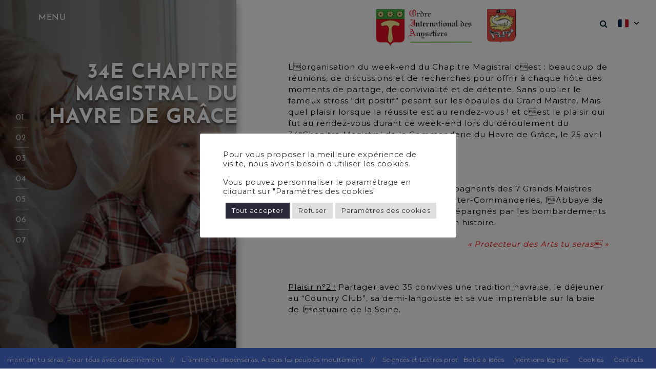

--- FILE ---
content_type: text/css
request_url: https://anysetiers.org/wp-content/plugins/auto-translate/global/css/auto-translate-global.min.css?ver=1.5.3
body_size: 2657
content:
.wpat_hidden{display:none!important}.wpat_closed{height:0}.wpat_invisible{visibility:hidden}
#auto_translate_button_wrapper:not(.wpat_float) .wpat_minimalist_dropdown{position:absolute}.auto_translate_minimalist{padding:0;display:initial;overflow:hidden}.auto_translate_minimalist div.wpat_lang_name{padding-left:5px}.auto_translate_minimalist.wpat_min_style_flags div.wpat_flag{border-radius:1.5px}.auto_translate_minimalist.wpat_min_style_flags div.wpat_flag:before{border:1px solid rgba(0,0,0,.5);content:"";width:20px;height:15px;display:block;mix-blend-mode:overlay;box-sizing:border-box;border-radius:2px}.auto_translate_minimalist.wpat_min_style_clean div.wpat_flag:before,.auto_translate_minimalist.wpat_min_style_flat_flags div.wpat_flag:before{content:""}.auto_translate_minimalist.wpat_min_style_icon .wpat_lang_item.wpat_lang_selected{padding:7.5px 10px}.auto_translate_minimalist.wpat_min_style_icon .wpat_lang_item.wpat_lang_selected .wpat_flag_wrapper{align-items:center}.auto_translate_minimalist.wpat_min_style_icon .wpat_lang_item.wpat_lang_selected .wpat_flag_wrapper div.wpat_flag{height:20px}.auto_translate_minimalist.wpat_min_style_icon .wpat_lang_item.wpat_lang_selected .wpat_flag_wrapper div.wpat_flag:before{font-family:dashicons;font-size:20px;line-height:20px;display:flex;align-items:center;justify-content:center;padding:1px 0 0 1px}.auto_translate_minimalist.wpat_min_style_icon .wpat_lang_item.wpat_lang_selected>span[class*=dashicons-arrow-down]:before{align-items:center;display:flex;height:20px;justify-content:space-around}.auto_translate_minimalist.wpat_min_style_icon div.wpat_lang_name{padding-left:4px}.auto_translate_minimalist.wpat_min_txt_display_name .wpat_lang_item div.wpat_lang_code,.auto_translate_minimalist.wpat_min_txt_display_name .wpat_lang_item div.wpat_lang_name_code{display:none}.auto_translate_minimalist.wpat_min_txt_display_code .wpat_lang_item div.wpat_lang_name,.auto_translate_minimalist.wpat_min_txt_display_code .wpat_lang_item div.wpat_lang_name_code{display:none}.auto_translate_minimalist.wpat_min_txt_display_code .wpat_lang_item div.wpat_lang_code{padding-left:5px}.auto_translate_minimalist.wpat_min_txt_underline .wpat_lang_item:hover{text-decoration:underline;text-decoration-thickness:1px}.auto_translate_minimalist .wpat_minimalist_dropdown{padding:5px 0;max-height:236px;overflow:auto;border-style:solid;box-sizing:border-box}.auto_translate_minimalist .wpat_lang_item{padding:5px 10px;display:flex;flex-direction:row;text-decoration:none}.auto_translate_minimalist .wpat_lang_item:hover{cursor:pointer}.auto_translate_minimalist .wpat_lang_item.wpat_lang_selected{box-sizing:border-box;padding:10px;justify-content:space-between;border-style:solid}.auto_translate_minimalist .wpat_lang_item.wpat_lang_selected:hover{text-decoration:none}.auto_translate_minimalist .wpat_lang_item.wpat_lang_selected span{font-size:15px;height:unset}.auto_translate_minimalist .wpat_lang_item.wpat_lang_selected .wpat_chevron:before{padding-left:4px}.auto_translate_minimalist .wpat_lang_item.wpat_lang_selected .wpat_chevron.dashicons-arrow-down-none{display:none;width:0;height:0}.auto_translate_minimalist .wpat_lang_item div.wpat_flag_wrapper{display:flex;flex-direction:row}.auto_translate_minimalist .wpat_lang_item div.wpat_lang_code,.auto_translate_minimalist .wpat_lang_item div.wpat_lang_name,.auto_translate_minimalist .wpat_lang_item div.wpat_lang_name_code{font-size:15px;line-height:15px}.auto_translate_minimalist .wpat_lang_item div.wpat_lang_code{text-transform:uppercase}.auto_translate_minimalist.wpat_min_style_flags div.wpat_flag,.auto_translate_minimalist.wpat_min_style_flat_flags div.wpat_flag{box-shadow:0 1px 2px 0 rgba(0,0,0,.1);background-repeat:no-repeat;width:20px;height:15px;display:block}.auto_translate_minimalist.wpat_min_style_flags div.wpat_flag.za,.auto_translate_minimalist.wpat_min_style_flat_flags div.wpat_flag.za{background-image:url(../../public/images/flags/svg/za.svg)}.auto_translate_minimalist.wpat_min_style_flags div.wpat_flag.bw,.auto_translate_minimalist.wpat_min_style_flat_flags div.wpat_flag.bw{background-image:url(../../public/images/flags/svg/bw.svg)}.auto_translate_minimalist.wpat_min_style_flags div.wpat_flag.na,.auto_translate_minimalist.wpat_min_style_flat_flags div.wpat_flag.na{background-image:url(../../public/images/flags/svg/na.svg)}.auto_translate_minimalist.wpat_min_style_flags div.wpat_flag.al,.auto_translate_minimalist.wpat_min_style_flat_flags div.wpat_flag.al{background-image:url(../../public/images/flags/svg/al.svg)}.auto_translate_minimalist.wpat_min_style_flags div.wpat_flag.xk,.auto_translate_minimalist.wpat_min_style_flat_flags div.wpat_flag.xk{background-image:url(../../public/images/flags/svg/xk.svg)}.auto_translate_minimalist.wpat_min_style_flags div.wpat_flag.mk,.auto_translate_minimalist.wpat_min_style_flat_flags div.wpat_flag.mk{background-image:url(../../public/images/flags/svg/mk.svg)}.auto_translate_minimalist.wpat_min_style_flags div.wpat_flag.et,.auto_translate_minimalist.wpat_min_style_flat_flags div.wpat_flag.et{background-image:url(../../public/images/flags/svg/et.svg)}.auto_translate_minimalist.wpat_min_style_flags div.wpat_flag.sa,.auto_translate_minimalist.wpat_min_style_flat_flags div.wpat_flag.sa{background-image:url(../../public/images/flags/svg/sa.svg)}.auto_translate_minimalist.wpat_min_style_flags div.wpat_flag.dz,.auto_translate_minimalist.wpat_min_style_flat_flags div.wpat_flag.dz{background-image:url(../../public/images/flags/svg/dz.svg)}.auto_translate_minimalist.wpat_min_style_flags div.wpat_flag.bh,.auto_translate_minimalist.wpat_min_style_flat_flags div.wpat_flag.bh{background-image:url(../../public/images/flags/svg/bh.svg)}.auto_translate_minimalist.wpat_min_style_flags div.wpat_flag.td,.auto_translate_minimalist.wpat_min_style_flat_flags div.wpat_flag.td{background-image:url(../../public/images/flags/svg/td.svg)}.auto_translate_minimalist.wpat_min_style_flags div.wpat_flag.km,.auto_translate_minimalist.wpat_min_style_flat_flags div.wpat_flag.km{background-image:url(../../public/images/flags/svg/km.svg)}.auto_translate_minimalist.wpat_min_style_flags div.wpat_flag.dj,.auto_translate_minimalist.wpat_min_style_flat_flags div.wpat_flag.dj{background-image:url(../../public/images/flags/svg/dj.svg)}.auto_translate_minimalist.wpat_min_style_flags div.wpat_flag.eg,.auto_translate_minimalist.wpat_min_style_flat_flags div.wpat_flag.eg{background-image:url(../../public/images/flags/svg/eg.svg)}.auto_translate_minimalist.wpat_min_style_flags div.wpat_flag.iq,.auto_translate_minimalist.wpat_min_style_flat_flags div.wpat_flag.iq{background-image:url(../../public/images/flags/svg/iq.svg)}.auto_translate_minimalist.wpat_min_style_flags div.wpat_flag.jo,.auto_translate_minimalist.wpat_min_style_flat_flags div.wpat_flag.jo{background-image:url(../../public/images/flags/svg/jo.svg)}.auto_translate_minimalist.wpat_min_style_flags div.wpat_flag.kw,.auto_translate_minimalist.wpat_min_style_flat_flags div.wpat_flag.kw{background-image:url(../../public/images/flags/svg/kw.svg)}.auto_translate_minimalist.wpat_min_style_flags div.wpat_flag.lb,.auto_translate_minimalist.wpat_min_style_flat_flags div.wpat_flag.lb{background-image:url(../../public/images/flags/svg/lb.svg)}.auto_translate_minimalist.wpat_min_style_flags div.wpat_flag.ly,.auto_translate_minimalist.wpat_min_style_flat_flags div.wpat_flag.ly{background-image:url(../../public/images/flags/svg/ly.svg)}.auto_translate_minimalist.wpat_min_style_flags div.wpat_flag.mr,.auto_translate_minimalist.wpat_min_style_flat_flags div.wpat_flag.mr{background-image:url(../../public/images/flags/svg/mr.svg)}.auto_translate_minimalist.wpat_min_style_flags div.wpat_flag.ma,.auto_translate_minimalist.wpat_min_style_flat_flags div.wpat_flag.ma{background-image:url(../../public/images/flags/svg/ma.svg)}.auto_translate_minimalist.wpat_min_style_flags div.wpat_flag.om,.auto_translate_minimalist.wpat_min_style_flat_flags div.wpat_flag.om{background-image:url(../../public/images/flags/svg/om.svg)}.auto_translate_minimalist.wpat_min_style_flags div.wpat_flag.ps,.auto_translate_minimalist.wpat_min_style_flat_flags div.wpat_flag.ps{background-image:url(../../public/images/flags/svg/ps.svg)}.auto_translate_minimalist.wpat_min_style_flags div.wpat_flag.qa,.auto_translate_minimalist.wpat_min_style_flat_flags div.wpat_flag.qa{background-image:url(../../public/images/flags/svg/qa.svg)}.auto_translate_minimalist.wpat_min_style_flags div.wpat_flag.so,.auto_translate_minimalist.wpat_min_style_flat_flags div.wpat_flag.so{background-image:url(../../public/images/flags/svg/so.svg)}.auto_translate_minimalist.wpat_min_style_flags div.wpat_flag.sd,.auto_translate_minimalist.wpat_min_style_flat_flags div.wpat_flag.sd{background-image:url(../../public/images/flags/svg/sd.svg)}.auto_translate_minimalist.wpat_min_style_flags div.wpat_flag.sy,.auto_translate_minimalist.wpat_min_style_flat_flags div.wpat_flag.sy{background-image:url(../../public/images/flags/svg/sy.svg)}.auto_translate_minimalist.wpat_min_style_flags div.wpat_flag.tn,.auto_translate_minimalist.wpat_min_style_flat_flags div.wpat_flag.tn{background-image:url(../../public/images/flags/svg/tn.svg)}.auto_translate_minimalist.wpat_min_style_flags div.wpat_flag.ae,.auto_translate_minimalist.wpat_min_style_flat_flags div.wpat_flag.ae{background-image:url(../../public/images/flags/svg/ae.svg)}.auto_translate_minimalist.wpat_min_style_flags div.wpat_flag.ye,.auto_translate_minimalist.wpat_min_style_flat_flags div.wpat_flag.ye{background-image:url(../../public/images/flags/svg/ye.svg)}.auto_translate_minimalist.wpat_min_style_flags div.wpat_flag.am,.auto_translate_minimalist.wpat_min_style_flat_flags div.wpat_flag.am{background-image:url(../../public/images/flags/svg/am.svg)}.auto_translate_minimalist.wpat_min_style_flags div.wpat_flag.az,.auto_translate_minimalist.wpat_min_style_flat_flags div.wpat_flag.az{background-image:url(../../public/images/flags/svg/az.svg)}.auto_translate_minimalist.wpat_min_style_flags div.wpat_flag.es-pv,.auto_translate_minimalist.wpat_min_style_flat_flags div.wpat_flag.es-pv{background-image:url(../../public/images/flags/svg/es-pv.svg)}.auto_translate_minimalist.wpat_min_style_flags div.wpat_flag.by,.auto_translate_minimalist.wpat_min_style_flat_flags div.wpat_flag.by{background-image:url(../../public/images/flags/svg/by.svg)}.auto_translate_minimalist.wpat_min_style_flags div.wpat_flag.bd,.auto_translate_minimalist.wpat_min_style_flat_flags div.wpat_flag.bd{background-image:url(../../public/images/flags/svg/bd.svg)}.auto_translate_minimalist.wpat_min_style_flags div.wpat_flag.ba,.auto_translate_minimalist.wpat_min_style_flat_flags div.wpat_flag.ba{background-image:url(../../public/images/flags/svg/ba.svg)}.auto_translate_minimalist.wpat_min_style_flags div.wpat_flag.bg,.auto_translate_minimalist.wpat_min_style_flat_flags div.wpat_flag.bg{background-image:url(../../public/images/flags/svg/bg.svg)}.auto_translate_minimalist.wpat_min_style_flags div.wpat_flag.es-ct,.auto_translate_minimalist.wpat_min_style_flat_flags div.wpat_flag.es-ct{background-image:url(../../public/images/flags/svg/es-ct.svg)}.auto_translate_minimalist.wpat_min_style_flags div.wpat_flag.ad,.auto_translate_minimalist.wpat_min_style_flat_flags div.wpat_flag.ad{background-image:url(../../public/images/flags/svg/ad.svg)}.auto_translate_minimalist.wpat_min_style_flags div.wpat_flag.ph,.auto_translate_minimalist.wpat_min_style_flat_flags div.wpat_flag.ph{background-image:url(../../public/images/flags/svg/ph.svg)}.auto_translate_minimalist.wpat_min_style_flags div.wpat_flag.mz,.auto_translate_minimalist.wpat_min_style_flat_flags div.wpat_flag.mz{background-image:url(../../public/images/flags/svg/mz.svg)}.auto_translate_minimalist.wpat_min_style_flags div.wpat_flag.zw,.auto_translate_minimalist.wpat_min_style_flat_flags div.wpat_flag.zw{background-image:url(../../public/images/flags/svg/zw.svg)}.auto_translate_minimalist.wpat_min_style_flags div.wpat_flag.cn,.auto_translate_minimalist.wpat_min_style_flat_flags div.wpat_flag.cn{background-image:url(../../public/images/flags/svg/cn.svg)}.auto_translate_minimalist.wpat_min_style_flags div.wpat_flag.my,.auto_translate_minimalist.wpat_min_style_flat_flags div.wpat_flag.my{background-image:url(../../public/images/flags/svg/my.svg)}.auto_translate_minimalist.wpat_min_style_flags div.wpat_flag.sg,.auto_translate_minimalist.wpat_min_style_flat_flags div.wpat_flag.sg{background-image:url(../../public/images/flags/svg/sg.svg)}.auto_translate_minimalist.wpat_min_style_flags div.wpat_flag.tw,.auto_translate_minimalist.wpat_min_style_flat_flags div.wpat_flag.tw{background-image:url(../../public/images/flags/svg/tw.svg)}.auto_translate_minimalist.wpat_min_style_flags div.wpat_flag.hk,.auto_translate_minimalist.wpat_min_style_flat_flags div.wpat_flag.hk{background-image:url(../../public/images/flags/svg/hk.svg)}.auto_translate_minimalist.wpat_min_style_flags div.wpat_flag.mo,.auto_translate_minimalist.wpat_min_style_flat_flags div.wpat_flag.mo{background-image:url(../../public/images/flags/svg/mo.svg)}.auto_translate_minimalist.wpat_min_style_flags div.wpat_flag.fr-h,.auto_translate_minimalist.wpat_min_style_flat_flags div.wpat_flag.fr-h{background-image:url(../../public/images/flags/svg/fr-h.svg)}.auto_translate_minimalist.wpat_min_style_flags div.wpat_flag.hr,.auto_translate_minimalist.wpat_min_style_flat_flags div.wpat_flag.hr{background-image:url(../../public/images/flags/svg/hr.svg)}.auto_translate_minimalist.wpat_min_style_flags div.wpat_flag.ba,.auto_translate_minimalist.wpat_min_style_flat_flags div.wpat_flag.ba{background-image:url(../../public/images/flags/svg/ba.svg)}.auto_translate_minimalist.wpat_min_style_flags div.wpat_flag.cz,.auto_translate_minimalist.wpat_min_style_flat_flags div.wpat_flag.cz{background-image:url(../../public/images/flags/svg/cz.svg)}.auto_translate_minimalist.wpat_min_style_flags div.wpat_flag.dk,.auto_translate_minimalist.wpat_min_style_flat_flags div.wpat_flag.dk{background-image:url(../../public/images/flags/svg/dk.svg)}.auto_translate_minimalist.wpat_min_style_flags div.wpat_flag.nl,.auto_translate_minimalist.wpat_min_style_flat_flags div.wpat_flag.nl{background-image:url(../../public/images/flags/svg/nl.svg)}.auto_translate_minimalist.wpat_min_style_flags div.wpat_flag.be,.auto_translate_minimalist.wpat_min_style_flat_flags div.wpat_flag.be{background-image:url(../../public/images/flags/svg/be.svg)}.auto_translate_minimalist.wpat_min_style_flags div.wpat_flag.sr,.auto_translate_minimalist.wpat_min_style_flat_flags div.wpat_flag.sr{background-image:url(../../public/images/flags/svg/sr.svg)}.auto_translate_minimalist.wpat_min_style_flags div.wpat_flag.gb,.auto_translate_minimalist.wpat_min_style_flat_flags div.wpat_flag.gb{background-image:url(../../public/images/flags/svg/gb.svg)}.auto_translate_minimalist.wpat_min_style_flags div.wpat_flag.us,.auto_translate_minimalist.wpat_min_style_flat_flags div.wpat_flag.us{background-image:url(../../public/images/flags/svg/us.svg)}.auto_translate_minimalist.wpat_min_style_flags div.wpat_flag.au,.auto_translate_minimalist.wpat_min_style_flat_flags div.wpat_flag.au{background-image:url(../../public/images/flags/svg/au.svg)}.auto_translate_minimalist.wpat_min_style_flags div.wpat_flag.ca,.auto_translate_minimalist.wpat_min_style_flat_flags div.wpat_flag.ca{background-image:url(../../public/images/flags/svg/ca.svg)}.auto_translate_minimalist.wpat_min_style_flags div.wpat_flag.ie,.auto_translate_minimalist.wpat_min_style_flat_flags div.wpat_flag.ie{background-image:url(../../public/images/flags/svg/ie.svg)}.auto_translate_minimalist.wpat_min_style_flags div.wpat_flag.nz,.auto_translate_minimalist.wpat_min_style_flat_flags div.wpat_flag.nz{background-image:url(../../public/images/flags/svg/nz.svg)}.auto_translate_minimalist.wpat_min_style_flags div.wpat_flag.ng,.auto_translate_minimalist.wpat_min_style_flat_flags div.wpat_flag.ng{background-image:url(../../public/images/flags/svg/ng.svg)}.auto_translate_minimalist.wpat_min_style_flags div.wpat_flag.za,.auto_translate_minimalist.wpat_min_style_flat_flags div.wpat_flag.za{background-image:url(../../public/images/flags/svg/za.svg)}.auto_translate_minimalist.wpat_min_style_flags div.wpat_flag.ke,.auto_translate_minimalist.wpat_min_style_flat_flags div.wpat_flag.ke{background-image:url(../../public/images/flags/svg/ke.svg)}.auto_translate_minimalist.wpat_min_style_flags div.wpat_flag.gh,.auto_translate_minimalist.wpat_min_style_flat_flags div.wpat_flag.gh{background-image:url(../../public/images/flags/svg/gh.svg)}.auto_translate_minimalist.wpat_min_style_flags div.wpat_flag.ss,.auto_translate_minimalist.wpat_min_style_flat_flags div.wpat_flag.ss{background-image:url(../../public/images/flags/svg/ss.svg)}.auto_translate_minimalist.wpat_min_style_flags div.wpat_flag.sl,.auto_translate_minimalist.wpat_min_style_flat_flags div.wpat_flag.sl{background-image:url(../../public/images/flags/svg/sl.svg)}.auto_translate_minimalist.wpat_min_style_flags div.wpat_flag.sg,.auto_translate_minimalist.wpat_min_style_flat_flags div.wpat_flag.sg{background-image:url(../../public/images/flags/svg/sg.svg)}.auto_translate_minimalist.wpat_min_style_flags div.wpat_flag.lr,.auto_translate_minimalist.wpat_min_style_flat_flags div.wpat_flag.lr{background-image:url(../../public/images/flags/svg/lr.svg)}.auto_translate_minimalist.wpat_min_style_flags div.wpat_flag.jm,.auto_translate_minimalist.wpat_min_style_flat_flags div.wpat_flag.jm{background-image:url(../../public/images/flags/svg/jm.svg)}.auto_translate_minimalist.wpat_min_style_flags div.wpat_flag.eo,.auto_translate_minimalist.wpat_min_style_flat_flags div.wpat_flag.eo{background-image:url(../../public/images/flags/svg/eo.svg)}.auto_translate_minimalist.wpat_min_style_flags div.wpat_flag.ee,.auto_translate_minimalist.wpat_min_style_flat_flags div.wpat_flag.ee{background-image:url(../../public/images/flags/svg/ee.svg)}.auto_translate_minimalist.wpat_min_style_flags div.wpat_flag.ph,.auto_translate_minimalist.wpat_min_style_flat_flags div.wpat_flag.ph{background-image:url(../../public/images/flags/svg/ph.svg)}.auto_translate_minimalist.wpat_min_style_flags div.wpat_flag.fi,.auto_translate_minimalist.wpat_min_style_flat_flags div.wpat_flag.fi{background-image:url(../../public/images/flags/svg/fi.svg)}.auto_translate_minimalist.wpat_min_style_flags div.wpat_flag.fr,.auto_translate_minimalist.wpat_min_style_flat_flags div.wpat_flag.fr{background-image:url(../../public/images/flags/svg/fr.svg)}.auto_translate_minimalist.wpat_min_style_flags div.wpat_flag.ca-pq,.auto_translate_minimalist.wpat_min_style_flat_flags div.wpat_flag.ca-pq{background-image:url(../../public/images/flags/svg/ca-pq.svg)}.auto_translate_minimalist.wpat_min_style_flags div.wpat_flag.be,.auto_translate_minimalist.wpat_min_style_flat_flags div.wpat_flag.be{background-image:url(../../public/images/flags/svg/be.svg)}.auto_translate_minimalist.wpat_min_style_flags div.wpat_flag.ch,.auto_translate_minimalist.wpat_min_style_flat_flags div.wpat_flag.ch{background-image:url(../../public/images/flags/svg/ch.svg)}.auto_translate_minimalist.wpat_min_style_flags div.wpat_flag.cd,.auto_translate_minimalist.wpat_min_style_flat_flags div.wpat_flag.cd{background-image:url(../../public/images/flags/svg/cd.svg)}.auto_translate_minimalist.wpat_min_style_flags div.wpat_flag.cg,.auto_translate_minimalist.wpat_min_style_flat_flags div.wpat_flag.cg{background-image:url(../../public/images/flags/svg/cg.svg)}.auto_translate_minimalist.wpat_min_style_flags div.wpat_flag.cm,.auto_translate_minimalist.wpat_min_style_flat_flags div.wpat_flag.cm{background-image:url(../../public/images/flags/svg/cm.svg)}.auto_translate_minimalist.wpat_min_style_flags div.wpat_flag.ci,.auto_translate_minimalist.wpat_min_style_flat_flags div.wpat_flag.ci{background-image:url(../../public/images/flags/svg/ci.svg)}.auto_translate_minimalist.wpat_min_style_flags div.wpat_flag.nl-fr,.auto_translate_minimalist.wpat_min_style_flat_flags div.wpat_flag.nl-fr{background-image:url(../../public/images/flags/svg/nl-fr.svg)}.auto_translate_minimalist.wpat_min_style_flags div.wpat_flag.es-ga,.auto_translate_minimalist.wpat_min_style_flat_flags div.wpat_flag.es-ga{background-image:url(../../public/images/flags/svg/es-ga.svg)}.auto_translate_minimalist.wpat_min_style_flags div.wpat_flag.ge,.auto_translate_minimalist.wpat_min_style_flat_flags div.wpat_flag.ge{background-image:url(../../public/images/flags/svg/ge.svg)}.auto_translate_minimalist.wpat_min_style_flags div.wpat_flag.de,.auto_translate_minimalist.wpat_min_style_flat_flags div.wpat_flag.de{background-image:url(../../public/images/flags/svg/de.svg)}.auto_translate_minimalist.wpat_min_style_flags div.wpat_flag.at,.auto_translate_minimalist.wpat_min_style_flat_flags div.wpat_flag.at{background-image:url(../../public/images/flags/svg/at.svg)}.auto_translate_minimalist.wpat_min_style_flags div.wpat_flag.ch,.auto_translate_minimalist.wpat_min_style_flat_flags div.wpat_flag.ch{background-image:url(../../public/images/flags/svg/ch.svg)}.auto_translate_minimalist.wpat_min_style_flags div.wpat_flag.li,.auto_translate_minimalist.wpat_min_style_flat_flags div.wpat_flag.li{background-image:url(../../public/images/flags/svg/li.svg)}.auto_translate_minimalist.wpat_min_style_flags div.wpat_flag.gr,.auto_translate_minimalist.wpat_min_style_flat_flags div.wpat_flag.gr{background-image:url(../../public/images/flags/svg/gr.svg)}.auto_translate_minimalist.wpat_min_style_flags div.wpat_flag.cy,.auto_translate_minimalist.wpat_min_style_flat_flags div.wpat_flag.cy{background-image:url(../../public/images/flags/svg/cy.svg)}.auto_translate_minimalist.wpat_min_style_flags div.wpat_flag.in-gj,.auto_translate_minimalist.wpat_min_style_flat_flags div.wpat_flag.in-gj{background-image:url(../../public/images/flags/svg/in-gj.svg)}.auto_translate_minimalist.wpat_min_style_flags div.wpat_flag.ht,.auto_translate_minimalist.wpat_min_style_flat_flags div.wpat_flag.ht{background-image:url(../../public/images/flags/svg/ht.svg)}.auto_translate_minimalist.wpat_min_style_flags div.wpat_flag.ng,.auto_translate_minimalist.wpat_min_style_flat_flags div.wpat_flag.ng{background-image:url(../../public/images/flags/svg/ng.svg)}.auto_translate_minimalist.wpat_min_style_flags div.wpat_flag.ne,.auto_translate_minimalist.wpat_min_style_flat_flags div.wpat_flag.ne{background-image:url(../../public/images/flags/svg/ne.svg)}.auto_translate_minimalist.wpat_min_style_flags div.wpat_flag.us-hi,.auto_translate_minimalist.wpat_min_style_flat_flags div.wpat_flag.us-hi{background-image:url(../../public/images/flags/svg/us-hi.svg)}.auto_translate_minimalist.wpat_min_style_flags div.wpat_flag.il,.auto_translate_minimalist.wpat_min_style_flat_flags div.wpat_flag.il{background-image:url(../../public/images/flags/svg/il.svg)}.auto_translate_minimalist.wpat_min_style_flags div.wpat_flag.in,.auto_translate_minimalist.wpat_min_style_flat_flags div.wpat_flag.in{background-image:url(../../public/images/flags/svg/in.svg)}.auto_translate_minimalist.wpat_min_style_flags div.wpat_flag.pk,.auto_translate_minimalist.wpat_min_style_flat_flags div.wpat_flag.pk{background-image:url(../../public/images/flags/svg/pk.svg)}.auto_translate_minimalist.wpat_min_style_flags div.wpat_flag.cn,.auto_translate_minimalist.wpat_min_style_flat_flags div.wpat_flag.cn{background-image:url(../../public/images/flags/svg/cn.svg)}.auto_translate_minimalist.wpat_min_style_flags div.wpat_flag.vn,.auto_translate_minimalist.wpat_min_style_flat_flags div.wpat_flag.vn{background-image:url(../../public/images/flags/svg/vn.svg)}.auto_translate_minimalist.wpat_min_style_flags div.wpat_flag.la,.auto_translate_minimalist.wpat_min_style_flat_flags div.wpat_flag.la{background-image:url(../../public/images/flags/svg/la.svg)}.auto_translate_minimalist.wpat_min_style_flags div.wpat_flag.mm,.auto_translate_minimalist.wpat_min_style_flat_flags div.wpat_flag.mm{background-image:url(../../public/images/flags/svg/mm.svg)}.auto_translate_minimalist.wpat_min_style_flags div.wpat_flag.th,.auto_translate_minimalist.wpat_min_style_flat_flags div.wpat_flag.th{background-image:url(../../public/images/flags/svg/th.svg)}.auto_translate_minimalist.wpat_min_style_flags div.wpat_flag.hu,.auto_translate_minimalist.wpat_min_style_flat_flags div.wpat_flag.hu{background-image:url(../../public/images/flags/svg/hu.svg)}.auto_translate_minimalist.wpat_min_style_flags div.wpat_flag.is,.auto_translate_minimalist.wpat_min_style_flat_flags div.wpat_flag.is{background-image:url(../../public/images/flags/svg/is.svg)}.auto_translate_minimalist.wpat_min_style_flags div.wpat_flag.ng,.auto_translate_minimalist.wpat_min_style_flat_flags div.wpat_flag.ng{background-image:url(../../public/images/flags/svg/ng.svg)}.auto_translate_minimalist.wpat_min_style_flags div.wpat_flag.id,.auto_translate_minimalist.wpat_min_style_flat_flags div.wpat_flag.id{background-image:url(../../public/images/flags/svg/id.svg)}.auto_translate_minimalist.wpat_min_style_flags div.wpat_flag.ie,.auto_translate_minimalist.wpat_min_style_flat_flags div.wpat_flag.ie{background-image:url(../../public/images/flags/svg/ie.svg)}.auto_translate_minimalist.wpat_min_style_flags div.wpat_flag.it,.auto_translate_minimalist.wpat_min_style_flat_flags div.wpat_flag.it{background-image:url(../../public/images/flags/svg/it.svg)}.auto_translate_minimalist.wpat_min_style_flags div.wpat_flag.jp,.auto_translate_minimalist.wpat_min_style_flat_flags div.wpat_flag.jp{background-image:url(../../public/images/flags/svg/jp.svg)}.auto_translate_minimalist.wpat_min_style_flags div.wpat_flag.id,.auto_translate_minimalist.wpat_min_style_flat_flags div.wpat_flag.id{background-image:url(../../public/images/flags/svg/id.svg)}.auto_translate_minimalist.wpat_min_style_flags div.wpat_flag.in-ka,.auto_translate_minimalist.wpat_min_style_flat_flags div.wpat_flag.in-ka{background-image:url(../../public/images/flags/svg/in-ka.svg)}.auto_translate_minimalist.wpat_min_style_flags div.wpat_flag.kz,.auto_translate_minimalist.wpat_min_style_flat_flags div.wpat_flag.kz{background-image:url(../../public/images/flags/svg/kz.svg)}.auto_translate_minimalist.wpat_min_style_flags div.wpat_flag.kh,.auto_translate_minimalist.wpat_min_style_flat_flags div.wpat_flag.kh{background-image:url(../../public/images/flags/svg/kh.svg)}.auto_translate_minimalist.wpat_min_style_flags div.wpat_flag.kr,.auto_translate_minimalist.wpat_min_style_flat_flags div.wpat_flag.kr{background-image:url(../../public/images/flags/svg/kr.svg)}.auto_translate_minimalist.wpat_min_style_flags div.wpat_flag.kp,.auto_translate_minimalist.wpat_min_style_flat_flags div.wpat_flag.kp{background-image:url(../../public/images/flags/svg/kp.svg)}.auto_translate_minimalist.wpat_min_style_flags div.wpat_flag.iq-kr,.auto_translate_minimalist.wpat_min_style_flat_flags div.wpat_flag.iq-kr{background-image:url(../../public/images/flags/svg/iq-kr.svg)}.auto_translate_minimalist.wpat_min_style_flags div.wpat_flag.kg,.auto_translate_minimalist.wpat_min_style_flat_flags div.wpat_flag.kg{background-image:url(../../public/images/flags/svg/kg.svg)}.auto_translate_minimalist.wpat_min_style_flags div.wpat_flag.la,.auto_translate_minimalist.wpat_min_style_flat_flags div.wpat_flag.la{background-image:url(../../public/images/flags/svg/la.svg)}.auto_translate_minimalist.wpat_min_style_flags div.wpat_flag.rom,.auto_translate_minimalist.wpat_min_style_flat_flags div.wpat_flag.rom{background-image:url(../../public/images/flags/svg/rom.svg)}.auto_translate_minimalist.wpat_min_style_flags div.wpat_flag.lv,.auto_translate_minimalist.wpat_min_style_flat_flags div.wpat_flag.lv{background-image:url(../../public/images/flags/svg/lv.svg)}.auto_translate_minimalist.wpat_min_style_flags div.wpat_flag.lt,.auto_translate_minimalist.wpat_min_style_flat_flags div.wpat_flag.lt{background-image:url(../../public/images/flags/svg/lt.svg)}.auto_translate_minimalist.wpat_min_style_flags div.wpat_flag.lu,.auto_translate_minimalist.wpat_min_style_flat_flags div.wpat_flag.lu{background-image:url(../../public/images/flags/svg/lu.svg)}.auto_translate_minimalist.wpat_min_style_flags div.wpat_flag.mk,.auto_translate_minimalist.wpat_min_style_flat_flags div.wpat_flag.mk{background-image:url(../../public/images/flags/svg/mk.svg)}.auto_translate_minimalist.wpat_min_style_flags div.wpat_flag.mg,.auto_translate_minimalist.wpat_min_style_flat_flags div.wpat_flag.mg{background-image:url(../../public/images/flags/svg/mg.svg)}.auto_translate_minimalist.wpat_min_style_flags div.wpat_flag.my,.auto_translate_minimalist.wpat_min_style_flat_flags div.wpat_flag.my{background-image:url(../../public/images/flags/svg/my.svg)}.auto_translate_minimalist.wpat_min_style_flags div.wpat_flag.id,.auto_translate_minimalist.wpat_min_style_flat_flags div.wpat_flag.id{background-image:url(../../public/images/flags/svg/id.svg)}.auto_translate_minimalist.wpat_min_style_flags div.wpat_flag.sg,.auto_translate_minimalist.wpat_min_style_flat_flags div.wpat_flag.sg{background-image:url(../../public/images/flags/svg/sg.svg)}.auto_translate_minimalist.wpat_min_style_flags div.wpat_flag.bn,.auto_translate_minimalist.wpat_min_style_flat_flags div.wpat_flag.bn{background-image:url(../../public/images/flags/svg/bn.svg)}.auto_translate_minimalist.wpat_min_style_flags div.wpat_flag.in,.auto_translate_minimalist.wpat_min_style_flat_flags div.wpat_flag.in{background-image:url(../../public/images/flags/svg/in.svg)}.auto_translate_minimalist.wpat_min_style_flags div.wpat_flag.mt,.auto_translate_minimalist.wpat_min_style_flat_flags div.wpat_flag.mt{background-image:url(../../public/images/flags/svg/mt.svg)}.auto_translate_minimalist.wpat_min_style_flags div.wpat_flag.nz,.auto_translate_minimalist.wpat_min_style_flat_flags div.wpat_flag.nz{background-image:url(../../public/images/flags/svg/nz.svg)}.auto_translate_minimalist.wpat_min_style_flags div.wpat_flag.ck,.auto_translate_minimalist.wpat_min_style_flat_flags div.wpat_flag.ck{background-image:url(../../public/images/flags/svg/ck.svg)}.auto_translate_minimalist.wpat_min_style_flags div.wpat_flag.in,.auto_translate_minimalist.wpat_min_style_flat_flags div.wpat_flag.in{background-image:url(../../public/images/flags/svg/in.svg)}.auto_translate_minimalist.wpat_min_style_flags div.wpat_flag.mn,.auto_translate_minimalist.wpat_min_style_flat_flags div.wpat_flag.mn{background-image:url(../../public/images/flags/svg/mn.svg)}.auto_translate_minimalist.wpat_min_style_flags div.wpat_flag.mm,.auto_translate_minimalist.wpat_min_style_flat_flags div.wpat_flag.mm{background-image:url(../../public/images/flags/svg/mm.svg)}.auto_translate_minimalist.wpat_min_style_flags div.wpat_flag.np,.auto_translate_minimalist.wpat_min_style_flat_flags div.wpat_flag.np{background-image:url(../../public/images/flags/svg/np.svg)}.auto_translate_minimalist.wpat_min_style_flags div.wpat_flag.no,.auto_translate_minimalist.wpat_min_style_flat_flags div.wpat_flag.no{background-image:url(../../public/images/flags/svg/no.svg)}.auto_translate_minimalist.wpat_min_style_flags div.wpat_flag.af,.auto_translate_minimalist.wpat_min_style_flat_flags div.wpat_flag.af{background-image:url(../../public/images/flags/svg/af.svg)}.auto_translate_minimalist.wpat_min_style_flags div.wpat_flag.ir,.auto_translate_minimalist.wpat_min_style_flat_flags div.wpat_flag.ir{background-image:url(../../public/images/flags/svg/ir.svg)}.auto_translate_minimalist.wpat_min_style_flags div.wpat_flag.pl,.auto_translate_minimalist.wpat_min_style_flat_flags div.wpat_flag.pl{background-image:url(../../public/images/flags/svg/pl.svg)}.auto_translate_minimalist.wpat_min_style_flags div.wpat_flag.pt,.auto_translate_minimalist.wpat_min_style_flat_flags div.wpat_flag.pt{background-image:url(../../public/images/flags/svg/pt.svg)}.auto_translate_minimalist.wpat_min_style_flags div.wpat_flag.br,.auto_translate_minimalist.wpat_min_style_flat_flags div.wpat_flag.br{background-image:url(../../public/images/flags/svg/br.svg)}.auto_translate_minimalist.wpat_min_style_flags div.wpat_flag.mz,.auto_translate_minimalist.wpat_min_style_flat_flags div.wpat_flag.mz{background-image:url(../../public/images/flags/svg/mz.svg)}.auto_translate_minimalist.wpat_min_style_flags div.wpat_flag.ao,.auto_translate_minimalist.wpat_min_style_flat_flags div.wpat_flag.ao{background-image:url(../../public/images/flags/svg/ao.svg)}.auto_translate_minimalist.wpat_min_style_flags div.wpat_flag.in,.auto_translate_minimalist.wpat_min_style_flat_flags div.wpat_flag.in{background-image:url(../../public/images/flags/svg/in.svg)}.auto_translate_minimalist.wpat_min_style_flags div.wpat_flag.pk,.auto_translate_minimalist.wpat_min_style_flat_flags div.wpat_flag.pk{background-image:url(../../public/images/flags/svg/pk.svg)}.auto_translate_minimalist.wpat_min_style_flags div.wpat_flag.ro,.auto_translate_minimalist.wpat_min_style_flat_flags div.wpat_flag.ro{background-image:url(../../public/images/flags/svg/ro.svg)}.auto_translate_minimalist.wpat_min_style_flags div.wpat_flag.md,.auto_translate_minimalist.wpat_min_style_flat_flags div.wpat_flag.md{background-image:url(../../public/images/flags/svg/md.svg)}.auto_translate_minimalist.wpat_min_style_flags div.wpat_flag.ru,.auto_translate_minimalist.wpat_min_style_flat_flags div.wpat_flag.ru{background-image:url(../../public/images/flags/svg/ru.svg)}.auto_translate_minimalist.wpat_min_style_flags div.wpat_flag.kz,.auto_translate_minimalist.wpat_min_style_flat_flags div.wpat_flag.kz{background-image:url(../../public/images/flags/svg/kz.svg)}.auto_translate_minimalist.wpat_min_style_flags div.wpat_flag.by,.auto_translate_minimalist.wpat_min_style_flat_flags div.wpat_flag.by{background-image:url(../../public/images/flags/svg/by.svg)}.auto_translate_minimalist.wpat_min_style_flags div.wpat_flag.kg,.auto_translate_minimalist.wpat_min_style_flat_flags div.wpat_flag.kg{background-image:url(../../public/images/flags/svg/kg.svg)}.auto_translate_minimalist.wpat_min_style_flags div.wpat_flag.tj,.auto_translate_minimalist.wpat_min_style_flat_flags div.wpat_flag.tj{background-image:url(../../public/images/flags/svg/tj.svg)}.auto_translate_minimalist.wpat_min_style_flags div.wpat_flag.ws,.auto_translate_minimalist.wpat_min_style_flat_flags div.wpat_flag.ws{background-image:url(../../public/images/flags/svg/ws.svg)}.auto_translate_minimalist.wpat_min_style_flags div.wpat_flag.gb-sct,.auto_translate_minimalist.wpat_min_style_flat_flags div.wpat_flag.gb-sct{background-image:url(../../public/images/flags/svg/gb-sct.svg)}.auto_translate_minimalist.wpat_min_style_flags div.wpat_flag.rs,.auto_translate_minimalist.wpat_min_style_flat_flags div.wpat_flag.rs{background-image:url(../../public/images/flags/svg/rs.svg)}.auto_translate_minimalist.wpat_min_style_flags div.wpat_flag.ba,.auto_translate_minimalist.wpat_min_style_flat_flags div.wpat_flag.ba{background-image:url(../../public/images/flags/svg/ba.svg)}.auto_translate_minimalist.wpat_min_style_flags div.wpat_flag.ls,.auto_translate_minimalist.wpat_min_style_flat_flags div.wpat_flag.ls{background-image:url(../../public/images/flags/svg/ls.svg)}.auto_translate_minimalist.wpat_min_style_flags div.wpat_flag.za,.auto_translate_minimalist.wpat_min_style_flat_flags div.wpat_flag.za{background-image:url(../../public/images/flags/svg/za.svg)}.auto_translate_minimalist.wpat_min_style_flags div.wpat_flag.zw,.auto_translate_minimalist.wpat_min_style_flat_flags div.wpat_flag.zw{background-image:url(../../public/images/flags/svg/zw.svg)}.auto_translate_minimalist.wpat_min_style_flags div.wpat_flag.zw,.auto_translate_minimalist.wpat_min_style_flat_flags div.wpat_flag.zw{background-image:url(../../public/images/flags/svg/zw.svg)}.auto_translate_minimalist.wpat_min_style_flags div.wpat_flag.pk,.auto_translate_minimalist.wpat_min_style_flat_flags div.wpat_flag.pk{background-image:url(../../public/images/flags/svg/pk.svg)}.auto_translate_minimalist.wpat_min_style_flags div.wpat_flag.lk,.auto_translate_minimalist.wpat_min_style_flat_flags div.wpat_flag.lk{background-image:url(../../public/images/flags/svg/lk.svg)}.auto_translate_minimalist.wpat_min_style_flags div.wpat_flag.sk,.auto_translate_minimalist.wpat_min_style_flat_flags div.wpat_flag.sk{background-image:url(../../public/images/flags/svg/sk.svg)}.auto_translate_minimalist.wpat_min_style_flags div.wpat_flag.cz,.auto_translate_minimalist.wpat_min_style_flat_flags div.wpat_flag.cz{background-image:url(../../public/images/flags/svg/cz.svg)}.auto_translate_minimalist.wpat_min_style_flags div.wpat_flag.si,.auto_translate_minimalist.wpat_min_style_flat_flags div.wpat_flag.si{background-image:url(../../public/images/flags/svg/si.svg)}.auto_translate_minimalist.wpat_min_style_flags div.wpat_flag.so,.auto_translate_minimalist.wpat_min_style_flat_flags div.wpat_flag.so{background-image:url(../../public/images/flags/svg/so.svg)}.auto_translate_minimalist.wpat_min_style_flags div.wpat_flag.dj,.auto_translate_minimalist.wpat_min_style_flat_flags div.wpat_flag.dj{background-image:url(../../public/images/flags/svg/dj.svg)}.auto_translate_minimalist.wpat_min_style_flags div.wpat_flag.et,.auto_translate_minimalist.wpat_min_style_flat_flags div.wpat_flag.et{background-image:url(../../public/images/flags/svg/et.svg)}.auto_translate_minimalist.wpat_min_style_flags div.wpat_flag.es,.auto_translate_minimalist.wpat_min_style_flat_flags div.wpat_flag.es{background-image:url(../../public/images/flags/svg/es.svg)}.auto_translate_minimalist.wpat_min_style_flags div.wpat_flag.mx,.auto_translate_minimalist.wpat_min_style_flat_flags div.wpat_flag.mx{background-image:url(../../public/images/flags/svg/mx.svg)}.auto_translate_minimalist.wpat_min_style_flags div.wpat_flag.ar,.auto_translate_minimalist.wpat_min_style_flat_flags div.wpat_flag.ar{background-image:url(../../public/images/flags/svg/ar.svg)}.auto_translate_minimalist.wpat_min_style_flags div.wpat_flag.co,.auto_translate_minimalist.wpat_min_style_flat_flags div.wpat_flag.co{background-image:url(../../public/images/flags/svg/co.svg)}.auto_translate_minimalist.wpat_min_style_flags div.wpat_flag.pe,.auto_translate_minimalist.wpat_min_style_flat_flags div.wpat_flag.pe{background-image:url(../../public/images/flags/svg/pe.svg)}.auto_translate_minimalist.wpat_min_style_flags div.wpat_flag.ec,.auto_translate_minimalist.wpat_min_style_flat_flags div.wpat_flag.ec{background-image:url(../../public/images/flags/svg/ec.svg)}.auto_translate_minimalist.wpat_min_style_flags div.wpat_flag.bo,.auto_translate_minimalist.wpat_min_style_flat_flags div.wpat_flag.bo{background-image:url(../../public/images/flags/svg/bo.svg)}.auto_translate_minimalist.wpat_min_style_flags div.wpat_flag.cl,.auto_translate_minimalist.wpat_min_style_flat_flags div.wpat_flag.cl{background-image:url(../../public/images/flags/svg/cl.svg)}.auto_translate_minimalist.wpat_min_style_flags div.wpat_flag.gq,.auto_translate_minimalist.wpat_min_style_flat_flags div.wpat_flag.gq{background-image:url(../../public/images/flags/svg/gq.svg)}.auto_translate_minimalist.wpat_min_style_flags div.wpat_flag.gt,.auto_translate_minimalist.wpat_min_style_flat_flags div.wpat_flag.gt{background-image:url(../../public/images/flags/svg/gt.svg)}.auto_translate_minimalist.wpat_min_style_flags div.wpat_flag.cu,.auto_translate_minimalist.wpat_min_style_flat_flags div.wpat_flag.cu{background-image:url(../../public/images/flags/svg/cu.svg)}.auto_translate_minimalist.wpat_min_style_flags div.wpat_flag.do,.auto_translate_minimalist.wpat_min_style_flat_flags div.wpat_flag.do{background-image:url(../../public/images/flags/svg/do.svg)}.auto_translate_minimalist.wpat_min_style_flags div.wpat_flag.hn,.auto_translate_minimalist.wpat_min_style_flat_flags div.wpat_flag.hn{background-image:url(../../public/images/flags/svg/hn.svg)}.auto_translate_minimalist.wpat_min_style_flags div.wpat_flag.py,.auto_translate_minimalist.wpat_min_style_flat_flags div.wpat_flag.py{background-image:url(../../public/images/flags/svg/py.svg)}.auto_translate_minimalist.wpat_min_style_flags div.wpat_flag.sv,.auto_translate_minimalist.wpat_min_style_flat_flags div.wpat_flag.sv{background-image:url(../../public/images/flags/svg/sv.svg)}.auto_translate_minimalist.wpat_min_style_flags div.wpat_flag.ni,.auto_translate_minimalist.wpat_min_style_flat_flags div.wpat_flag.ni{background-image:url(../../public/images/flags/svg/ni.svg)}.auto_translate_minimalist.wpat_min_style_flags div.wpat_flag.cr,.auto_translate_minimalist.wpat_min_style_flat_flags div.wpat_flag.cr{background-image:url(../../public/images/flags/svg/cr.svg)}.auto_translate_minimalist.wpat_min_style_flags div.wpat_flag.pa,.auto_translate_minimalist.wpat_min_style_flat_flags div.wpat_flag.pa{background-image:url(../../public/images/flags/svg/pa.svg)}.auto_translate_minimalist.wpat_min_style_flags div.wpat_flag.uy,.auto_translate_minimalist.wpat_min_style_flat_flags div.wpat_flag.uy{background-image:url(../../public/images/flags/svg/uy.svg)}.auto_translate_minimalist.wpat_min_style_flags div.wpat_flag.id,.auto_translate_minimalist.wpat_min_style_flat_flags div.wpat_flag.id{background-image:url(../../public/images/flags/svg/id.svg)}.auto_translate_minimalist.wpat_min_style_flags div.wpat_flag.tz,.auto_translate_minimalist.wpat_min_style_flat_flags div.wpat_flag.tz{background-image:url(../../public/images/flags/svg/tz.svg)}.auto_translate_minimalist.wpat_min_style_flags div.wpat_flag.rw,.auto_translate_minimalist.wpat_min_style_flat_flags div.wpat_flag.rw{background-image:url(../../public/images/flags/svg/rw.svg)}.auto_translate_minimalist.wpat_min_style_flags div.wpat_flag.ke,.auto_translate_minimalist.wpat_min_style_flat_flags div.wpat_flag.ke{background-image:url(../../public/images/flags/svg/ke.svg)}.auto_translate_minimalist.wpat_min_style_flags div.wpat_flag.ug,.auto_translate_minimalist.wpat_min_style_flat_flags div.wpat_flag.ug{background-image:url(../../public/images/flags/svg/ug.svg)}.auto_translate_minimalist.wpat_min_style_flags div.wpat_flag.se,.auto_translate_minimalist.wpat_min_style_flat_flags div.wpat_flag.se{background-image:url(../../public/images/flags/svg/se.svg)}.auto_translate_minimalist.wpat_min_style_flags div.wpat_flag.fi,.auto_translate_minimalist.wpat_min_style_flat_flags div.wpat_flag.fi{background-image:url(../../public/images/flags/svg/fi.svg)}.auto_translate_minimalist.wpat_min_style_flags div.wpat_flag.tj,.auto_translate_minimalist.wpat_min_style_flat_flags div.wpat_flag.tj{background-image:url(../../public/images/flags/svg/tj.svg)}.auto_translate_minimalist.wpat_min_style_flags div.wpat_flag.in,.auto_translate_minimalist.wpat_min_style_flat_flags div.wpat_flag.in{background-image:url(../../public/images/flags/svg/in.svg)}.auto_translate_minimalist.wpat_min_style_flags div.wpat_flag.lk,.auto_translate_minimalist.wpat_min_style_flat_flags div.wpat_flag.lk{background-image:url(../../public/images/flags/svg/lk.svg)}.auto_translate_minimalist.wpat_min_style_flags div.wpat_flag.sg,.auto_translate_minimalist.wpat_min_style_flat_flags div.wpat_flag.sg{background-image:url(../../public/images/flags/svg/sg.svg)}.auto_translate_minimalist.wpat_min_style_flags div.wpat_flag.in,.auto_translate_minimalist.wpat_min_style_flat_flags div.wpat_flag.in{background-image:url(../../public/images/flags/svg/in.svg)}.auto_translate_minimalist.wpat_min_style_flags div.wpat_flag.th,.auto_translate_minimalist.wpat_min_style_flat_flags div.wpat_flag.th{background-image:url(../../public/images/flags/svg/th.svg)}.auto_translate_minimalist.wpat_min_style_flags div.wpat_flag.tr,.auto_translate_minimalist.wpat_min_style_flat_flags div.wpat_flag.tr{background-image:url(../../public/images/flags/svg/tr.svg)}.auto_translate_minimalist.wpat_min_style_flags div.wpat_flag.cy,.auto_translate_minimalist.wpat_min_style_flat_flags div.wpat_flag.cy{background-image:url(../../public/images/flags/svg/cy.svg)}.auto_translate_minimalist.wpat_min_style_flags div.wpat_flag.ua,.auto_translate_minimalist.wpat_min_style_flat_flags div.wpat_flag.ua{background-image:url(../../public/images/flags/svg/ua.svg)}.auto_translate_minimalist.wpat_min_style_flags div.wpat_flag.pk,.auto_translate_minimalist.wpat_min_style_flat_flags div.wpat_flag.pk{background-image:url(../../public/images/flags/svg/pk.svg)}.auto_translate_minimalist.wpat_min_style_flags div.wpat_flag.in,.auto_translate_minimalist.wpat_min_style_flat_flags div.wpat_flag.in{background-image:url(../../public/images/flags/svg/in.svg)}.auto_translate_minimalist.wpat_min_style_flags div.wpat_flag.uz,.auto_translate_minimalist.wpat_min_style_flat_flags div.wpat_flag.uz{background-image:url(../../public/images/flags/svg/uz.svg)}.auto_translate_minimalist.wpat_min_style_flags div.wpat_flag.vn,.auto_translate_minimalist.wpat_min_style_flat_flags div.wpat_flag.vn{background-image:url(../../public/images/flags/svg/vn.svg)}.auto_translate_minimalist.wpat_min_style_flags div.wpat_flag.gb-wls,.auto_translate_minimalist.wpat_min_style_flat_flags div.wpat_flag.gb-wls{background-image:url(../../public/images/flags/svg/gb-wls.svg)}.auto_translate_minimalist.wpat_min_style_flags div.wpat_flag.za,.auto_translate_minimalist.wpat_min_style_flat_flags div.wpat_flag.za{background-image:url(../../public/images/flags/svg/za.svg)}.auto_translate_minimalist.wpat_min_style_flags div.wpat_flag.zw,.auto_translate_minimalist.wpat_min_style_flat_flags div.wpat_flag.zw{background-image:url(../../public/images/flags/svg/zw.svg)}.auto_translate_minimalist.wpat_min_style_flags div.wpat_flag.il,.auto_translate_minimalist.wpat_min_style_flat_flags div.wpat_flag.il{background-image:url(../../public/images/flags/svg/il.svg)}.auto_translate_minimalist.wpat_min_style_flags div.wpat_flag.ng,.auto_translate_minimalist.wpat_min_style_flat_flags div.wpat_flag.ng{background-image:url(../../public/images/flags/svg/ng.svg)}.auto_translate_minimalist.wpat_min_style_flags div.wpat_flag.za,.auto_translate_minimalist.wpat_min_style_flat_flags div.wpat_flag.za{background-image:url(../../public/images/flags/svg/za.svg)}

--- FILE ---
content_type: text/css
request_url: https://anysetiers.org/wp-content/themes/rt-portfolio/assets/css/responsive.css?ver=6.5.3
body_size: 3313
content:
/*  12.0 ===== Medias/Responsive =====   */

/*
 * Does the same thing as <meta name="viewport" content="width=device-width">,
 * but in the future W3C standard way. -ms- prefix is required for IE10+ to
 * render responsive styling in Windows 8 "snapped" views; IE10+ does not honor
 * the meta tag. See https://core.trac.wordpress.org/ticket/25888.
 */

@-ms-viewport {
    width: device-width;
}

@viewport {
    width: device-width;
}

/* All Tablet Portrait size smaller than standard 1199 (devices and browsers) */

@media only screen and (max-width: 1199px) {
    .site-header{
        /*background: #D6EAEF;
        box-shadow: 0 0 5px 0 rgba(0, 0, 0, 0.4);*/
    }
    #menu {
        width: 70px;
    }
    .menu-icon {
        left: 15px;
    }
    #menu .main-menu li::before {
        left: 40px;
    }
    #menu .main-menu li::after {
        left: 46px;
    }
    .follow-section h4 {
        display: none;
    }
    .follow-section::before {
        width: 45px;
    }
    #myfullpage .container {
        width: 90%;
        width: calc(100% - 110px);
        width: -webkit-calc(100% - 110px)
    }
    .banner-text-section .author-name {
        font-size: 28px;
    }
    .banner-text-section .author-designation {
        font-size: 20px;
    }
    .banner-section .heading .entry-title {
        font-size: 40px;
    }
    .skills-title {
        font-size: 16px;
    }
    .skills-value {
        display: inline;
        font-size: 16px;
    }
    .personal-skills {
        max-height: 160px;
    }
    .follow-section .inline-social-icons.social-links {
        width: 45px;
    }
    .heading .entry-title {
        font-size: 66px;
    }
    .counter-item {
        width: 50%;
    }
    .counter-item:nth-child(2n+1) {
        clear: both;
    }
    .service-item-wrapper {
        padding-left: 0;
    }
    .testimonial-content {
        width: 65%;
        width: calc(100% - 195px);
    }
    .testimonial-wrapper,
    .post-item-wrapper,
    .contact-section-wrapper,
    .team-item-wrapper,
    .about-us-content {
        max-width: 92%;
        width: 92%;
    }
    .author-img {
        max-width: 220px;
    }
    .about-us-content {
        padding-left: 0;
    }
    .service-price-table-content {
        padding: 20px 0;
    }
    .service-price-table-content li {
        font-size: 14px;
    }
}

/* All Tablet Portrait size smaller than standard 1023 (devices and browsers) */

@media only screen and (max-width: 1023px) {
    .heading.entry-header .entry-title {
        margin-right: -25px;
        font-size: 36px;
    }
    .banner-text-section .author-name {
        font-size: 24px;
    }
    .portfolio-item .entry-title {
        font-size: 16px;
    }
    .owl-theme .owl-nav.disabled+.owl-dots {
        margin-top: 30px;
    }
    .author-img {
        float: none;
        margin: 0 auto;
    }
    .testimonial-content {
        width: 100%;
    }
    .contact-form-wrap,
    .contact-info-section {
        width: 100%;
        float: none;
    }
    .contact-detail p>span {
        width: 92%;
        width: calc(100% - 35px);
        width: -webkit-calc(100% - 35px)
    }
    .contact-detail p {
        margin-bottom: 18px;
    }
    .service-detail-wrapper .post li {
        width: 100%;
        float: none;
        padding: 0 42px 0 45px;
    }
    .service-price-column {
        width: 80%;
        float: none;
        margin: 0 auto 20px;
        border-left: 1px solid #CCCCCF;
    }
    .site-header {
        padding: 18px 0 10px;
        /*background: #D6EAEF;*/
        z-index: 99;
        /*box-shadow: 0 0 5px 0 rgba(0, 0, 0, 0.4);*/
    }
    #menu {
        z-index: 999;
    }
    .menu-icon {
        top: 23px;
    }
    .menu-logo-section {
        top: 10px;
    }
    .banner-section .heading .entry-title {
        color: #002535;
    }
    .slider-subtitle {
        font-size: 16px;
    }
    .slider-title {
        font-size: 22px;
        margin: 15px 0 20px;
    }
    .slider-image {
        width: calc(100% - 180px);
        width: -webkit-calc(100% - 180px);
    }
    .slider-text {
        width: 380px;
        padding-top: 10%;
    }
    #myfullpage>.section {
        padding: 90px 0 60px;
    }
    .blog-section .post-item-wrapper,
    .service-detail-wrapper {
        max-height: 100%;
        overflow-y: hidden;
    }
    .error-404 .page-title {
        font-size: 180px;
        margin: 0 0 -10px;
    }
    .error-404 p {
        font-size: 30px;
    }
    .pluto-layer {
        right: 13%;
    }
    .error-icon {
        margin-bottom: -99px;
    }
    .error-icon img {
        max-width: 80px;
    }
    .error-404.not-found {
        margin: 70px auto 0;
    }
}

@media only screen and (max-width: 992px) {}

/* All Mobile Portrait size smaller than 768 (devices and browsers) */

@media only screen and (max-width: 767px) {

.site-footer{
    font-size: 3vw;
}

.auto_translate_minimalist .wpat_lang_item.wpat_lang_selected{
    color: white !important;
}

.search-toggle{
    display: none;
}

.custom-title {
    position: relative !important;
    right: 0 !important;
}

.site-generator .container{
    text-align: center !important;
}

.custom-ui-next{
right: 35% !important;
}

.custom-ui-prev{
left: 35%;
margin-right: 0px;
}

#masthead .custom-logo{
    content: url("/wp-content/uploads/2022/04/logo-oia-white-03.png");
}

.entry-title{
    font-size: 7vw !important;
}

#menu ul ul a {
    background-color: transparent;
        backdrop-filter: blur(0px);
    -webkit-backdrop-filter: blur(0px);
}

    .cube-homepage{
    left: 0px;
    right: 0px;
}

    .search-section {
        top: 84px;
    }
    .custom-col-1,
    .custom-col-2,
    .custom-col-3,
    .custom-col-4,
    .custom-col-5,
    .custom-col-6,
    .custom-col-7,
    .custom-col-8,
    .custom-col-9,
    .custom-col-10,
    .custom-col-11,
    .custom-col-12 {
        float: none;
        width: 100%;
    }
    #homesection .banner-text-section > .featured-image{
        position: relative;
        left: 150px;
    }
    #menu .main-menu ul {
        top: 50%;
        max-height: 50%;
        overflow-y: auto;
        left: -50%;
    }
    #myfullpage>.section {
        padding: 60px 0 40px;
    }
    #menu.menu-active .main-menu ul {
        width: 80%;
        padding-left: 35px;
        left: 50%;
    }
    .banner-image-section {
        float: none;
        margin: 0 auto;
    }
    .banner-text-section {
        width: 100%;
        float: none;
        padding-left: 0;
        margin-top: 20px;
        clear: both
    }
    .personal-skills {
        max-height: 100%;
        overflow-y: inherit;
    }
    .heading .entry-title span {
        display: inline-block;
    }
    .heading.entry-header .entry-title {
        margin-right: 0;
        font-size: 22px;
        text-align: center;
    }
    .entry-header.heading {
        padding-bottom: 5px;
    }
    #myfullpage>.section::before {
        display: none;
    }
    #myfullpage>.section:after,
    #myfullpage>.section.service-section::after {
        width: 50%;
        background: #D6EAEF;
        top: 0;
        left: 0;
    }
    .banner-section .entry-header.heading {
        padding-bottom: 20px;
    }
    #myfullpage .container {
        position: relative;
        z-index: 9;
    }
    .blog-section .post-item-wrapper hr {
        margin: 0;
    }
    .blog-section .post-content {
        padding: 7px 30px 7px;
    }
    .site-title img {
        margin-right: 0px;
    }
    .site-branding {
        width: 230px;
        /*padding-left: 42px;*/
    }
    .banner-text-section .author-name {
        font-size: 20px;
    }
    .banner-text-section .author-designation {
        font-size: 18px;
    }
    .heading.entry-header .entry-title {
        left: 0;
        right: 0;
    }
    #myfullpage>.section {
        padding: 40px 0 10px;
    }
    #myfullpage {
        padding-top: 20vw;
        padding-bottom: 30px;
    }
    .tabs ul.tab-links li {
        margin: 0 15px;
    }
    .about-tabs.tabs ul.tab-links li.active a::before {
        height: 20px;
        width: 110%;
    }
    .tabs ul.tab-links li a {
        font-size: 16px;
    }
    .counter-item {
        padding: 5px 25px;
    }
    .testimonial-slider .owl-nav {
        right: 0;
        width: 90px;
        margin: auto;
    }
    .owl-theme.team-slider .owl-nav.disabled+.owl-dots {
        bottom: -5px;
    }
    #myfullpage>.section::before {
        display: none;
    }
    #myfullpage>.section.banner-section:before,
    #myfullpage>.section.banner-slider-section:before,
    #myfullpage>.section:after,
    #myfullpage>.section.service-section::after {
        display: none
    }
    .banner-image-section .featured-image.arrow-bg {
        left: -30%;
    }
    .banner-text-section .author-designation::before {
        display: none
    }
    .testimonial-wrapper,
    .post-item-wrapper,
    .contact-section-wrapper,
    .team-item-wrapper,
    .about-us-content {
        width: 100%;
    }
    .blog-section .post-content {
        padding: 7px 0px 7px;
    }
    .site-header {
        padding: 12px 0 12px;
        margin-left: 0;
        background: rgb(78 115 223 / 70%);
        backdrop-filter: blur(8px);
        -webkit-backdrop-filter: blur(8px);
    }
    .hgroup-wrap{
        width: 100%;
    }
    .menu-icon {
        top: 30px;
    }
    .slider-image {
        width: 100%;
        float: none;
        margin-bottom: 20px;
    }
    .slider-text {
        width: 100%;
        padding-top: 0;
        float: none;
        margin: 0 0 10px;
    }
    .owl-theme.banner-slider .owl-nav {
        width: 100%;
        top: -5px;
        padding: 20px 0 0 5px;
    }
    .owl-theme.banner-slider .owl-dots {
        width: 100%;
        bottom: auto;
        top: 0;
    }
    .slider-subtitle {
        font-size: 14px;
    }
    .slider-title {
        font-size: 20px;
        margin: 10px 0 15px;
    }
    .banner-slider {
        max-width: 100%;
    }
    .owl-theme.banner-slider .owl-nav:before {
        left: 0;
    }
    .oval-layer {
        left: -55px;
        width: 90%;
    }
    .earth-layer {
        left: -70px;
        bottom: -125px;
        max-width: 130px;
    }
    .pluto-layer {
        right: 3%;
        max-width: 115px;
        top: -125px;
    }
    .error-404.not-found {
        padding-bottom: 100px;
    }
    .spaceship-layer {
        bottom: 0;
        max-width: 100px;
    }
    .error-404 .page-title {
        font-size: 140px;
    }
    .error-icon img {
        max-width: 60px;
    }
    .error-icon {
        margin-bottom: -69px;
    }
    .error-404 p {
        font-size: 24px;
    }
    .portfolio-popup {
        top: 2% !important;
        width: 90%;
        height: 90%;
        bottom: 2% !important;
    }
    .show-image-wrapper {
        padding: 0 10px;
        width: 55%;
    }
    .thumbnail-image-wrapper {
        width: 45%;
        padding: 0 10px;
    }
    .show-image-informtaion h3 {
        font-size: 16px;
    }
    .show-image-informtaion h4 {
        font-size: 13px;
    }
    #menu li .close {
        right: 0;
        font-size: 25px;
        top: -6px;
    }
    #menu .main-menu ul ul {
        left: auto;
        padding: 0;
        position: static;
        top: 30px;
        width: 100%;
        text-align: left;
        transform: translate(0,0);
        -webkit-transform: translate(0,0);
        -moz-transform: translate(0,0);
        -o-transform: translate(0,0);
        padding-right: 10px;
    }
    #menu ul ul a {
        background-color: rgba(0,0,0,0);
    }
    #menu li li .close {
        right: 0;
        top: 5px;
    }

}

/* All Mobile size smaller than standard 567 (devices and browsers) */

@media only screen and (max-width: 567px) {
    .blason-commanderie{
        width: 20% !important;
    }
    .custom-logo{
        width: 55%;
    }
    #menu{
        pointer-events: none;
    }

    .menu-icon{
        pointer-events: all;
    }
    #menu.menu-active{
        pointer-events: all;
    }

    #homesection .banner-text-section > .featured-image{
        left: 0;
    }
    .service-item {
        width: 100%;
        float: none;
        padding: 0;
    }
    .counter-item {
        width: 100%;
        padding: 5px 0;
    }
    .count {
        font-size: 35px;
        margin-bottom: -15px;
    }
    .service-price-column {
        width: 95%;
        margin: 0 auto 15px;
    }
    .slider-title {
        font-size: 18px;
    }
    .partner-section {
        display: block;
        overflow: inherit;
        text-align: center;
    }
    .partner-section>h3 {
        font-size: 20px;
        margin-bottom: 20px;
    }
    .partner-item-wrapper {
        max-width: 100%;
        float: none;
    }
    .partner-item {
        padding: 0 20px;
    }
    .nav-links .nav-next {
        float: none;
        width: 100%;
    }
    .nav-links .nav-previous {
        float: none;
        width: 100%;
        margin-bottom: 8px;
    }

}

/* All Mobile size smaller than standard 479 (devices and browsers) */

@media only screen and (max-width: 479px) {
    .banner-image-section .featured-image::before {
        height: 60px;
        width: 60px;
        right: -25px;
    }
    .heading.entry-header .entry-title,
    .banner-text-section .author-name {
        text-shadow: none;
    color: #2a2939 !important;
        font-size: 18px;
    }
    .banner-text-section .author-designation {
        font-size: 16px;
    }
    .banner-text-section .entry-content {
        padding-bottom: 5px;
        margin-top: 5px;
    }
    .skills-title {
        font-size: 14px;
        margin-bottom: 5px;
    }
    .skills-wrapper {
        margin-bottom: 15px;
    }
    .individual-skills:last-child .skills-wrapper {
        margin-bottom: 0;
    }
    .tabs ul.tab-links li a {
        font-size: 14px;
    }
    .tabs ul.tab-links li a {
        font-size: 14px;
    }
    .tabs ul.tab-links {
        margin-bottom: 10px;
    }
    .author-name {
        font-size: 18px;
    }
    .testimonial-content {
        padding: 35px 10px 22px 10px;
        position: relative;
    }
    .partner-section>h3 {
        display: block;
        font-size: 16px;
    }
    .team-item {
        padding: 0 0px 40px;
    }
    .entry-title {
        font-size: 16px;
    }
    .wpcf7-form input,
    .wpcf7-form textarea {
        padding: 10px 6px;
        font-size: 13px;
    }
    #myfullpage .container {
        width: 90%;
        width: calc(100% - 30px);
        width: -webkit-calc(100% - 30px);
    }
    .search-form {
        width: 315px;
    }
    /* .partner-item-wrapper {
        max-width: 100%;
        float: none;
        width: 100%;
    }
    .partner-section {
        margin-top: 30px;
        display: block;
        align-items: center;
        overflow: inherit;
    } */
    .service-price-column {
        width: 100%;
    }
    .service-detail-wrapper {
        padding: 0 10px;
    }
    .service-price-number {
        font-size: 30px;
    }
    .service-price-prefix {
        font-size: 16px;
        top: -9px;
    }
    .service-price {
        padding: 15px 0 5px;
    }
    .service-price-header {
        padding: 20px 0;
    }
    .service-price-header span {
        font-size: 15px;
    }
    .service-detail-wrapper .post li {
        padding: 0 10px 0 25px;
    }
    .service-detail-wrapper .post li::before {
        left: 10px;
    }
    .owl-theme.banner-slider .owl-nav::before {
        width: 110px;
        height: 35px;
        bottom: auto;
        top: 0;
    }
    .owl-theme.banner-slider .owl-nav {
        top: 0;
        padding: 8px 0 0 3px;
        left: 3px;
    }
    .owl-theme.banner-slider .owl-dots {
        top: -7px;
        padding-left: 60px;
    }
    .owl-theme.banner-slider .owl-dot.active::before {
        left: 55px;
    }
    .slider-title {
        font-size: 16px;
        line-height: 1.3;
        margin: 7px 0 11px;
    }
    .slider-subtitle {
        font-size: 12px;
    }
    .tabs ul.tab-links li {
        margin: 0 5px;
    }
    .tabs ul.tab-links li a {
        font-size: 13px;
    }
    .pluto-layer {
        max-width: 75px;
        top: -130px;
    }
    .spaceship-layer {
        max-width: 85px;
    }
    .earth-layer {
        left: -65px;
        max-width: 110px;
    }
    .error-404 .page-title {
        font-size: 80px;
    }
    .error-404 p {
        font-size: 16px;
    }
    .error-404 .entry-content a {
        font-size: 12px;
    }
    .error-icon img {
        max-width: 40px;
    }
    .error-icon {
        margin-bottom: -49px;
    }
    .follow-section .social-links ul {
        padding-left: 0;
    }
    .hgroup-wrap .search-form {
        width: 265px;
    }

}

/* All Mobile size smaller than standard 375 (devices and browsers) */

@media only screen and (max-width: 375px) {
    #myfullpage {
        padding-bottom: 50px;
    }
}

--- FILE ---
content_type: application/javascript
request_url: https://anysetiers.org/wp-content/plugins/modern-events-calendar-lite/assets/js/mec-general-calendar.js?ver=6.5.4
body_size: 94670
content:
/*!
FullCalendar v5.9.0
Docs & License: https://fullcalendar.io/
(c) 2021 Adam Shaw
*/
var FullCalendar = (function (e) {
    "use strict";
    var t = function (e, n) {
        return (t =
            Object.setPrototypeOf ||
            ({ __proto__: [] } instanceof Array &&
                function (e, t) {
                    e.__proto__ = t;
                }) ||
            function (e, t) {
                for (var n in t) Object.prototype.hasOwnProperty.call(t, n) && (e[n] = t[n]);
            })(e, n);
    };
    function n(e, n) {
        if ("function" != typeof n && null !== n) throw new TypeError("Class extends value " + String(n) + " is not a constructor or null");
        function r() {
            this.constructor = e;
        }
        t(e, n), (e.prototype = null === n ? Object.create(n) : ((r.prototype = n.prototype), new r()));
    }
    var r = function () {
        return (r =
            Object.assign ||
            function (e) {
                for (var t, n = 1, r = arguments.length; n < r; n++) for (var o in (t = arguments[n])) Object.prototype.hasOwnProperty.call(t, o) && (e[o] = t[o]);
                return e;
            }).apply(this, arguments);
    };
    function o(e, t, n) {
        if (n || 2 === arguments.length) for (var r, o = 0, i = t.length; o < i; o++) (!r && o in t) || (r || (r = Array.prototype.slice.call(t, 0, o)), (r[o] = t[o]));
        return e.concat(r || t);
    }
    var i,
        a,
        s,
        l,
        u,
        c = {},
        d = [],
        p = /acit|ex(?:s|g|n|p|$)|rph|grid|ows|mnc|ntw|ine[ch]|zoo|^ord|itera/i;
    function f(e, t) {
        for (var n in t) e[n] = t[n];
        return e;
    }
    function h(e) {
        var t = e.parentNode;
        t && t.removeChild(e);
    }
    function v(e, t, n) {
        var r,
            o,
            i,
            a = arguments,
            s = {};
        for (i in t) "key" == i ? (r = t[i]) : "ref" == i ? (o = t[i]) : (s[i] = t[i]);
        if (arguments.length > 3) for (n = [n], i = 3; i < arguments.length; i++) n.push(a[i]);
        if ((null != n && (s.children = n), "function" == typeof e && null != e.defaultProps)) for (i in e.defaultProps) void 0 === s[i] && (s[i] = e.defaultProps[i]);
        return g(e, s, r, o, null);
    }
    function g(e, t, n, r, o) {
        var a = { type: e, props: t, key: n, ref: r, __k: null, __: null, __b: 0, __e: null, __d: void 0, __c: null, __h: null, constructor: void 0, __v: null == o ? ++i.__v : o };
        return null != i.vnode && i.vnode(a), a;
    }
    function m(e) {
        return e.children;
    }
    function y(e, t) {
        (this.props = e), (this.context = t);
    }
    function E(e, t) {
        if (null == t) return e.__ ? E(e.__, e.__.__k.indexOf(e) + 1) : null;
        for (var n; t < e.__k.length; t++) if (null != (n = e.__k[t]) && null != n.__e) return n.__e;
        return "function" == typeof e.type ? E(e) : null;
    }
    function S(e) {
        var t, n;
        if (null != (e = e.__) && null != e.__c) {
            for (e.__e = e.__c.base = null, t = 0; t < e.__k.length; t++)
                if (null != (n = e.__k[t]) && null != n.__e) {
                    e.__e = e.__c.base = n.__e;
                    break;
                }
            return S(e);
        }
    }
    function D(e) {
        ((!e.__d && (e.__d = !0) && a.push(e) && !b.__r++) || l !== i.debounceRendering) && ((l = i.debounceRendering) || s)(b);
    }
    function b() {
        for (var e; (b.__r = a.length); )
            (e = a.sort(function (e, t) {
                return e.__v.__b - t.__v.__b;
            })),
                (a = []),
                e.some(function (e) {
                    var t, n, r, o, i, a;
                    e.__d &&
                        ((i = (o = (t = e).__v).__e),
                        (a = t.__P) && ((n = []), ((r = f({}, o)).__v = o.__v + 1), P(a, o, r, t.__n, void 0 !== a.ownerSVGElement, null != o.__h ? [i] : null, n, null == i ? E(o) : i, o.__h), I(n, o), o.__e != i && S(o)));
                });
    }
    function C(e, t, n, r, o, i, a, s, l, u) {
        var p,
            f,
            h,
            v,
            y,
            S,
            D,
            b = (r && r.__k) || d,
            C = b.length;
        for (n.__k = [], p = 0; p < t.length; p++)
            if (
                null !=
                (v = n.__k[p] =
                    null == (v = t[p]) || "boolean" == typeof v
                        ? null
                        : "string" == typeof v || "number" == typeof v || "bigint" == typeof v
                        ? g(null, v, null, null, v)
                        : Array.isArray(v)
                        ? g(m, { children: v }, null, null, null)
                        : v.__b > 0
                        ? g(v.type, v.props, v.key, null, v.__v)
                        : v)
            ) {
                if (((v.__ = n), (v.__b = n.__b + 1), null === (h = b[p]) || (h && v.key == h.key && v.type === h.type))) b[p] = void 0;
                else
                    for (f = 0; f < C; f++) {
                        if ((h = b[f]) && v.key == h.key && v.type === h.type) {
                            b[f] = void 0;
                            break;
                        }
                        h = null;
                    }
                P(e, v, (h = h || c), o, i, a, s, l, u),
                    (y = v.__e),
                    (f = v.ref) && h.ref != f && (D || (D = []), h.ref && D.push(h.ref, null, v), D.push(f, v.__c || y, v)),
                    null != y
                        ? (null == S && (S = y),
                          "function" == typeof v.type && null != v.__k && v.__k === h.__k ? (v.__d = l = w(v, l, e)) : (l = _(e, v, h, b, y, l)),
                          u || "option" !== n.type ? "function" == typeof n.type && (n.__d = l) : (e.value = ""))
                        : l && h.__e == l && l.parentNode != e && (l = E(h));
            }
        for (n.__e = S, p = C; p--; ) null != b[p] && ("function" == typeof n.type && null != b[p].__e && b[p].__e == n.__d && (n.__d = E(r, p + 1)), O(b[p], b[p]));
        if (D) for (p = 0; p < D.length; p++) H(D[p], D[++p], D[++p]);
    }
    function w(e, t, n) {
        var r, o;
        for (r = 0; r < e.__k.length; r++) (o = e.__k[r]) && ((o.__ = e), (t = "function" == typeof o.type ? w(o, t, n) : _(n, o, o, e.__k, o.__e, t)));
        return t;
    }
    function R(e, t) {
        return (
            (t = t || []),
            null == e ||
                "boolean" == typeof e ||
                (Array.isArray(e)
                    ? e.some(function (e) {
                          R(e, t);
                      })
                    : t.push(e)),
            t
        );
    }
    function _(e, t, n, r, o, i) {
        var a, s, l;
        if (void 0 !== t.__d) (a = t.__d), (t.__d = void 0);
        else if (null == n || o != i || null == o.parentNode)
            e: if (null == i || i.parentNode !== e) e.appendChild(o), (a = null);
            else {
                for (s = i, l = 0; (s = s.nextSibling) && l < r.length; l += 2) if (s == o) break e;
                e.insertBefore(o, i), (a = i);
            }
        return void 0 !== a ? a : o.nextSibling;
    }
    function T(e, t, n) {
        "-" === t[0] ? e.setProperty(t, n) : (e[t] = null == n ? "" : "number" != typeof n || p.test(t) ? n : n + "px");
    }
    function k(e, t, n, r, o) {
        var i;
        e: if ("style" === t)
            if ("string" == typeof n) e.style.cssText = n;
            else {
                if (("string" == typeof r && (e.style.cssText = r = ""), r)) for (t in r) (n && t in n) || T(e.style, t, "");
                if (n) for (t in n) (r && n[t] === r[t]) || T(e.style, t, n[t]);
            }
        else if ("o" === t[0] && "n" === t[1])
            (i = t !== (t = t.replace(/Capture$/, ""))),
                (t = t.toLowerCase() in e ? t.toLowerCase().slice(2) : t.slice(2)),
                e.l || (e.l = {}),
                (e.l[t + i] = n),
                n ? r || e.addEventListener(t, i ? M : x, i) : e.removeEventListener(t, i ? M : x, i);
        else if ("dangerouslySetInnerHTML" !== t) {
            if (o) t = t.replace(/xlink[H:h]/, "h").replace(/sName$/, "s");
            else if ("href" !== t && "list" !== t && "form" !== t && "tabIndex" !== t && "download" !== t && t in e)
                try {
                    e[t] = null == n ? "" : n;
                    break e;
                } catch (e) {}
            "function" == typeof n || (null != n && (!1 !== n || ("a" === t[0] && "r" === t[1])) ? e.setAttribute(t, n) : e.removeAttribute(t));
        }
    }
    function x(e) {
        this.l[e.type + !1](i.event ? i.event(e) : e);
    }
    function M(e) {
        this.l[e.type + !0](i.event ? i.event(e) : e);
    }
    function P(e, t, n, r, o, a, s, l, u) {
        var c,
            d,
            p,
            h,
            v,
            g,
            E,
            S,
            D,
            b,
            w,
            R = t.type;
        if (void 0 !== t.constructor) return null;
        null != n.__h && ((u = n.__h), (l = t.__e = n.__e), (t.__h = null), (a = [l])), (c = i.__b) && c(t);
        try {
            e: if ("function" == typeof R) {
                if (
                    ((S = t.props),
                    (D = (c = R.contextType) && r[c.__c]),
                    (b = c ? (D ? D.props.value : c.__) : r),
                    n.__c
                        ? (E = (d = t.__c = n.__c).__ = d.__E)
                        : ("prototype" in R && R.prototype.render ? (t.__c = d = new R(S, b)) : ((t.__c = d = new y(S, b)), (d.constructor = R), (d.render = A)),
                          D && D.sub(d),
                          (d.props = S),
                          d.state || (d.state = {}),
                          (d.context = b),
                          (d.__n = r),
                          (p = d.__d = !0),
                          (d.__h = [])),
                    null == d.__s && (d.__s = d.state),
                    null != R.getDerivedStateFromProps && (d.__s == d.state && (d.__s = f({}, d.__s)), f(d.__s, R.getDerivedStateFromProps(S, d.__s))),
                    (h = d.props),
                    (v = d.state),
                    p)
                )
                    null == R.getDerivedStateFromProps && null != d.componentWillMount && d.componentWillMount(), null != d.componentDidMount && d.__h.push(d.componentDidMount);
                else {
                    if (
                        (null == R.getDerivedStateFromProps && S !== h && null != d.componentWillReceiveProps && d.componentWillReceiveProps(S, b),
                        (!d.__e && null != d.shouldComponentUpdate && !1 === d.shouldComponentUpdate(S, d.__s, b)) || t.__v === n.__v)
                    ) {
                        (d.props = S),
                            (d.state = d.__s),
                            t.__v !== n.__v && (d.__d = !1),
                            (d.__v = t),
                            (t.__e = n.__e),
                            (t.__k = n.__k),
                            t.__k.forEach(function (e) {
                                e && (e.__ = t);
                            }),
                            d.__h.length && s.push(d);
                        break e;
                    }
                    null != d.componentWillUpdate && d.componentWillUpdate(S, d.__s, b),
                        null != d.componentDidUpdate &&
                            d.__h.push(function () {
                                d.componentDidUpdate(h, v, g);
                            });
                }
                (d.context = b),
                    (d.props = S),
                    (d.state = d.__s),
                    (c = i.__r) && c(t),
                    (d.__d = !1),
                    (d.__v = t),
                    (d.__P = e),
                    (c = d.render(d.props, d.state, d.context)),
                    (d.state = d.__s),
                    null != d.getChildContext && (r = f(f({}, r), d.getChildContext())),
                    p || null == d.getSnapshotBeforeUpdate || (g = d.getSnapshotBeforeUpdate(h, v)),
                    (w = null != c && c.type === m && null == c.key ? c.props.children : c),
                    C(e, Array.isArray(w) ? w : [w], t, n, r, o, a, s, l, u),
                    (d.base = t.__e),
                    (t.__h = null),
                    d.__h.length && s.push(d),
                    E && (d.__E = d.__ = null),
                    (d.__e = !1);
            } else null == a && t.__v === n.__v ? ((t.__k = n.__k), (t.__e = n.__e)) : (t.__e = N(n.__e, t, n, r, o, a, s, u));
            (c = i.diffed) && c(t);
        } catch (e) {
            (t.__v = null), (u || null != a) && ((t.__e = l), (t.__h = !!u), (a[a.indexOf(l)] = null)), i.__e(e, t, n);
        }
    }
    function I(e, t) {
        i.__c && i.__c(t, e),
            e.some(function (t) {
                try {
                    (e = t.__h),
                        (t.__h = []),
                        e.some(function (e) {
                            e.call(t);
                        });
                } catch (e) {
                    i.__e(e, t.__v);
                }
            });
    }
    function N(e, t, n, r, o, i, a, s) {
        var l,
            u,
            p,
            f,
            v = n.props,
            g = t.props,
            m = t.type,
            y = 0;
        if (("svg" === m && (o = !0), null != i))
            for (; y < i.length; y++)
                if ((l = i[y]) && (l === e || (m ? l.localName == m : 3 == l.nodeType))) {
                    (e = l), (i[y] = null);
                    break;
                }
        if (null == e) {
            if (null === m) return document.createTextNode(g);
            (e = o ? document.createElementNS("http://www.w3.org/2000/svg", m) : document.createElement(m, g.is && g)), (i = null), (s = !1);
        }
        if (null === m) v === g || (s && e.data === g) || (e.data = g);
        else {
            if (((i = i && d.slice.call(e.childNodes)), (u = (v = n.props || c).dangerouslySetInnerHTML), (p = g.dangerouslySetInnerHTML), !s)) {
                if (null != i) for (v = {}, f = 0; f < e.attributes.length; f++) v[e.attributes[f].name] = e.attributes[f].value;
                (p || u) && ((p && ((u && p.__html == u.__html) || p.__html === e.innerHTML)) || (e.innerHTML = (p && p.__html) || ""));
            }
            if (
                ((function (e, t, n, r, o) {
                    var i;
                    for (i in n) "children" === i || "key" === i || i in t || k(e, i, null, n[i], r);
                    for (i in t) (o && "function" != typeof t[i]) || "children" === i || "key" === i || "value" === i || "checked" === i || n[i] === t[i] || k(e, i, t[i], n[i], r);
                })(e, g, v, o, s),
                p)
            )
                t.__k = [];
            else if (((y = t.props.children), C(e, Array.isArray(y) ? y : [y], t, n, r, o && "foreignObject" !== m, i, a, e.firstChild, s), null != i)) for (y = i.length; y--; ) null != i[y] && h(i[y]);
            s ||
                ("value" in g && void 0 !== (y = g.value) && (y !== e.value || ("progress" === m && !y)) && k(e, "value", y, v.value, !1),
                "checked" in g && void 0 !== (y = g.checked) && y !== e.checked && k(e, "checked", y, v.checked, !1));
        }
        return e;
    }
    function H(e, t, n) {
        try {
            "function" == typeof e ? e(t) : (e.current = t);
        } catch (e) {
            i.__e(e, n);
        }
    }
    function O(e, t, n) {
        var r, o, a;
        if ((i.unmount && i.unmount(e), (r = e.ref) && ((r.current && r.current !== e.__e) || H(r, null, t)), n || "function" == typeof e.type || (n = null != (o = e.__e)), (e.__e = e.__d = void 0), null != (r = e.__c))) {
            if (r.componentWillUnmount)
                try {
                    r.componentWillUnmount();
                } catch (e) {
                    i.__e(e, t);
                }
            r.base = r.__P = null;
        }
        if ((r = e.__k)) for (a = 0; a < r.length; a++) r[a] && O(r[a], t, n);
        null != o && h(o);
    }
    function A(e, t, n) {
        return this.constructor(e, n);
    }
    function U(e, t, n) {
        var r, o, a;
        i.__ && i.__(e, t),
            (o = (r = "function" == typeof n) ? null : (n && n.__k) || t.__k),
            (a = []),
            P(t, (e = ((!r && n) || t).__k = v(m, null, [e])), o || c, c, void 0 !== t.ownerSVGElement, !r && n ? [n] : o ? null : t.firstChild ? d.slice.call(t.childNodes) : null, a, !r && n ? n : o ? o.__e : t.firstChild, r),
            I(a, e);
    }
    (i = {
        __e: function (e, t) {
            for (var n, r, o; (t = t.__); )
                if ((n = t.__c) && !n.__)
                    try {
                        if (((r = n.constructor) && null != r.getDerivedStateFromError && (n.setState(r.getDerivedStateFromError(e)), (o = n.__d)), null != n.componentDidCatch && (n.componentDidCatch(e), (o = n.__d)), o))
                            return (n.__E = n);
                    } catch (t) {
                        e = t;
                    }
            throw e;
        },
        __v: 0,
    }),
        (y.prototype.setState = function (e, t) {
            var n;
            (n = null != this.__s && this.__s !== this.state ? this.__s : (this.__s = f({}, this.state))), "function" == typeof e && (e = e(f({}, n), this.props)), e && f(n, e), null != e && this.__v && (t && this.__h.push(t), D(this));
        }),
        (y.prototype.forceUpdate = function (e) {
            this.__v && ((this.__e = !0), e && this.__h.push(e), D(this));
        }),
        (y.prototype.render = m),
        (a = []),
        (s = "function" == typeof Promise ? Promise.prototype.then.bind(Promise.resolve()) : setTimeout),
        (b.__r = 0),
        (u = 0);
    var L,
        W = [],
        V = i.__b,
        F = i.__r,
        z = i.diffed,
        B = i.__c,
        j = i.unmount;
    function G() {
        W.forEach(function (e) {
            if (e.__P)
                try {
                    e.__H.__h.forEach(Y), e.__H.__h.forEach(Z), (e.__H.__h = []);
                } catch (t) {
                    (e.__H.__h = []), i.__e(t, e.__v);
                }
        }),
            (W = []);
    }
    (i.__b = function (e) {
        V && V(e);
    }),
        (i.__r = function (e) {
            F && F(e);
            var t = e.__c.__H;
            t && (t.__h.forEach(Y), t.__h.forEach(Z), (t.__h = []));
        }),
        (i.diffed = function (e) {
            z && z(e);
            var t = e.__c;
            t &&
                t.__H &&
                t.__H.__h.length &&
                ((1 !== W.push(t) && L === i.requestAnimationFrame) ||
                    (
                        (L = i.requestAnimationFrame) ||
                        function (e) {
                            var t,
                                n = function () {
                                    clearTimeout(r), q && cancelAnimationFrame(t), setTimeout(e);
                                },
                                r = setTimeout(n, 100);
                            q && (t = requestAnimationFrame(n));
                        }
                    )(G));
        }),
        (i.__c = function (e, t) {
            t.some(function (e) {
                try {
                    e.__h.forEach(Y),
                        (e.__h = e.__h.filter(function (e) {
                            return !e.__ || Z(e);
                        }));
                } catch (n) {
                    t.some(function (e) {
                        e.__h && (e.__h = []);
                    }),
                        (t = []),
                        i.__e(n, e.__v);
                }
            }),
                B && B(e, t);
        }),
        (i.unmount = function (e) {
            j && j(e);
            var t = e.__c;
            if (t && t.__H)
                try {
                    t.__H.__.forEach(Y);
                } catch (e) {
                    i.__e(e, t.__v);
                }
        });
    var q = "function" == typeof requestAnimationFrame;
    function Y(e) {
        "function" == typeof e.__c && e.__c();
    }
    function Z(e) {
        e.__c = e.__();
    }
    function X(e, t) {
        for (var n in e) if ("__source" !== n && !(n in t)) return !0;
        for (var r in t) if ("__source" !== r && e[r] !== t[r]) return !0;
        return !1;
    }
    function K(e) {
        this.props = e;
    }
    ((K.prototype = new y()).isPureReactComponent = !0),
        (K.prototype.shouldComponentUpdate = function (e, t) {
            return X(this.props, e) || X(this.state, t);
        });
    var $ = i.__b;
    i.__b = function (e) {
        e.type && e.type.__f && e.ref && ((e.props.ref = e.ref), (e.ref = null)), $ && $(e);
    };
    var J = i.__e;
    i.__e = function (e, t, n) {
        if (e.then) for (var r, o = t; (o = o.__); ) if ((r = o.__c) && r.__c) return null == t.__e && ((t.__e = n.__e), (t.__k = n.__k)), r.__c(e, t);
        J(e, t, n);
    };
    var Q = i.unmount;
    function ee() {
        (this.__u = 0), (this.t = null), (this.__b = null);
    }
    function te(e) {
        var t = e.__.__c;
        return t && t.__e && t.__e(e);
    }
    function ne() {
        (this.u = null), (this.o = null);
    }
    (i.unmount = function (e) {
        var t = e.__c;
        t && t.__R && t.__R(), t && !0 === e.__h && (e.type = null), Q && Q(e);
    }),
        ((ee.prototype = new y()).__c = function (e, t) {
            var n = t.__c,
                r = this;
            null == r.t && (r.t = []), r.t.push(n);
            var o = te(r.__v),
                i = !1,
                a = function () {
                    i || ((i = !0), (n.__R = null), o ? o(s) : s());
                };
            n.__R = a;
            var s = function () {
                    if (!--r.__u) {
                        if (r.state.__e) {
                            var e = r.state.__e;
                            r.__v.__k[0] = (function e(t, n, r) {
                                return (
                                    t &&
                                        ((t.__v = null),
                                        (t.__k =
                                            t.__k &&
                                            t.__k.map(function (t) {
                                                return e(t, n, r);
                                            })),
                                        t.__c && t.__c.__P === n && (t.__e && r.insertBefore(t.__e, t.__d), (t.__c.__e = !0), (t.__c.__P = r))),
                                    t
                                );
                            })(e, e.__c.__P, e.__c.__O);
                        }
                        var t;
                        for (r.setState({ __e: (r.__b = null) }); (t = r.t.pop()); ) t.forceUpdate();
                    }
                },
                l = !0 === t.__h;
            r.__u++ || l || r.setState({ __e: (r.__b = r.__v.__k[0]) }), e.then(a, a);
        }),
        (ee.prototype.componentWillUnmount = function () {
            this.t = [];
        }),
        (ee.prototype.render = function (e, t) {
            if (this.__b) {
                if (this.__v.__k) {
                    var n = document.createElement("div"),
                        r = this.__v.__k[0].__c;
                    this.__v.__k[0] = (function e(t, n, r) {
                        return (
                            t &&
                                (t.__c &&
                                    t.__c.__H &&
                                    (t.__c.__H.__.forEach(function (e) {
                                        "function" == typeof e.__c && e.__c();
                                    }),
                                    (t.__c.__H = null)),
                                null !=
                                    (t = (function (e, t) {
                                        for (var n in t) e[n] = t[n];
                                        return e;
                                    })({}, t)).__c && (t.__c.__P === r && (t.__c.__P = n), (t.__c = null)),
                                (t.__k =
                                    t.__k &&
                                    t.__k.map(function (t) {
                                        return e(t, n, r);
                                    }))),
                            t
                        );
                    })(this.__b, n, (r.__O = r.__P));
                }
                this.__b = null;
            }
            var o = t.__e && v(m, null, e.fallback);
            return o && (o.__h = null), [v(m, null, t.__e ? null : e.children), o];
        });
    var re = function (e, t, n) {
        if ((++n[1] === n[0] && e.o.delete(t), e.props.revealOrder && ("t" !== e.props.revealOrder[0] || !e.o.size)))
            for (n = e.u; n; ) {
                for (; n.length > 3; ) n.pop()();
                if (n[1] < n[0]) break;
                e.u = n = n[2];
            }
    };
    function oe(e) {
        return (
            (this.getChildContext = function () {
                return e.context;
            }),
            e.children
        );
    }
    function ie(e) {
        var t = this,
            n = e.i;
        (t.componentWillUnmount = function () {
            U(null, t.l), (t.l = null), (t.i = null);
        }),
            t.i && t.i !== n && t.componentWillUnmount(),
            e.__v
                ? (t.l ||
                      ((t.i = n),
                      (t.l = {
                          nodeType: 1,
                          parentNode: n,
                          childNodes: [],
                          appendChild: function (e) {
                              this.childNodes.push(e), t.i.appendChild(e);
                          },
                          insertBefore: function (e, n) {
                              this.childNodes.push(e), t.i.appendChild(e);
                          },
                          removeChild: function (e) {
                              this.childNodes.splice(this.childNodes.indexOf(e) >>> 1, 1), t.i.removeChild(e);
                          },
                      })),
                  U(v(oe, { context: t.context }, e.__v), t.l))
                : t.l && t.componentWillUnmount();
    }
    ((ne.prototype = new y()).__e = function (e) {
        var t = this,
            n = te(t.__v),
            r = t.o.get(e);
        return (
            r[0]++,
            function (o) {
                var i = function () {
                    t.props.revealOrder ? (r.push(o), re(t, e, r)) : o();
                };
                n ? n(i) : i();
            }
        );
    }),
        (ne.prototype.render = function (e) {
            (this.u = null), (this.o = new Map());
            var t = R(e.children);
            e.revealOrder && "b" === e.revealOrder[0] && t.reverse();
            for (var n = t.length; n--; ) this.o.set(t[n], (this.u = [1, 0, this.u]));
            return e.children;
        }),
        (ne.prototype.componentDidUpdate = ne.prototype.componentDidMount = function () {
            var e = this;
            this.o.forEach(function (t, n) {
                re(e, n, t);
            });
        });
    var ae = ("undefined" != typeof Symbol && Symbol.for && Symbol.for("react.element")) || 60103,
        se = /^(?:accent|alignment|arabic|baseline|cap|clip(?!PathU)|color|fill|flood|font|glyph(?!R)|horiz|marker(?!H|W|U)|overline|paint|stop|strikethrough|stroke|text(?!L)|underline|unicode|units|v|vector|vert|word|writing|x(?!C))[A-Z]/,
        le = function (e) {
            return ("undefined" != typeof Symbol && "symbol" == typeof Symbol() ? /fil|che|rad/i : /fil|che|ra/i).test(e);
        };
    (y.prototype.isReactComponent = {}),
        ["componentWillMount", "componentWillReceiveProps", "componentWillUpdate"].forEach(function (e) {
            Object.defineProperty(y.prototype, e, {
                configurable: !0,
                get: function () {
                    return this["UNSAFE_" + e];
                },
                set: function (t) {
                    Object.defineProperty(this, e, { configurable: !0, writable: !0, value: t });
                },
            });
        });
    var ue = i.event;
    function ce() {}
    function de() {
        return this.cancelBubble;
    }
    function pe() {
        return this.defaultPrevented;
    }
    i.event = function (e) {
        return ue && (e = ue(e)), (e.persist = ce), (e.isPropagationStopped = de), (e.isDefaultPrevented = pe), (e.nativeEvent = e);
    };
    var fe = {
            configurable: !0,
            get: function () {
                return this.class;
            },
        },
        he = i.vnode;
    i.vnode = function (e) {
        var t = e.type,
            n = e.props,
            r = n;
        if ("string" == typeof t) {
            for (var o in ((r = {}), n)) {
                var i = n[o];
                ("value" === o && "defaultValue" in n && null == i) ||
                    ("defaultValue" === o && "value" in n && null == n.value
                        ? (o = "value")
                        : "download" === o && !0 === i
                        ? (i = "")
                        : /ondoubleclick/i.test(o)
                        ? (o = "ondblclick")
                        : /^onchange(textarea|input)/i.test(o + t) && !le(n.type)
                        ? (o = "oninput")
                        : /^on(Ani|Tra|Tou|BeforeInp)/.test(o)
                        ? (o = o.toLowerCase())
                        : se.test(o)
                        ? (o = o.replace(/[A-Z0-9]/, "-$&").toLowerCase())
                        : null === i && (i = void 0),
                    (r[o] = i));
            }
            "select" == t &&
                r.multiple &&
                Array.isArray(r.value) &&
                (r.value = R(n.children).forEach(function (e) {
                    e.props.selected = -1 != r.value.indexOf(e.props.value);
                })),
                "select" == t &&
                    null != r.defaultValue &&
                    (r.value = R(n.children).forEach(function (e) {
                        e.props.selected = r.multiple ? -1 != r.defaultValue.indexOf(e.props.value) : r.defaultValue == e.props.value;
                    })),
                (e.props = r);
        }
        t && n.class != n.className && ((fe.enumerable = "className" in n), null != n.className && (r.class = n.className), Object.defineProperty(r, "className", fe)), (e.$$typeof = ae), he && he(e);
    };
    var ve = i.__r;
    (i.__r = function (e) {
        ve && ve(e);
    }),
        "object" == typeof performance && "function" == typeof performance.now && performance.now.bind(performance);
    var ge = "undefined" != typeof globalThis ? globalThis : window;
    ge.FullCalendarVDom
        ? console.warn("FullCalendar VDOM already loaded")
        : (ge.FullCalendarVDom = {
              Component: y,
              createElement: v,
              render: U,
              createRef: function () {
                  return { current: null };
              },
              Fragment: m,
              createContext: function (e) {
                  var t = (function (e, t) {
                          var n = {
                              __c: (t = "__cC" + u++),
                              __: e,
                              Consumer: function (e, t) {
                                  return e.children(t);
                              },
                              Provider: function (e) {
                                  var n, r;
                                  return (
                                      this.getChildContext ||
                                          ((n = []),
                                          ((r = {})[t] = this),
                                          (this.getChildContext = function () {
                                              return r;
                                          }),
                                          (this.shouldComponentUpdate = function (e) {
                                              this.props.value !== e.value && n.some(D);
                                          }),
                                          (this.sub = function (e) {
                                              n.push(e);
                                              var t = e.componentWillUnmount;
                                              e.componentWillUnmount = function () {
                                                  n.splice(n.indexOf(e), 1), t && t.call(e);
                                              };
                                          })),
                                      e.children
                                  );
                              },
                          };
                          return (n.Provider.__ = n.Consumer.contextType = n);
                      })(e),
                      n = t.Provider;
                  return (
                      (t.Provider = function () {
                          var e = this,
                              t = !this.getChildContext,
                              r = n.apply(this, arguments);
                          if (t) {
                              var o = [];
                              (this.shouldComponentUpdate = function (t) {
                                  e.props.value !== t.value &&
                                      o.forEach(function (e) {
                                          (e.context = t.value), e.forceUpdate();
                                      });
                              }),
                                  (this.sub = function (e) {
                                      o.push(e);
                                      var t = e.componentWillUnmount;
                                      e.componentWillUnmount = function () {
                                          o.splice(o.indexOf(e), 1), t && t.call(e);
                                      };
                                  });
                          }
                          return r;
                      }),
                      t
                  );
              },
              createPortal: function (e, t) {
                  return v(ie, { __v: e, i: t });
              },
              flushToDom: function () {
                  var e = i.debounceRendering,
                      t = [];
                  function n(e) {
                      t.push(e);
                  }
                  (i.debounceRendering = n), U(v(me, {}), document.createElement("div"));
                  for (; t.length; ) t.shift()();
                  i.debounceRendering = e;
              },
              unmountComponentAtNode: function (e) {
                  U(null, e);
              },
          });
    var me = (function (e) {
        function t() {
            return (null !== e && e.apply(this, arguments)) || this;
        }
        return (
            n(t, e),
            (t.prototype.render = function () {
                return v("div", {});
            }),
            (t.prototype.componentDidMount = function () {
                this.setState({});
            }),
            t
        );
    })(y);
    var ye = (function () {
        function e(e, t) {
            (this.context = e), (this.internalEventSource = t);
        }
        return (
            (e.prototype.remove = function () {
                this.context.dispatch({ type: "REMOVE_EVENT_SOURCE", sourceId: this.internalEventSource.sourceId });
            }),
            (e.prototype.refetch = function () {
                this.context.dispatch({ type: "FETCH_EVENT_SOURCES", sourceIds: [this.internalEventSource.sourceId], isRefetch: !0 });
            }),
            Object.defineProperty(e.prototype, "id", {
                get: function () {
                    return this.internalEventSource.publicId;
                },
                enumerable: !1,
                configurable: !0,
            }),
            Object.defineProperty(e.prototype, "url", {
                get: function () {
                    return this.internalEventSource.meta.url;
                },
                enumerable: !1,
                configurable: !0,
            }),
            Object.defineProperty(e.prototype, "format", {
                get: function () {
                    return this.internalEventSource.meta.format;
                },
                enumerable: !1,
                configurable: !0,
            }),
            e
        );
    })();
    function Ee(e) {
        e.parentNode && e.parentNode.removeChild(e);
    }
    function Se(e, t) {
        if (e.closest) return e.closest(t);
        if (!document.documentElement.contains(e)) return null;
        do {
            if (De(e, t)) return e;
            e = e.parentElement || e.parentNode;
        } while (null !== e && 1 === e.nodeType);
        return null;
    }
    function De(e, t) {
        return (e.matches || e.matchesSelector || e.msMatchesSelector).call(e, t);
    }
    function be(e, t) {
        for (var n = e instanceof HTMLElement ? [e] : e, r = [], o = 0; o < n.length; o += 1) for (var i = n[o].querySelectorAll(t), a = 0; a < i.length; a += 1) r.push(i[a]);
        return r;
    }
    var Ce = /(top|left|right|bottom|width|height)$/i;
    function we(e, t) {
        for (var n in t) Re(e, n, t[n]);
    }
    function Re(e, t, n) {
        null == n ? (e.style[t] = "") : "number" == typeof n && Ce.test(t) ? (e.style[t] = n + "px") : (e.style[t] = n);
    }
    function _e(e) {
        var t, n;
        return null !== (n = null === (t = e.composedPath) || void 0 === t ? void 0 : t.call(e)[0]) && void 0 !== n ? n : e.target;
    }
    function Te(e) {
        return e.getRootNode ? e.getRootNode() : document;
    }
    function ke(e) {
        e.preventDefault();
    }
    function xe(e, t) {
        return function (n) {
            var r = Se(n.target, e);
            r && t.call(r, n, r);
        };
    }
    function Me(e, t, n, r) {
        var o = xe(n, r);
        return (
            e.addEventListener(t, o),
            function () {
                e.removeEventListener(t, o);
            }
        );
    }
    var Pe = ["webkitTransitionEnd", "otransitionend", "oTransitionEnd", "msTransitionEnd", "transitionend"];
    function Ie(e, t) {
        var n = function (r) {
            t(r),
                Pe.forEach(function (t) {
                    e.removeEventListener(t, n);
                });
        };
        Pe.forEach(function (t) {
            e.addEventListener(t, n);
        });
    }
    var Ne = 0;
    function He() {
        return String((Ne += 1));
    }
    function Oe() {
        document.body.classList.add("fc-not-allowed");
    }
    function Ae() {
        document.body.classList.remove("fc-not-allowed");
    }
    function Ue(e) {
        e.classList.add("fc-unselectable"), e.addEventListener("selectstart", ke);
    }
    function Le(e) {
        e.classList.remove("fc-unselectable"), e.removeEventListener("selectstart", ke);
    }
    function We(e) {
        e.addEventListener("contextmenu", ke);
    }
    function Ve(e) {
        e.removeEventListener("contextmenu", ke);
    }
    function Fe(e) {
        var t,
            n,
            r = [],
            o = [];
        for ("string" == typeof e ? (o = e.split(/\s*,\s*/)) : "function" == typeof e ? (o = [e]) : Array.isArray(e) && (o = e), t = 0; t < o.length; t += 1)
            "string" == typeof (n = o[t]) ? r.push("-" === n.charAt(0) ? { field: n.substring(1), order: -1 } : { field: n, order: 1 }) : "function" == typeof n && r.push({ func: n });
        return r;
    }
    function ze(e, t, n) {
        var r, o;
        for (r = 0; r < n.length; r += 1) if ((o = Be(e, t, n[r]))) return o;
        return 0;
    }
    function Be(e, t, n) {
        return n.func ? n.func(e, t) : je(e[n.field], t[n.field]) * (n.order || 1);
    }
    function je(e, t) {
        return e || t ? (null == t ? -1 : null == e ? 1 : "string" == typeof e || "string" == typeof t ? String(e).localeCompare(String(t)) : e - t) : 0;
    }
    function Ge(e, t) {
        var n = String(e);
        return "000".substr(0, t - n.length) + n;
    }
    function qe(e, t) {
        return e - t;
    }
    function Ye(e) {
        return e % 1 == 0;
    }
    function Ze(e) {
        var t = e.querySelector(".fc-scrollgrid-shrink-frame"),
            n = e.querySelector(".fc-scrollgrid-shrink-cushion");
        if (!t) throw new Error("needs fc-scrollgrid-shrink-frame className");
        if (!n) throw new Error("needs fc-scrollgrid-shrink-cushion className");
        return e.getBoundingClientRect().width - t.getBoundingClientRect().width + n.getBoundingClientRect().width;
    }
    var Xe = ["sun", "mon", "tue", "wed", "thu", "fri", "sat"];
    function Ke(e, t) {
        var n = ut(e);
        return (n[2] += 7 * t), ct(n);
    }
    function $e(e, t) {
        var n = ut(e);
        return (n[2] += t), ct(n);
    }
    function Je(e, t) {
        var n = ut(e);
        return (n[6] += t), ct(n);
    }
    function Qe(e, t) {
        return et(e, t) / 7;
    }
    function et(e, t) {
        return (t.valueOf() - e.valueOf()) / 864e5;
    }
    function tt(e, t) {
        var n = ot(e),
            r = ot(t);
        return { years: 0, months: 0, days: Math.round(et(n, r)), milliseconds: t.valueOf() - r.valueOf() - (e.valueOf() - n.valueOf()) };
    }
    function nt(e, t) {
        var n = rt(e, t);
        return null !== n && n % 7 == 0 ? n / 7 : null;
    }
    function rt(e, t) {
        return pt(e) === pt(t) ? Math.round(et(e, t)) : null;
    }
    function ot(e) {
        return ct([e.getUTCFullYear(), e.getUTCMonth(), e.getUTCDate()]);
    }
    function it(e, t, n, r) {
        var o = ct([t, 0, 1 + at(t, n, r)]),
            i = ot(e),
            a = Math.round(et(o, i));
        return Math.floor(a / 7) + 1;
    }
    function at(e, t, n) {
        var r = 7 + t - n;
        return -((7 + ct([e, 0, r]).getUTCDay() - t) % 7) + r - 1;
    }
    function st(e) {
        return [e.getFullYear(), e.getMonth(), e.getDate(), e.getHours(), e.getMinutes(), e.getSeconds(), e.getMilliseconds()];
    }
    function lt(e) {
        return new Date(e[0], e[1] || 0, null == e[2] ? 1 : e[2], e[3] || 0, e[4] || 0, e[5] || 0);
    }
    function ut(e) {
        return [e.getUTCFullYear(), e.getUTCMonth(), e.getUTCDate(), e.getUTCHours(), e.getUTCMinutes(), e.getUTCSeconds(), e.getUTCMilliseconds()];
    }
    function ct(e) {
        return 1 === e.length && (e = e.concat([0])), new Date(Date.UTC.apply(Date, e));
    }
    function dt(e) {
        return !isNaN(e.valueOf());
    }
    function pt(e) {
        return 1e3 * e.getUTCHours() * 60 * 60 + 1e3 * e.getUTCMinutes() * 60 + 1e3 * e.getUTCSeconds() + e.getUTCMilliseconds();
    }
    function ft(e, t, n, r) {
        return { instanceId: He(), defId: e, range: t, forcedStartTzo: null == n ? null : n, forcedEndTzo: null == r ? null : r };
    }
    var ht = Object.prototype.hasOwnProperty;
    function vt(e, t) {
        var n = {};
        if (t)
            for (var r in t) {
                for (var o = [], i = e.length - 1; i >= 0; i -= 1) {
                    var a = e[i][r];
                    if ("object" == typeof a && a) o.unshift(a);
                    else if (void 0 !== a) {
                        n[r] = a;
                        break;
                    }
                }
                o.length && (n[r] = vt(o));
            }
        for (i = e.length - 1; i >= 0; i -= 1) {
            var s = e[i];
            for (var l in s) l in n || (n[l] = s[l]);
        }
        return n;
    }
    function gt(e, t) {
        var n = {};
        for (var r in e) t(e[r], r) && (n[r] = e[r]);
        return n;
    }
    function mt(e, t) {
        var n = {};
        for (var r in e) n[r] = t(e[r], r);
        return n;
    }
    function yt(e) {
        for (var t = {}, n = 0, r = e; n < r.length; n++) {
            t[r[n]] = !0;
        }
        return t;
    }
    function Et(e) {
        var t = [];
        for (var n in e) t.push(e[n]);
        return t;
    }
    function St(e, t) {
        if (e === t) return !0;
        for (var n in e) if (ht.call(e, n) && !(n in t)) return !1;
        for (var n in t) if (ht.call(t, n) && e[n] !== t[n]) return !1;
        return !0;
    }
    function Dt(e, t) {
        var n = [];
        for (var r in e) ht.call(e, r) && (r in t || n.push(r));
        for (var r in t) ht.call(t, r) && e[r] !== t[r] && n.push(r);
        return n;
    }
    function bt(e, t, n) {
        if ((void 0 === n && (n = {}), e === t)) return !0;
        for (var r in t) if (!(r in e) || !Ct(e[r], t[r], n[r])) return !1;
        for (var r in e) if (!(r in t)) return !1;
        return !0;
    }
    function Ct(e, t, n) {
        return e === t || !0 === n || (!!n && n(e, t));
    }
    function wt(e, t, n, r) {
        void 0 === t && (t = 0), void 0 === r && (r = 1);
        var o = [];
        null == n && (n = Object.keys(e).length);
        for (var i = t; i < n; i += r) {
            var a = e[i];
            void 0 !== a && o.push(a);
        }
        return o;
    }
    function Rt(e, t, n) {
        var r = n.dateEnv,
            o = n.pluginHooks,
            i = n.options,
            a = e.defs,
            s = e.instances;
        for (var l in ((s = gt(s, function (e) {
            return !a[e.defId].recurringDef;
        })),
        a)) {
            var u = a[l];
            if (u.recurringDef) {
                var c = u.recurringDef.duration;
                c || (c = u.allDay ? i.defaultAllDayEventDuration : i.defaultTimedEventDuration);
                for (var d = 0, p = _t(u, c, t, r, o.recurringTypes); d < p.length; d++) {
                    var f = p[d],
                        h = ft(l, { start: f, end: r.add(f, c) });
                    s[h.instanceId] = h;
                }
            }
        }
        return { defs: a, instances: s };
    }
    function _t(e, t, n, r, o) {
        var i = o[e.recurringDef.typeId].expand(e.recurringDef.typeData, { start: r.subtract(n.start, t), end: n.end }, r);
        return e.allDay && (i = i.map(ot)), i;
    }
    var Tt = ["years", "months", "days", "milliseconds"],
        kt = /^(-?)(?:(\d+)\.)?(\d+):(\d\d)(?::(\d\d)(?:\.(\d\d\d))?)?/;
    function xt(e, t) {
        var n;
        return "string" == typeof e
            ? (function (e) {
                  var t = kt.exec(e);
                  if (t) {
                      var n = t[1] ? -1 : 1;
                      return {
                          years: 0,
                          months: 0,
                          days: n * (t[2] ? parseInt(t[2], 10) : 0),
                          milliseconds: n * (60 * (t[3] ? parseInt(t[3], 10) : 0) * 60 * 1e3 + 60 * (t[4] ? parseInt(t[4], 10) : 0) * 1e3 + 1e3 * (t[5] ? parseInt(t[5], 10) : 0) + (t[6] ? parseInt(t[6], 10) : 0)),
                      };
                  }
                  return null;
              })(e)
            : "object" == typeof e && e
            ? Mt(e)
            : "number" == typeof e
            ? Mt((((n = {})[t || "milliseconds"] = e), n))
            : null;
    }
    function Mt(e) {
        var t = {
                years: e.years || e.year || 0,
                months: e.months || e.month || 0,
                days: e.days || e.day || 0,
                milliseconds: 60 * (e.hours || e.hour || 0) * 60 * 1e3 + 60 * (e.minutes || e.minute || 0) * 1e3 + 1e3 * (e.seconds || e.second || 0) + (e.milliseconds || e.millisecond || e.ms || 0),
            },
            n = e.weeks || e.week;
        return n && ((t.days += 7 * n), (t.specifiedWeeks = !0)), t;
    }
    function Pt(e, t) {
        return { years: e.years + t.years, months: e.months + t.months, days: e.days + t.days, milliseconds: e.milliseconds + t.milliseconds };
    }
    function It(e, t) {
        return { years: e.years * t, months: e.months * t, days: e.days * t, milliseconds: e.milliseconds * t };
    }
    function Nt(e) {
        return Ht(e) / 864e5;
    }
    function Ht(e) {
        return 31536e6 * e.years + 2592e6 * e.months + 864e5 * e.days + e.milliseconds;
    }
    function Ot(e, t) {
        for (var n = null, r = 0; r < Tt.length; r += 1) {
            var o = Tt[r];
            if (t[o]) {
                var i = e[o] / t[o];
                if (!Ye(i) || (null !== n && n !== i)) return null;
                n = i;
            } else if (e[o]) return null;
        }
        return n;
    }
    function At(e) {
        var t = e.milliseconds;
        if (t) {
            if (t % 1e3 != 0) return { unit: "millisecond", value: t };
            if (t % 6e4 != 0) return { unit: "second", value: t / 1e3 };
            if (t % 36e5 != 0) return { unit: "minute", value: t / 6e4 };
            if (t) return { unit: "hour", value: t / 36e5 };
        }
        return e.days
            ? e.specifiedWeeks && e.days % 7 == 0
                ? { unit: "week", value: e.days / 7 }
                : { unit: "day", value: e.days }
            : e.months
            ? { unit: "month", value: e.months }
            : e.years
            ? { unit: "year", value: e.years }
            : { unit: "millisecond", value: 0 };
    }
    function Ut(e, t, n) {
        void 0 === n && (n = !1);
        var r = e.toISOString();
        return (r = r.replace(".000", "")), n && (r = r.replace("T00:00:00Z", "")), r.length > 10 && (null == t ? (r = r.replace("Z", "")) : 0 !== t && (r = r.replace("Z", Vt(t, !0)))), r;
    }
    function Lt(e) {
        return e.toISOString().replace(/T.*$/, "");
    }
    function Wt(e) {
        return Ge(e.getUTCHours(), 2) + ":" + Ge(e.getUTCMinutes(), 2) + ":" + Ge(e.getUTCSeconds(), 2);
    }
    function Vt(e, t) {
        void 0 === t && (t = !1);
        var n = e < 0 ? "-" : "+",
            r = Math.abs(e),
            o = Math.floor(r / 60),
            i = Math.round(r % 60);
        return t ? n + Ge(o, 2) + ":" + Ge(i, 2) : "GMT" + n + o + (i ? ":" + Ge(i, 2) : "");
    }
    function Ft(e, t, n) {
        if (e === t) return !0;
        var r,
            o = e.length;
        if (o !== t.length) return !1;
        for (r = 0; r < o; r += 1) if (!(n ? n(e[r], t[r]) : e[r] === t[r])) return !1;
        return !0;
    }
    function zt(e, t, n) {
        var r, o;
        return function () {
            for (var i = [], a = 0; a < arguments.length; a++) i[a] = arguments[a];
            if (r) {
                if (!Ft(r, i)) {
                    n && n(o);
                    var s = e.apply(this, i);
                    (t && t(s, o)) || (o = s);
                }
            } else o = e.apply(this, i);
            return (r = i), o;
        };
    }
    function Bt(e, t, n) {
        var r,
            o,
            i = this;
        return function (a) {
            if (r) {
                if (!St(r, a)) {
                    n && n(o);
                    var s = e.call(i, a);
                    (t && t(s, o)) || (o = s);
                }
            } else o = e.call(i, a);
            return (r = a), o;
        };
    }
    var jt = { week: 3, separator: 0, omitZeroMinute: 0, meridiem: 0, omitCommas: 0 },
        Gt = { timeZoneName: 7, era: 6, year: 5, month: 4, day: 2, weekday: 2, hour: 1, minute: 1, second: 1 },
        qt = /\s*([ap])\.?m\.?/i,
        Yt = /,/g,
        Zt = /\s+/g,
        Xt = /\u200e/g,
        Kt = /UTC|GMT/,
        $t = (function () {
            function e(e) {
                var t = {},
                    n = {},
                    r = 0;
                for (var o in e) o in jt ? ((n[o] = e[o]), (r = Math.max(jt[o], r))) : ((t[o] = e[o]), o in Gt && (r = Math.max(Gt[o], r)));
                (this.standardDateProps = t), (this.extendedSettings = n), (this.severity = r), (this.buildFormattingFunc = zt(Jt));
            }
            return (
                (e.prototype.format = function (e, t) {
                    return this.buildFormattingFunc(this.standardDateProps, this.extendedSettings, t)(e);
                }),
                (e.prototype.formatRange = function (e, t, n, r) {
                    var o = this.standardDateProps,
                        i = this.extendedSettings,
                        a = (function (e, t, n) {
                            if (n.getMarkerYear(e) !== n.getMarkerYear(t)) return 5;
                            if (n.getMarkerMonth(e) !== n.getMarkerMonth(t)) return 4;
                            if (n.getMarkerDay(e) !== n.getMarkerDay(t)) return 2;
                            if (pt(e) !== pt(t)) return 1;
                            return 0;
                        })(e.marker, t.marker, n.calendarSystem);
                    if (!a) return this.format(e, n);
                    var s = a;
                    !(s > 1) || ("numeric" !== o.year && "2-digit" !== o.year) || ("numeric" !== o.month && "2-digit" !== o.month) || ("numeric" !== o.day && "2-digit" !== o.day) || (s = 1);
                    var l = this.format(e, n),
                        u = this.format(t, n);
                    if (l === u) return l;
                    var c = Jt(
                            (function (e, t) {
                                var n = {};
                                for (var r in e) (!(r in Gt) || Gt[r] <= t) && (n[r] = e[r]);
                                return n;
                            })(o, s),
                            i,
                            n
                        ),
                        d = c(e),
                        p = c(t),
                        f = (function (e, t, n, r) {
                            var o = 0;
                            for (; o < e.length; ) {
                                var i = e.indexOf(t, o);
                                if (-1 === i) break;
                                var a = e.substr(0, i);
                                o = i + t.length;
                                for (var s = e.substr(o), l = 0; l < n.length; ) {
                                    var u = n.indexOf(r, l);
                                    if (-1 === u) break;
                                    var c = n.substr(0, u);
                                    l = u + r.length;
                                    var d = n.substr(l);
                                    if (a === c && s === d) return { before: a, after: s };
                                }
                            }
                            return null;
                        })(l, d, u, p),
                        h = i.separator || r || n.defaultSeparator || "";
                    return f ? f.before + d + h + p + f.after : l + h + u;
                }),
                (e.prototype.getLargestUnit = function () {
                    switch (this.severity) {
                        case 7:
                        case 6:
                        case 5:
                            return "year";
                        case 4:
                            return "month";
                        case 3:
                            return "week";
                        case 2:
                            return "day";
                        default:
                            return "time";
                    }
                }),
                e
            );
        })();
    function Jt(e, t, n) {
        var o = Object.keys(e).length;
        return 1 === o && "short" === e.timeZoneName
            ? function (e) {
                  return Vt(e.timeZoneOffset);
              }
            : 0 === o && t.week
            ? function (e) {
                  return (function (e, t, n, r) {
                      var o = [];
                      "narrow" === r ? o.push(t) : "short" === r && o.push(t, " ");
                      o.push(n.simpleNumberFormat.format(e)), "rtl" === n.options.direction && o.reverse();
                      return o.join("");
                  })(n.computeWeekNumber(e.marker), n.weekText, n.locale, t.week);
              }
            : (function (e, t, n) {
                  (e = r({}, e)),
                      (t = r({}, t)),
                      (function (e, t) {
                          e.timeZoneName && (e.hour || (e.hour = "2-digit"), e.minute || (e.minute = "2-digit"));
                          "long" === e.timeZoneName && (e.timeZoneName = "short");
                          t.omitZeroMinute && (e.second || e.millisecond) && delete t.omitZeroMinute;
                      })(e, t),
                      (e.timeZone = "UTC");
                  var o,
                      i = new Intl.DateTimeFormat(n.locale.codes, e);
                  if (t.omitZeroMinute) {
                      var a = r({}, e);
                      delete a.minute, (o = new Intl.DateTimeFormat(n.locale.codes, a));
                  }
                  return function (r) {
                      var a = r.marker;
                      return (function (e, t, n, r, o) {
                          (e = e.replace(Xt, "")),
                              "short" === n.timeZoneName &&
                                  (e = (function (e, t) {
                                      var n = !1;
                                      (e = e.replace(Kt, function () {
                                          return (n = !0), t;
                                      })),
                                          n || (e += " " + t);
                                      return e;
                                  })(e, "UTC" === o.timeZone || null == t.timeZoneOffset ? "UTC" : Vt(t.timeZoneOffset)));
                          r.omitCommas && (e = e.replace(Yt, "").trim());
                          r.omitZeroMinute && (e = e.replace(":00", ""));
                          !1 === r.meridiem
                              ? (e = e.replace(qt, "").trim())
                              : "narrow" === r.meridiem
                              ? (e = e.replace(qt, function (e, t) {
                                    return t.toLocaleLowerCase();
                                }))
                              : "short" === r.meridiem
                              ? (e = e.replace(qt, function (e, t) {
                                    return t.toLocaleLowerCase() + "m";
                                }))
                              : "lowercase" === r.meridiem &&
                                (e = e.replace(qt, function (e) {
                                    return e.toLocaleLowerCase();
                                }));
                          return (e = (e = e.replace(Zt, " ")).trim());
                      })((o && !a.getUTCMinutes() ? o : i).format(a), r, e, t, n);
                  };
              })(e, t, n);
    }
    function Qt(e, t) {
        var n = t.markerToArray(e.marker);
        return { marker: e.marker, timeZoneOffset: e.timeZoneOffset, array: n, year: n[0], month: n[1], day: n[2], hour: n[3], minute: n[4], second: n[5], millisecond: n[6] };
    }
    function en(e, t, n, r) {
        var o = Qt(e, n.calendarSystem);
        return { date: o, start: o, end: t ? Qt(t, n.calendarSystem) : null, timeZone: n.timeZone, localeCodes: n.locale.codes, defaultSeparator: r || n.defaultSeparator };
    }
    var tn = (function () {
            function e(e) {
                this.cmdStr = e;
            }
            return (
                (e.prototype.format = function (e, t, n) {
                    return t.cmdFormatter(this.cmdStr, en(e, null, t, n));
                }),
                (e.prototype.formatRange = function (e, t, n, r) {
                    return n.cmdFormatter(this.cmdStr, en(e, t, n, r));
                }),
                e
            );
        })(),
        nn = (function () {
            function e(e) {
                this.func = e;
            }
            return (
                (e.prototype.format = function (e, t, n) {
                    return this.func(en(e, null, t, n));
                }),
                (e.prototype.formatRange = function (e, t, n, r) {
                    return this.func(en(e, t, n, r));
                }),
                e
            );
        })();
    function rn(e) {
        return "object" == typeof e && e ? new $t(e) : "string" == typeof e ? new tn(e) : "function" == typeof e ? new nn(e) : null;
    }
    var on = {
            navLinkDayClick: hn,
            navLinkWeekClick: hn,
            duration: xt,
            bootstrapFontAwesome: hn,
            buttonIcons: hn,
            customButtons: hn,
            defaultAllDayEventDuration: xt,
            defaultTimedEventDuration: xt,
            nextDayThreshold: xt,
            scrollTime: xt,
            scrollTimeReset: Boolean,
            slotMinTime: xt,
            slotMaxTime: xt,
            dayPopoverFormat: rn,
            slotDuration: xt,
            snapDuration: xt,
            headerToolbar: hn,
            footerToolbar: hn,
            defaultRangeSeparator: String,
            titleRangeSeparator: String,
            forceEventDuration: Boolean,
            dayHeaders: Boolean,
            dayHeaderFormat: rn,
            dayHeaderClassNames: hn,
            dayHeaderContent: hn,
            dayHeaderDidMount: hn,
            dayHeaderWillUnmount: hn,
            dayCellClassNames: hn,
            dayCellContent: hn,
            dayCellDidMount: hn,
            dayCellWillUnmount: hn,
            initialView: String,
            aspectRatio: Number,
            weekends: Boolean,
            weekNumberCalculation: hn,
            weekNumbers: Boolean,
            weekNumberClassNames: hn,
            weekNumberContent: hn,
            weekNumberDidMount: hn,
            weekNumberWillUnmount: hn,
            editable: Boolean,
            viewClassNames: hn,
            viewDidMount: hn,
            viewWillUnmount: hn,
            nowIndicator: Boolean,
            nowIndicatorClassNames: hn,
            nowIndicatorContent: hn,
            nowIndicatorDidMount: hn,
            nowIndicatorWillUnmount: hn,
            showNonCurrentDates: Boolean,
            lazyFetching: Boolean,
            startParam: String,
            endParam: String,
            timeZoneParam: String,
            timeZone: String,
            locales: hn,
            locale: hn,
            themeSystem: String,
            dragRevertDuration: Number,
            dragScroll: Boolean,
            allDayMaintainDuration: Boolean,
            unselectAuto: Boolean,
            dropAccept: hn,
            eventOrder: Fe,
            eventOrderStrict: Boolean,
            handleWindowResize: Boolean,
            windowResizeDelay: Number,
            longPressDelay: Number,
            eventDragMinDistance: Number,
            expandRows: Boolean,
            height: hn,
            contentHeight: hn,
            direction: String,
            weekNumberFormat: rn,
            eventResizableFromStart: Boolean,
            displayEventTime: Boolean,
            displayEventEnd: Boolean,
            weekText: String,
            progressiveEventRendering: Boolean,
            businessHours: hn,
            initialDate: hn,
            now: hn,
            eventDataTransform: hn,
            stickyHeaderDates: hn,
            stickyFooterScrollbar: hn,
            viewHeight: hn,
            defaultAllDay: Boolean,
            eventSourceFailure: hn,
            eventSourceSuccess: hn,
            eventDisplay: String,
            eventStartEditable: Boolean,
            eventDurationEditable: Boolean,
            eventOverlap: hn,
            eventConstraint: hn,
            eventAllow: hn,
            eventBackgroundColor: String,
            eventBorderColor: String,
            eventTextColor: String,
            eventColor: String,
            eventClassNames: hn,
            eventContent: hn,
            eventDidMount: hn,
            eventWillUnmount: hn,
            selectConstraint: hn,
            selectOverlap: hn,
            selectAllow: hn,
            droppable: Boolean,
            unselectCancel: String,
            slotLabelFormat: hn,
            slotLaneClassNames: hn,
            slotLaneContent: hn,
            slotLaneDidMount: hn,
            slotLaneWillUnmount: hn,
            slotLabelClassNames: hn,
            slotLabelContent: hn,
            slotLabelDidMount: hn,
            slotLabelWillUnmount: hn,
            dayMaxEvents: hn,
            dayMaxEventRows: hn,
            dayMinWidth: Number,
            slotLabelInterval: xt,
            allDayText: String,
            allDayClassNames: hn,
            allDayContent: hn,
            allDayDidMount: hn,
            allDayWillUnmount: hn,
            slotMinWidth: Number,
            navLinks: Boolean,
            eventTimeFormat: rn,
            rerenderDelay: Number,
            moreLinkText: hn,
            selectMinDistance: Number,
            selectable: Boolean,
            selectLongPressDelay: Number,
            eventLongPressDelay: Number,
            selectMirror: Boolean,
            eventMaxStack: Number,
            eventMinHeight: Number,
            eventMinWidth: Number,
            eventShortHeight: Number,
            slotEventOverlap: Boolean,
            plugins: hn,
            firstDay: Number,
            dayCount: Number,
            dateAlignment: String,
            dateIncrement: xt,
            hiddenDays: hn,
            monthMode: Boolean,
            fixedWeekCount: Boolean,
            validRange: hn,
            visibleRange: hn,
            titleFormat: hn,
            noEventsText: String,
            moreLinkClick: hn,
            moreLinkClassNames: hn,
            moreLinkContent: hn,
            moreLinkDidMount: hn,
            moreLinkWillUnmount: hn,
        },
        an = {
            eventDisplay: "auto",
            defaultRangeSeparator: " - ",
            titleRangeSeparator: " – ",
            defaultTimedEventDuration: "01:00:00",
            defaultAllDayEventDuration: { day: 1 },
            forceEventDuration: !1,
            nextDayThreshold: "00:00:00",
            dayHeaders: !0,
            initialView: "",
            aspectRatio: 1.35,
            headerToolbar: { start: "title", center: "", end: "today prev,next" },
            weekends: !0,
            weekNumbers: !1,
            weekNumberCalculation: "local",
            editable: !1,
            nowIndicator: !1,
            scrollTime: "06:00:00",
            scrollTimeReset: !0,
            slotMinTime: "00:00:00",
            slotMaxTime: "24:00:00",
            showNonCurrentDates: !0,
            lazyFetching: !0,
            startParam: "start",
            endParam: "end",
            timeZoneParam: "timeZone",
            timeZone: "local",
            locales: [],
            locale: "",
            themeSystem: "standard",
            dragRevertDuration: 500,
            dragScroll: !0,
            allDayMaintainDuration: !1,
            unselectAuto: !0,
            dropAccept: "*",
            eventOrder: "start,-duration,allDay,title",
            dayPopoverFormat: { month: "long", day: "numeric", year: "numeric" },
            handleWindowResize: !0,
            windowResizeDelay: 100,
            longPressDelay: 1e3,
            eventDragMinDistance: 5,
            expandRows: !1,
            navLinks: !1,
            selectable: !1,
            eventMinHeight: 15,
            eventMinWidth: 30,
            eventShortHeight: 30,
        },
        sn = {
            datesSet: hn,
            eventsSet: hn,
            eventAdd: hn,
            eventChange: hn,
            eventRemove: hn,
            windowResize: hn,
            eventClick: hn,
            eventMouseEnter: hn,
            eventMouseLeave: hn,
            select: hn,
            unselect: hn,
            loading: hn,
            _unmount: hn,
            _beforeprint: hn,
            _afterprint: hn,
            _noEventDrop: hn,
            _noEventResize: hn,
            _resize: hn,
            _scrollRequest: hn,
        },
        ln = { buttonText: hn, views: hn, plugins: hn, initialEvents: hn, events: hn, eventSources: hn },
        un = { headerToolbar: cn, footerToolbar: cn, buttonText: cn, buttonIcons: cn };
    function cn(e, t) {
        return "object" == typeof e && "object" == typeof t && e && t ? St(e, t) : e === t;
    }
    var dn = { type: String, component: hn, buttonText: String, buttonTextKey: String, dateProfileGeneratorClass: hn, usesMinMaxTime: Boolean, classNames: hn, content: hn, didMount: hn, willUnmount: hn };
    function pn(e) {
        return vt(e, un);
    }
    function fn(e, t) {
        var n = {},
            r = {};
        for (var o in t) o in e && (n[o] = t[o](e[o]));
        for (var o in e) o in t || (r[o] = e[o]);
        return { refined: n, extra: r };
    }
    function hn(e) {
        return e;
    }
    function vn(e, t, n, r) {
        for (var o = { defs: {}, instances: {} }, i = In(n), a = 0, s = e; a < s.length; a++) {
            var l = Mn(s[a], t, n, r, i);
            l && gn(l, o);
        }
        return o;
    }
    function gn(e, t) {
        return void 0 === t && (t = { defs: {}, instances: {} }), (t.defs[e.def.defId] = e.def), e.instance && (t.instances[e.instance.instanceId] = e.instance), t;
    }
    function mn(e, t) {
        var n = e.instances[t];
        if (n) {
            var r = e.defs[n.defId],
                o = Sn(e, function (e) {
                    return (t = r), (n = e), Boolean(t.groupId && t.groupId === n.groupId);
                    var t, n;
                });
            return (o.defs[r.defId] = r), (o.instances[n.instanceId] = n), o;
        }
        return { defs: {}, instances: {} };
    }
    function yn() {
        return { defs: {}, instances: {} };
    }
    function En(e, t) {
        return { defs: r(r({}, e.defs), t.defs), instances: r(r({}, e.instances), t.instances) };
    }
    function Sn(e, t) {
        var n = gt(e.defs, t),
            r = gt(e.instances, function (e) {
                return n[e.defId];
            });
        return { defs: n, instances: r };
    }
    function Dn(e) {
        return Array.isArray(e) ? e : "string" == typeof e ? e.split(/\s+/) : [];
    }
    var bn = {
            display: String,
            editable: Boolean,
            startEditable: Boolean,
            durationEditable: Boolean,
            constraint: hn,
            overlap: hn,
            allow: hn,
            className: Dn,
            classNames: Dn,
            color: String,
            backgroundColor: String,
            borderColor: String,
            textColor: String,
        },
        Cn = { display: null, startEditable: null, durationEditable: null, constraints: [], overlap: null, allows: [], backgroundColor: "", borderColor: "", textColor: "", classNames: [] };
    function wn(e, t) {
        var n = (function (e, t) {
            return Array.isArray(e) ? vn(e, null, t, !0) : "object" == typeof e && e ? vn([e], null, t, !0) : null != e ? String(e) : null;
        })(e.constraint, t);
        return {
            display: e.display || null,
            startEditable: null != e.startEditable ? e.startEditable : e.editable,
            durationEditable: null != e.durationEditable ? e.durationEditable : e.editable,
            constraints: null != n ? [n] : [],
            overlap: null != e.overlap ? e.overlap : null,
            allows: null != e.allow ? [e.allow] : [],
            backgroundColor: e.backgroundColor || e.color || "",
            borderColor: e.borderColor || e.color || "",
            textColor: e.textColor || "",
            classNames: (e.className || []).concat(e.classNames || []),
        };
    }
    function Rn(e) {
        return e.reduce(_n, Cn);
    }
    function _n(e, t) {
        return {
            display: null != t.display ? t.display : e.display,
            startEditable: null != t.startEditable ? t.startEditable : e.startEditable,
            durationEditable: null != t.durationEditable ? t.durationEditable : e.durationEditable,
            constraints: e.constraints.concat(t.constraints),
            overlap: "boolean" == typeof t.overlap ? t.overlap : e.overlap,
            allows: e.allows.concat(t.allows),
            backgroundColor: t.backgroundColor || e.backgroundColor,
            borderColor: t.borderColor || e.borderColor,
            textColor: t.textColor || e.textColor,
            classNames: e.classNames.concat(t.classNames),
        };
    }
    var Tn = { id: String, groupId: String, title: String, url: String },
        kn = { start: hn, end: hn, date: hn, allDay: Boolean },
        xn = r(r(r({}, Tn), kn), { extendedProps: hn });
    function Mn(e, t, n, r, o) {
        void 0 === o && (o = In(n));
        var i = Pn(e, n, o),
            a = i.refined,
            s = i.extra,
            l = (function (e, t) {
                var n = null;
                e && (n = e.defaultAllDay);
                null == n && (n = t.options.defaultAllDay);
                return n;
            })(t, n),
            u = (function (e, t, n, r) {
                for (var o = 0; o < r.length; o += 1) {
                    var i = r[o].parse(e, n);
                    if (i) {
                        var a = e.allDay;
                        return null == a && null == (a = t) && null == (a = i.allDayGuess) && (a = !1), { allDay: a, duration: i.duration, typeData: i.typeData, typeId: o };
                    }
                }
                return null;
            })(a, l, n.dateEnv, n.pluginHooks.recurringTypes);
        if (u) return ((c = Nn(a, s, t ? t.sourceId : "", u.allDay, Boolean(u.duration), n)).recurringDef = { typeId: u.typeId, typeData: u.typeData, duration: u.duration }), { def: c, instance: null };
        var c,
            d = (function (e, t, n, r) {
                var o,
                    i,
                    a = e.allDay,
                    s = null,
                    l = !1,
                    u = null,
                    c = null != e.start ? e.start : e.date;
                if ((o = n.dateEnv.createMarkerMeta(c))) s = o.marker;
                else if (!r) return null;
                null != e.end && (i = n.dateEnv.createMarkerMeta(e.end));
                null == a && (a = null != t ? t : (!o || o.isTimeUnspecified) && (!i || i.isTimeUnspecified));
                a && s && (s = ot(s));
                i && ((u = i.marker), a && (u = ot(u)), s && u <= s && (u = null));
                u ? (l = !0) : r || ((l = n.options.forceEventDuration || !1), (u = n.dateEnv.add(s, a ? n.options.defaultAllDayEventDuration : n.options.defaultTimedEventDuration)));
                return { allDay: a, hasEnd: l, range: { start: s, end: u }, forcedStartTzo: o ? o.forcedTzo : null, forcedEndTzo: i ? i.forcedTzo : null };
            })(a, l, n, r);
        return d ? { def: (c = Nn(a, s, t ? t.sourceId : "", d.allDay, d.hasEnd, n)), instance: ft(c.defId, d.range, d.forcedStartTzo, d.forcedEndTzo) } : null;
    }
    function Pn(e, t, n) {
        return void 0 === n && (n = In(t)), fn(e, n);
    }
    function In(e) {
        return r(r(r({}, bn), xn), e.pluginHooks.eventRefiners);
    }
    function Nn(e, t, n, o, i, a) {
        for (
            var s = {
                    title: e.title || "",
                    groupId: e.groupId || "",
                    publicId: e.id || "",
                    url: e.url || "",
                    recurringDef: null,
                    defId: He(),
                    sourceId: n,
                    allDay: o,
                    hasEnd: i,
                    ui: wn(e, a),
                    extendedProps: r(r({}, e.extendedProps || {}), t),
                },
                l = 0,
                u = a.pluginHooks.eventDefMemberAdders;
            l < u.length;
            l++
        ) {
            var c = u[l];
            r(s, c(e));
        }
        return Object.freeze(s.ui.classNames), Object.freeze(s.extendedProps), s;
    }
    function Hn(e) {
        var t = Math.floor(et(e.start, e.end)) || 1,
            n = ot(e.start);
        return { start: n, end: $e(n, t) };
    }
    function On(e, t) {
        void 0 === t && (t = xt(0));
        var n = null,
            r = null;
        if (e.end) {
            r = ot(e.end);
            var o = e.end.valueOf() - r.valueOf();
            o && o >= Ht(t) && (r = $e(r, 1));
        }
        return e.start && ((n = ot(e.start)), r && r <= n && (r = $e(n, 1))), { start: n, end: r };
    }
    function An(e) {
        var t = On(e);
        return et(t.start, t.end) > 1;
    }
    function Un(e, t, n, r) {
        return "year" === r ? xt(n.diffWholeYears(e, t), "year") : "month" === r ? xt(n.diffWholeMonths(e, t), "month") : tt(e, t);
    }
    function Ln(e, t) {
        var n,
            r,
            o = [],
            i = t.start;
        for (e.sort(Wn), n = 0; n < e.length; n += 1) (r = e[n]).start > i && o.push({ start: i, end: r.start }), r.end > i && (i = r.end);
        return i < t.end && o.push({ start: i, end: t.end }), o;
    }
    function Wn(e, t) {
        return e.start.valueOf() - t.start.valueOf();
    }
    function Vn(e, t) {
        var n = e.start,
            r = e.end,
            o = null;
        return (
            null !== t.start && (n = null === n ? t.start : new Date(Math.max(n.valueOf(), t.start.valueOf()))),
            null != t.end && (r = null === r ? t.end : new Date(Math.min(r.valueOf(), t.end.valueOf()))),
            (null === n || null === r || n < r) && (o = { start: n, end: r }),
            o
        );
    }
    function Fn(e, t) {
        return (null === e.start ? null : e.start.valueOf()) === (null === t.start ? null : t.start.valueOf()) && (null === e.end ? null : e.end.valueOf()) === (null === t.end ? null : t.end.valueOf());
    }
    function zn(e, t) {
        return (null === e.end || null === t.start || e.end > t.start) && (null === e.start || null === t.end || e.start < t.end);
    }
    function Bn(e, t) {
        return (null === e.start || (null !== t.start && t.start >= e.start)) && (null === e.end || (null !== t.end && t.end <= e.end));
    }
    function jn(e, t) {
        return (null === e.start || t >= e.start) && (null === e.end || t < e.end);
    }
    function Gn(e, t, n, r) {
        var o = {},
            i = {},
            a = {},
            s = [],
            l = [],
            u = Xn(e.defs, t);
        for (var c in e.defs) {
            "inverse-background" === (f = u[(S = e.defs[c]).defId]).display && (S.groupId ? ((o[S.groupId] = []), a[S.groupId] || (a[S.groupId] = S)) : (i[c] = []));
        }
        for (var d in e.instances) {
            var p = e.instances[d],
                f = u[(S = e.defs[p.defId]).defId],
                h = p.range,
                v = !S.allDay && r ? On(h, r) : h,
                g = Vn(v, n);
            g &&
                ("inverse-background" === f.display
                    ? S.groupId
                        ? o[S.groupId].push(g)
                        : i[p.defId].push(g)
                    : "none" !== f.display &&
                      ("background" === f.display ? s : l).push({ def: S, ui: f, instance: p, range: g, isStart: v.start && v.start.valueOf() === g.start.valueOf(), isEnd: v.end && v.end.valueOf() === g.end.valueOf() }));
        }
        for (var m in o)
            for (var y = 0, E = Ln(o[m], n); y < E.length; y++) {
                var S,
                    D = E[y];
                f = u[(S = a[m]).defId];
                s.push({ def: S, ui: f, instance: null, range: D, isStart: !1, isEnd: !1 });
            }
        for (var c in i)
            for (var b = 0, C = Ln(i[c], n); b < C.length; b++) {
                D = C[b];
                s.push({ def: e.defs[c], ui: u[c], instance: null, range: D, isStart: !1, isEnd: !1 });
            }
        return { bg: s, fg: l };
    }
    function qn(e) {
        return "background" === e.ui.display || "inverse-background" === e.ui.display;
    }
    function Yn(e, t) {
        e.fcSeg = t;
    }
    function Zn(e) {
        return e.fcSeg || e.parentNode.fcSeg || null;
    }
    function Xn(e, t) {
        return mt(e, function (e) {
            return Kn(e, t);
        });
    }
    function Kn(e, t) {
        var n = [];
        return t[""] && n.push(t[""]), t[e.defId] && n.push(t[e.defId]), n.push(e.ui), Rn(n);
    }
    function $n(e, t) {
        var n = e.map(Jn);
        return (
            n.sort(function (e, n) {
                return ze(e, n, t);
            }),
            n.map(function (e) {
                return e._seg;
            })
        );
    }
    function Jn(e) {
        var t = e.eventRange,
            n = t.def,
            o = t.instance ? t.instance.range : t.range,
            i = o.start ? o.start.valueOf() : 0,
            a = o.end ? o.end.valueOf() : 0;
        return r(r(r({}, n.extendedProps), n), { id: n.publicId, start: i, end: a, duration: a - i, allDay: Number(n.allDay), _seg: e });
    }
    function Qn(e, t) {
        for (var n = t.pluginHooks.isDraggableTransformers, r = e.eventRange, o = r.def, i = r.ui, a = i.startEditable, s = 0, l = n; s < l.length; s++) {
            a = (0, l[s])(a, o, i, t);
        }
        return a;
    }
    function er(e, t) {
        return e.isStart && e.eventRange.ui.durationEditable && t.options.eventResizableFromStart;
    }
    function tr(e, t) {
        return e.isEnd && e.eventRange.ui.durationEditable;
    }
    function nr(e, t, n, r, o, i, a) {
        var s = n.dateEnv,
            l = n.options,
            u = l.displayEventTime,
            c = l.displayEventEnd,
            d = e.eventRange.def,
            p = e.eventRange.instance;
        null == u && (u = !1 !== r), null == c && (c = !1 !== o);
        var f = p.range.start,
            h = p.range.end,
            v = i || e.start || e.eventRange.range.start,
            g = a || e.end || e.eventRange.range.end,
            m = ot(f).valueOf() === ot(v).valueOf(),
            y = ot(Je(h, -1)).valueOf() === ot(Je(g, -1)).valueOf();
        return u && !d.allDay && (m || y)
            ? ((v = m ? f : v), (g = y ? h : g), c && d.hasEnd ? s.formatRange(v, g, t, { forcedStartTzo: i ? null : p.forcedStartTzo, forcedEndTzo: a ? null : p.forcedEndTzo }) : s.format(v, t, { forcedTzo: i ? null : p.forcedStartTzo }))
            : "";
    }
    function rr(e, t, n) {
        var r = e.eventRange.range;
        return { isPast: r.end < (n || t.start), isFuture: r.start >= (n || t.end), isToday: t && jn(t, r.start) };
    }
    function or(e) {
        var t = ["fc-event"];
        return (
            e.isMirror && t.push("fc-event-mirror"),
            e.isDraggable && t.push("fc-event-draggable"),
            (e.isStartResizable || e.isEndResizable) && t.push("fc-event-resizable"),
            e.isDragging && t.push("fc-event-dragging"),
            e.isResizing && t.push("fc-event-resizing"),
            e.isSelected && t.push("fc-event-selected"),
            e.isStart && t.push("fc-event-start"),
            e.isEnd && t.push("fc-event-end"),
            e.isPast && t.push("fc-event-past"),
            e.isToday && t.push("fc-event-today"),
            e.isFuture && t.push("fc-event-future"),
            t
        );
    }
    function ir(e) {
        return e.instance ? e.instance.instanceId : e.def.defId + ":" + e.range.start.toISOString();
    }
    var ar = { start: hn, end: hn, allDay: Boolean };
    function sr(e, t, n) {
        var o = (function (e, t) {
                var n = fn(e, ar),
                    o = n.refined,
                    i = n.extra,
                    a = o.start ? t.createMarkerMeta(o.start) : null,
                    s = o.end ? t.createMarkerMeta(o.end) : null,
                    l = o.allDay;
                null == l && (l = a && a.isTimeUnspecified && (!s || s.isTimeUnspecified));
                return r({ range: { start: a ? a.marker : null, end: s ? s.marker : null }, allDay: l }, i);
            })(e, t),
            i = o.range;
        if (!i.start) return null;
        if (!i.end) {
            if (null == n) return null;
            i.end = t.add(i.start, n);
        }
        return o;
    }
    function lr(e, t) {
        return (
            Fn(e.range, t.range) &&
            e.allDay === t.allDay &&
            (function (e, t) {
                for (var n in t) if ("range" !== n && "allDay" !== n && e[n] !== t[n]) return !1;
                for (var n in e) if (!(n in t)) return !1;
                return !0;
            })(e, t)
        );
    }
    function ur(e, t, n) {
        return r(r({}, cr(e, t, n)), { timeZone: t.timeZone });
    }
    function cr(e, t, n) {
        return { start: t.toDate(e.start), end: t.toDate(e.end), startStr: t.formatIso(e.start, { omitTime: n }), endStr: t.formatIso(e.end, { omitTime: n }) };
    }
    function dr(e, t, n) {
        var r = Pn({ editable: !1 }, n),
            o = Nn(r.refined, r.extra, "", e.allDay, !0, n);
        return { def: o, ui: Kn(o, t), instance: ft(o.defId, e.range), range: e.range, isStart: !0, isEnd: !0 };
    }
    function pr(e, t, n) {
        n.emitter.trigger("select", r(r({}, fr(e, n)), { jsEvent: t ? t.origEvent : null, view: n.viewApi || n.calendarApi.view }));
    }
    function fr(e, t) {
        for (var n, o, i = {}, a = 0, s = t.pluginHooks.dateSpanTransforms; a < s.length; a++) {
            var l = s[a];
            r(i, l(e, t));
        }
        return r(i, ((n = e), (o = t.dateEnv), r(r({}, cr(n.range, o, n.allDay)), { allDay: n.allDay }))), i;
    }
    function hr(e, t, n) {
        var r = n.dateEnv,
            o = n.options,
            i = t;
        return e ? ((i = ot(i)), (i = r.add(i, o.defaultAllDayEventDuration))) : (i = r.add(i, o.defaultTimedEventDuration)), i;
    }
    function vr(e, t, n, r) {
        var o = Xn(e.defs, t),
            i = { defs: {}, instances: {} };
        for (var a in e.defs) {
            var s = e.defs[a];
            i.defs[a] = gr(s, o[a], n, r);
        }
        for (var l in e.instances) {
            var u = e.instances[l];
            s = i.defs[u.defId];
            i.instances[l] = mr(u, s, o[u.defId], n, r);
        }
        return i;
    }
    function gr(e, t, n, o) {
        var i = n.standardProps || {};
        null == i.hasEnd && t.durationEditable && (n.startDelta || n.endDelta) && (i.hasEnd = !0);
        var a = r(r(r({}, e), i), { ui: r(r({}, e.ui), i.ui) });
        n.extendedProps && (a.extendedProps = r(r({}, a.extendedProps), n.extendedProps));
        for (var s = 0, l = o.pluginHooks.eventDefMutationAppliers; s < l.length; s++) {
            (0, l[s])(a, n, o);
        }
        return !a.hasEnd && o.options.forceEventDuration && (a.hasEnd = !0), a;
    }
    function mr(e, t, n, o, i) {
        var a = i.dateEnv,
            s = o.standardProps && !0 === o.standardProps.allDay,
            l = o.standardProps && !1 === o.standardProps.hasEnd,
            u = r({}, e);
        return (
            s && (u.range = Hn(u.range)),
            o.datesDelta && n.startEditable && (u.range = { start: a.add(u.range.start, o.datesDelta), end: a.add(u.range.end, o.datesDelta) }),
            o.startDelta && n.durationEditable && (u.range = { start: a.add(u.range.start, o.startDelta), end: u.range.end }),
            o.endDelta && n.durationEditable && (u.range = { start: u.range.start, end: a.add(u.range.end, o.endDelta) }),
            l && (u.range = { start: u.range.start, end: hr(t.allDay, u.range.start, i) }),
            t.allDay && (u.range = { start: ot(u.range.start), end: ot(u.range.end) }),
            u.range.end < u.range.start && (u.range.end = hr(t.allDay, u.range.start, i)),
            u
        );
    }
    var yr = (function () {
            function e(e, t, n) {
                (this.type = e), (this.getCurrentData = t), (this.dateEnv = n);
            }
            return (
                Object.defineProperty(e.prototype, "calendar", {
                    get: function () {
                        return this.getCurrentData().calendarApi;
                    },
                    enumerable: !1,
                    configurable: !0,
                }),
                Object.defineProperty(e.prototype, "title", {
                    get: function () {
                        return this.getCurrentData().viewTitle;
                    },
                    enumerable: !1,
                    configurable: !0,
                }),
                Object.defineProperty(e.prototype, "activeStart", {
                    get: function () {
                        return this.dateEnv.toDate(this.getCurrentData().dateProfile.activeRange.start);
                    },
                    enumerable: !1,
                    configurable: !0,
                }),
                Object.defineProperty(e.prototype, "activeEnd", {
                    get: function () {
                        return this.dateEnv.toDate(this.getCurrentData().dateProfile.activeRange.end);
                    },
                    enumerable: !1,
                    configurable: !0,
                }),
                Object.defineProperty(e.prototype, "currentStart", {
                    get: function () {
                        return this.dateEnv.toDate(this.getCurrentData().dateProfile.currentRange.start);
                    },
                    enumerable: !1,
                    configurable: !0,
                }),
                Object.defineProperty(e.prototype, "currentEnd", {
                    get: function () {
                        return this.dateEnv.toDate(this.getCurrentData().dateProfile.currentRange.end);
                    },
                    enumerable: !1,
                    configurable: !0,
                }),
                (e.prototype.getOption = function (e) {
                    return this.getCurrentData().options[e];
                }),
                e
            );
        })(),
        Er = { id: String, defaultAllDay: Boolean, url: String, format: String, events: hn, eventDataTransform: hn, success: hn, failure: hn };
    function Sr(e, t, n) {
        var r;
        if ((void 0 === n && (n = Dr(t)), "string" == typeof e ? (r = { url: e }) : "function" == typeof e || Array.isArray(e) ? (r = { events: e }) : "object" == typeof e && e && (r = e), r)) {
            var o = fn(r, n),
                i = o.refined,
                a = o.extra,
                s = (function (e, t) {
                    for (var n = t.pluginHooks.eventSourceDefs, r = n.length - 1; r >= 0; r -= 1) {
                        var o = n[r].parseMeta(e);
                        if (o) return { sourceDefId: r, meta: o };
                    }
                    return null;
                })(i, t);
            if (s)
                return {
                    _raw: e,
                    isFetching: !1,
                    latestFetchId: "",
                    fetchRange: null,
                    defaultAllDay: i.defaultAllDay,
                    eventDataTransform: i.eventDataTransform,
                    success: i.success,
                    failure: i.failure,
                    publicId: i.id || "",
                    sourceId: He(),
                    sourceDefId: s.sourceDefId,
                    meta: s.meta,
                    ui: wn(i, t),
                    extendedProps: a,
                };
        }
        return null;
    }
    function Dr(e) {
        return r(r(r({}, bn), Er), e.pluginHooks.eventSourceRefiners);
    }
    function br(e, t) {
        return "function" == typeof e && (e = e()), null == e ? t.createNowMarker() : t.createMarker(e);
    }
    var Cr = (function () {
            function e() {}
            return (
                (e.prototype.getCurrentData = function () {
                    return this.currentDataManager.getCurrentData();
                }),
                (e.prototype.dispatch = function (e) {
                    return this.currentDataManager.dispatch(e);
                }),
                Object.defineProperty(e.prototype, "view", {
                    get: function () {
                        return this.getCurrentData().viewApi;
                    },
                    enumerable: !1,
                    configurable: !0,
                }),
                (e.prototype.batchRendering = function (e) {
                    e();
                }),
                (e.prototype.updateSize = function () {
                    this.trigger("_resize", !0);
                }),
                (e.prototype.setOption = function (e, t) {
                    this.dispatch({ type: "SET_OPTION", optionName: e, rawOptionValue: t });
                }),
                (e.prototype.getOption = function (e) {
                    return this.currentDataManager.currentCalendarOptionsInput[e];
                }),
                (e.prototype.getAvailableLocaleCodes = function () {
                    return Object.keys(this.getCurrentData().availableRawLocales);
                }),
                (e.prototype.on = function (e, t) {
                    var n = this.currentDataManager;
                    n.currentCalendarOptionsRefiners[e] ? n.emitter.on(e, t) : console.warn("Unknown listener name '" + e + "'");
                }),
                (e.prototype.off = function (e, t) {
                    this.currentDataManager.emitter.off(e, t);
                }),
                (e.prototype.trigger = function (e) {
                    for (var t, n = [], r = 1; r < arguments.length; r++) n[r - 1] = arguments[r];
                    (t = this.currentDataManager.emitter).trigger.apply(t, o([e], n));
                }),
                (e.prototype.changeView = function (e, t) {
                    var n = this;
                    this.batchRendering(function () {
                        if ((n.unselect(), t))
                            if (t.start && t.end) n.dispatch({ type: "CHANGE_VIEW_TYPE", viewType: e }), n.dispatch({ type: "SET_OPTION", optionName: "visibleRange", rawOptionValue: t });
                            else {
                                var r = n.getCurrentData().dateEnv;
                                n.dispatch({ type: "CHANGE_VIEW_TYPE", viewType: e, dateMarker: r.createMarker(t) });
                            }
                        else n.dispatch({ type: "CHANGE_VIEW_TYPE", viewType: e });
                    });
                }),
                (e.prototype.zoomTo = function (e, t) {
                    var n;
                    (t = t || "day"),
                        (n = this.getCurrentData().viewSpecs[t] || this.getUnitViewSpec(t)),
                        this.unselect(),
                        n ? this.dispatch({ type: "CHANGE_VIEW_TYPE", viewType: n.type, dateMarker: e }) : this.dispatch({ type: "CHANGE_DATE", dateMarker: e });
                }),
                (e.prototype.getUnitViewSpec = function (e) {
                    var t,
                        n,
                        r = this.getCurrentData(),
                        o = r.viewSpecs,
                        i = r.toolbarConfig,
                        a = [].concat(i.viewsWithButtons);
                    for (var s in o) a.push(s);
                    for (t = 0; t < a.length; t += 1) if ((n = o[a[t]]) && n.singleUnit === e) return n;
                    return null;
                }),
                (e.prototype.prev = function () {
                    this.unselect(), this.dispatch({ type: "PREV" });
                }),
                (e.prototype.next = function () {
                    this.unselect(), this.dispatch({ type: "NEXT" });
                }),
                (e.prototype.prevYear = function () {
                    var e = this.getCurrentData();
                    this.unselect(), this.dispatch({ type: "CHANGE_DATE", dateMarker: e.dateEnv.addYears(e.currentDate, -1) });
                }),
                (e.prototype.nextYear = function () {
                    var e = this.getCurrentData();
                    this.unselect(), this.dispatch({ type: "CHANGE_DATE", dateMarker: e.dateEnv.addYears(e.currentDate, 1) });
                }),
                (e.prototype.today = function () {
                    var e = this.getCurrentData();
                    this.unselect(), this.dispatch({ type: "CHANGE_DATE", dateMarker: br(e.calendarOptions.now, e.dateEnv) });
                }),
                (e.prototype.gotoDate = function (e) {
                    var t = this.getCurrentData();
                    this.unselect(), this.dispatch({ type: "CHANGE_DATE", dateMarker: t.dateEnv.createMarker(e) });
                }),
                (e.prototype.incrementDate = function (e) {
                    var t = this.getCurrentData(),
                        n = xt(e);
                    n && (this.unselect(), this.dispatch({ type: "CHANGE_DATE", dateMarker: t.dateEnv.add(t.currentDate, n) }));
                }),
                (e.prototype.getDate = function () {
                    var e = this.getCurrentData();
                    return e.dateEnv.toDate(e.currentDate);
                }),
                (e.prototype.formatDate = function (e, t) {
                    var n = this.getCurrentData().dateEnv;
                    return n.format(n.createMarker(e), rn(t));
                }),
                (e.prototype.formatRange = function (e, t, n) {
                    var r = this.getCurrentData().dateEnv;
                    return r.formatRange(r.createMarker(e), r.createMarker(t), rn(n), n);
                }),
                (e.prototype.formatIso = function (e, t) {
                    var n = this.getCurrentData().dateEnv;
                    return n.formatIso(n.createMarker(e), { omitTime: t });
                }),
                (e.prototype.select = function (e, t) {
                    var n;
                    n = null == t ? (null != e.start ? e : { start: e, end: null }) : { start: e, end: t };
                    var r = this.getCurrentData(),
                        o = sr(n, r.dateEnv, xt({ days: 1 }));
                    o && (this.dispatch({ type: "SELECT_DATES", selection: o }), pr(o, null, r));
                }),
                (e.prototype.unselect = function (e) {
                    var t = this.getCurrentData();
                    t.dateSelection &&
                        (this.dispatch({ type: "UNSELECT_DATES" }),
                        (function (e, t) {
                            t.emitter.trigger("unselect", { jsEvent: e ? e.origEvent : null, view: t.viewApi || t.calendarApi.view });
                        })(e, t));
                }),
                (e.prototype.addEvent = function (e, t) {
                    if (e instanceof wr) {
                        var n = e._def,
                            r = e._instance;
                        return this.getCurrentData().eventStore.defs[n.defId] || (this.dispatch({ type: "ADD_EVENTS", eventStore: gn({ def: n, instance: r }) }), this.triggerEventAdd(e)), e;
                    }
                    var o,
                        i = this.getCurrentData();
                    if (t instanceof ye) o = t.internalEventSource;
                    else if ("boolean" == typeof t) t && (o = Et(i.eventSources)[0]);
                    else if (null != t) {
                        var a = this.getEventSourceById(t);
                        if (!a) return console.warn('Could not find an event source with ID "' + t + '"'), null;
                        o = a.internalEventSource;
                    }
                    var s = Mn(e, o, i, !1);
                    if (s) {
                        var l = new wr(i, s.def, s.def.recurringDef ? null : s.instance);
                        return this.dispatch({ type: "ADD_EVENTS", eventStore: gn(s) }), this.triggerEventAdd(l), l;
                    }
                    return null;
                }),
                (e.prototype.triggerEventAdd = function (e) {
                    var t = this;
                    this.getCurrentData().emitter.trigger("eventAdd", {
                        event: e,
                        relatedEvents: [],
                        revert: function () {
                            t.dispatch({ type: "REMOVE_EVENTS", eventStore: Rr(e) });
                        },
                    });
                }),
                (e.prototype.getEventById = function (e) {
                    var t = this.getCurrentData(),
                        n = t.eventStore,
                        r = n.defs,
                        o = n.instances;
                    for (var i in ((e = String(e)), r)) {
                        var a = r[i];
                        if (a.publicId === e) {
                            if (a.recurringDef) return new wr(t, a, null);
                            for (var s in o) {
                                var l = o[s];
                                if (l.defId === a.defId) return new wr(t, a, l);
                            }
                        }
                    }
                    return null;
                }),
                (e.prototype.getEvents = function () {
                    var e = this.getCurrentData();
                    return _r(e.eventStore, e);
                }),
                (e.prototype.removeAllEvents = function () {
                    this.dispatch({ type: "REMOVE_ALL_EVENTS" });
                }),
                (e.prototype.getEventSources = function () {
                    var e = this.getCurrentData(),
                        t = e.eventSources,
                        n = [];
                    for (var r in t) n.push(new ye(e, t[r]));
                    return n;
                }),
                (e.prototype.getEventSourceById = function (e) {
                    var t = this.getCurrentData(),
                        n = t.eventSources;
                    for (var r in ((e = String(e)), n)) if (n[r].publicId === e) return new ye(t, n[r]);
                    return null;
                }),
                (e.prototype.addEventSource = function (e) {
                    var t = this.getCurrentData();
                    if (e instanceof ye) return t.eventSources[e.internalEventSource.sourceId] || this.dispatch({ type: "ADD_EVENT_SOURCES", sources: [e.internalEventSource] }), e;
                    var n = Sr(e, t);
                    return n ? (this.dispatch({ type: "ADD_EVENT_SOURCES", sources: [n] }), new ye(t, n)) : null;
                }),
                (e.prototype.removeAllEventSources = function () {
                    this.dispatch({ type: "REMOVE_ALL_EVENT_SOURCES" });
                }),
                (e.prototype.refetchEvents = function () {
                    this.dispatch({ type: "FETCH_EVENT_SOURCES", isRefetch: !0 });
                }),
                (e.prototype.scrollToTime = function (e) {
                    var t = xt(e);
                    t && this.trigger("_scrollRequest", { time: t });
                }),
                e
            );
        })(),
        wr = (function () {
            function e(e, t, n) {
                (this._context = e), (this._def = t), (this._instance = n || null);
            }
            return (
                (e.prototype.setProp = function (e, t) {
                    var n, r;
                    if (e in kn) console.warn("Could not set date-related prop 'name'. Use one of the date-related methods instead.");
                    else if ("id" === e) (t = Tn[e](t)), this.mutate({ standardProps: { publicId: t } });
                    else if (e in Tn) (t = Tn[e](t)), this.mutate({ standardProps: ((n = {}), (n[e] = t), n) });
                    else if (e in bn) {
                        var o = bn[e](t);
                        "color" === e ? (o = { backgroundColor: t, borderColor: t }) : "editable" === e ? (o = { startEditable: t, durationEditable: t }) : (((r = {})[e] = t), (o = r)), this.mutate({ standardProps: { ui: o } });
                    } else console.warn("Could not set prop '" + e + "'. Use setExtendedProp instead.");
                }),
                (e.prototype.setExtendedProp = function (e, t) {
                    var n;
                    this.mutate({ extendedProps: ((n = {}), (n[e] = t), n) });
                }),
                (e.prototype.setStart = function (e, t) {
                    void 0 === t && (t = {});
                    var n = this._context.dateEnv,
                        r = n.createMarker(e);
                    if (r && this._instance) {
                        var o = Un(this._instance.range.start, r, n, t.granularity);
                        t.maintainDuration ? this.mutate({ datesDelta: o }) : this.mutate({ startDelta: o });
                    }
                }),
                (e.prototype.setEnd = function (e, t) {
                    void 0 === t && (t = {});
                    var n,
                        r = this._context.dateEnv;
                    if ((null == e || (n = r.createMarker(e))) && this._instance)
                        if (n) {
                            var o = Un(this._instance.range.end, n, r, t.granularity);
                            this.mutate({ endDelta: o });
                        } else this.mutate({ standardProps: { hasEnd: !1 } });
                }),
                (e.prototype.setDates = function (e, t, n) {
                    void 0 === n && (n = {});
                    var r,
                        o,
                        i,
                        a = this._context.dateEnv,
                        s = { allDay: n.allDay },
                        l = a.createMarker(e);
                    if (l && (null == t || (r = a.createMarker(t))) && this._instance) {
                        var u = this._instance.range;
                        !0 === n.allDay && (u = Hn(u));
                        var c = Un(u.start, l, a, n.granularity);
                        if (r) {
                            var d = Un(u.end, r, a, n.granularity);
                            (i = d),
                                (o = c).years === i.years && o.months === i.months && o.days === i.days && o.milliseconds === i.milliseconds
                                    ? this.mutate({ datesDelta: c, standardProps: s })
                                    : this.mutate({ startDelta: c, endDelta: d, standardProps: s });
                        } else (s.hasEnd = !1), this.mutate({ datesDelta: c, standardProps: s });
                    }
                }),
                (e.prototype.moveStart = function (e) {
                    var t = xt(e);
                    t && this.mutate({ startDelta: t });
                }),
                (e.prototype.moveEnd = function (e) {
                    var t = xt(e);
                    t && this.mutate({ endDelta: t });
                }),
                (e.prototype.moveDates = function (e) {
                    var t = xt(e);
                    t && this.mutate({ datesDelta: t });
                }),
                (e.prototype.setAllDay = function (e, t) {
                    void 0 === t && (t = {});
                    var n = { allDay: e },
                        r = t.maintainDuration;
                    null == r && (r = this._context.options.allDayMaintainDuration), this._def.allDay !== e && (n.hasEnd = r), this.mutate({ standardProps: n });
                }),
                (e.prototype.formatRange = function (e) {
                    var t = this._context.dateEnv,
                        n = this._instance,
                        r = rn(e);
                    return this._def.hasEnd ? t.formatRange(n.range.start, n.range.end, r, { forcedStartTzo: n.forcedStartTzo, forcedEndTzo: n.forcedEndTzo }) : t.format(n.range.start, r, { forcedTzo: n.forcedStartTzo });
                }),
                (e.prototype.mutate = function (t) {
                    var n = this._instance;
                    if (n) {
                        var r = this._def,
                            o = this._context,
                            i = o.getCurrentData().eventStore,
                            a = mn(i, n.instanceId);
                        a = vr(a, { "": { display: "", startEditable: !0, durationEditable: !0, constraints: [], overlap: null, allows: [], backgroundColor: "", borderColor: "", textColor: "", classNames: [] } }, t, o);
                        var s = new e(o, r, n);
                        (this._def = a.defs[r.defId]),
                            (this._instance = a.instances[n.instanceId]),
                            o.dispatch({ type: "MERGE_EVENTS", eventStore: a }),
                            o.emitter.trigger("eventChange", {
                                oldEvent: s,
                                event: this,
                                relatedEvents: _r(a, o, n),
                                revert: function () {
                                    o.dispatch({ type: "RESET_EVENTS", eventStore: i });
                                },
                            });
                    }
                }),
                (e.prototype.remove = function () {
                    var e = this._context,
                        t = Rr(this);
                    e.dispatch({ type: "REMOVE_EVENTS", eventStore: t }),
                        e.emitter.trigger("eventRemove", {
                            event: this,
                            relatedEvents: [],
                            revert: function () {
                                e.dispatch({ type: "MERGE_EVENTS", eventStore: t });
                            },
                        });
                }),
                Object.defineProperty(e.prototype, "source", {
                    get: function () {
                        var e = this._def.sourceId;
                        return e ? new ye(this._context, this._context.getCurrentData().eventSources[e]) : null;
                    },
                    enumerable: !1,
                    configurable: !0,
                }),
                Object.defineProperty(e.prototype, "start", {
                    get: function () {
                        return this._instance ? this._context.dateEnv.toDate(this._instance.range.start) : null;
                    },
                    enumerable: !1,
                    configurable: !0,
                }),
                Object.defineProperty(e.prototype, "end", {
                    get: function () {
                        return this._instance && this._def.hasEnd ? this._context.dateEnv.toDate(this._instance.range.end) : null;
                    },
                    enumerable: !1,
                    configurable: !0,
                }),
                Object.defineProperty(e.prototype, "startStr", {
                    get: function () {
                        var e = this._instance;
                        return e ? this._context.dateEnv.formatIso(e.range.start, { omitTime: this._def.allDay, forcedTzo: e.forcedStartTzo }) : "";
                    },
                    enumerable: !1,
                    configurable: !0,
                }),
                Object.defineProperty(e.prototype, "endStr", {
                    get: function () {
                        var e = this._instance;
                        return e && this._def.hasEnd ? this._context.dateEnv.formatIso(e.range.end, { omitTime: this._def.allDay, forcedTzo: e.forcedEndTzo }) : "";
                    },
                    enumerable: !1,
                    configurable: !0,
                }),
                Object.defineProperty(e.prototype, "id", {
                    get: function () {
                        return this._def.publicId;
                    },
                    enumerable: !1,
                    configurable: !0,
                }),
                Object.defineProperty(e.prototype, "groupId", {
                    get: function () {
                        return this._def.groupId;
                    },
                    enumerable: !1,
                    configurable: !0,
                }),
                Object.defineProperty(e.prototype, "allDay", {
                    get: function () {
                        return this._def.allDay;
                    },
                    enumerable: !1,
                    configurable: !0,
                }),
                Object.defineProperty(e.prototype, "title", {
                    get: function () {
                        return this._def.title;
                    },
                    enumerable: !1,
                    configurable: !0,
                }),
                Object.defineProperty(e.prototype, "url", {
                    get: function () {
                        return this._def.url;
                    },
                    enumerable: !1,
                    configurable: !0,
                }),
                Object.defineProperty(e.prototype, "display", {
                    get: function () {
                        return this._def.ui.display || "auto";
                    },
                    enumerable: !1,
                    configurable: !0,
                }),
                Object.defineProperty(e.prototype, "startEditable", {
                    get: function () {
                        return this._def.ui.startEditable;
                    },
                    enumerable: !1,
                    configurable: !0,
                }),
                Object.defineProperty(e.prototype, "durationEditable", {
                    get: function () {
                        return this._def.ui.durationEditable;
                    },
                    enumerable: !1,
                    configurable: !0,
                }),
                Object.defineProperty(e.prototype, "constraint", {
                    get: function () {
                        return this._def.ui.constraints[0] || null;
                    },
                    enumerable: !1,
                    configurable: !0,
                }),
                Object.defineProperty(e.prototype, "overlap", {
                    get: function () {
                        return this._def.ui.overlap;
                    },
                    enumerable: !1,
                    configurable: !0,
                }),
                Object.defineProperty(e.prototype, "allow", {
                    get: function () {
                        return this._def.ui.allows[0] || null;
                    },
                    enumerable: !1,
                    configurable: !0,
                }),
                Object.defineProperty(e.prototype, "backgroundColor", {
                    get: function () {
                        return this._def.ui.backgroundColor;
                    },
                    enumerable: !1,
                    configurable: !0,
                }),
                Object.defineProperty(e.prototype, "borderColor", {
                    get: function () {
                        return this._def.ui.borderColor;
                    },
                    enumerable: !1,
                    configurable: !0,
                }),
                Object.defineProperty(e.prototype, "textColor", {
                    get: function () {
                        return this._def.ui.textColor;
                    },
                    enumerable: !1,
                    configurable: !0,
                }),
                Object.defineProperty(e.prototype, "classNames", {
                    get: function () {
                        return this._def.ui.classNames;
                    },
                    enumerable: !1,
                    configurable: !0,
                }),
                Object.defineProperty(e.prototype, "extendedProps", {
                    get: function () {
                        return this._def.extendedProps;
                    },
                    enumerable: !1,
                    configurable: !0,
                }),
                (e.prototype.toPlainObject = function (e) {
                    void 0 === e && (e = {});
                    var t = this._def,
                        n = t.ui,
                        o = this.startStr,
                        i = this.endStr,
                        a = {};
                    return (
                        t.title && (a.title = t.title),
                        o && (a.start = o),
                        i && (a.end = i),
                        t.publicId && (a.id = t.publicId),
                        t.groupId && (a.groupId = t.groupId),
                        t.url && (a.url = t.url),
                        n.display && "auto" !== n.display && (a.display = n.display),
                        e.collapseColor && n.backgroundColor && n.backgroundColor === n.borderColor
                            ? (a.color = n.backgroundColor)
                            : (n.backgroundColor && (a.backgroundColor = n.backgroundColor), n.borderColor && (a.borderColor = n.borderColor)),
                        n.textColor && (a.textColor = n.textColor),
                        n.classNames.length && (a.classNames = n.classNames),
                        Object.keys(t.extendedProps).length && (e.collapseExtendedProps ? r(a, t.extendedProps) : (a.extendedProps = t.extendedProps)),
                        a
                    );
                }),
                (e.prototype.toJSON = function () {
                    return this.toPlainObject();
                }),
                e
            );
        })();
    function Rr(e) {
        var t,
            n,
            r = e._def,
            o = e._instance;
        return { defs: ((t = {}), (t[r.defId] = r), t), instances: o ? ((n = {}), (n[o.instanceId] = o), n) : {} };
    }
    function _r(e, t, n) {
        var r = e.defs,
            o = e.instances,
            i = [],
            a = n ? n.instanceId : "";
        for (var s in o) {
            var l = o[s],
                u = r[l.defId];
            l.instanceId !== a && i.push(new wr(t, u, l));
        }
        return i;
    }
    var Tr = {};
    var kr,
        xr = (function () {
            function e() {}
            return (
                (e.prototype.getMarkerYear = function (e) {
                    return e.getUTCFullYear();
                }),
                (e.prototype.getMarkerMonth = function (e) {
                    return e.getUTCMonth();
                }),
                (e.prototype.getMarkerDay = function (e) {
                    return e.getUTCDate();
                }),
                (e.prototype.arrayToMarker = function (e) {
                    return ct(e);
                }),
                (e.prototype.markerToArray = function (e) {
                    return ut(e);
                }),
                e
            );
        })();
    (kr = xr), (Tr["gregory"] = kr);
    var Mr = /^\s*(\d{4})(-?(\d{2})(-?(\d{2})([T ](\d{2}):?(\d{2})(:?(\d{2})(\.(\d+))?)?(Z|(([-+])(\d{2})(:?(\d{2}))?))?)?)?)?$/;
    function Pr(e) {
        var t = Mr.exec(e);
        if (t) {
            var n = new Date(Date.UTC(Number(t[1]), t[3] ? Number(t[3]) - 1 : 0, Number(t[5] || 1), Number(t[7] || 0), Number(t[8] || 0), Number(t[10] || 0), t[12] ? 1e3 * Number("0." + t[12]) : 0));
            if (dt(n)) {
                var r = null;
                return t[13] && (r = ("-" === t[15] ? -1 : 1) * (60 * Number(t[16] || 0) + Number(t[18] || 0))), { marker: n, isTimeUnspecified: !t[6], timeZoneOffset: r };
            }
        }
        return null;
    }
    var Ir = (function () {
            function e(e) {
                var t = (this.timeZone = e.timeZone),
                    n = "local" !== t && "UTC" !== t;
                e.namedTimeZoneImpl && n && (this.namedTimeZoneImpl = new e.namedTimeZoneImpl(t)),
                    (this.canComputeOffset = Boolean(!n || this.namedTimeZoneImpl)),
                    (this.calendarSystem = (function (e) {
                        return new Tr[e]();
                    })(e.calendarSystem)),
                    (this.locale = e.locale),
                    (this.weekDow = e.locale.week.dow),
                    (this.weekDoy = e.locale.week.doy),
                    "ISO" === e.weekNumberCalculation && ((this.weekDow = 1), (this.weekDoy = 4)),
                    "number" == typeof e.firstDay && (this.weekDow = e.firstDay),
                    "function" == typeof e.weekNumberCalculation && (this.weekNumberFunc = e.weekNumberCalculation),
                    (this.weekText = null != e.weekText ? e.weekText : e.locale.options.weekText),
                    (this.cmdFormatter = e.cmdFormatter),
                    (this.defaultSeparator = e.defaultSeparator);
            }
            return (
                (e.prototype.createMarker = function (e) {
                    var t = this.createMarkerMeta(e);
                    return null === t ? null : t.marker;
                }),
                (e.prototype.createNowMarker = function () {
                    return this.canComputeOffset ? this.timestampToMarker(new Date().valueOf()) : ct(st(new Date()));
                }),
                (e.prototype.createMarkerMeta = function (e) {
                    if ("string" == typeof e) return this.parse(e);
                    var t = null;
                    return (
                        "number" == typeof e ? (t = this.timestampToMarker(e)) : e instanceof Date ? ((e = e.valueOf()), isNaN(e) || (t = this.timestampToMarker(e))) : Array.isArray(e) && (t = ct(e)),
                        null !== t && dt(t) ? { marker: t, isTimeUnspecified: !1, forcedTzo: null } : null
                    );
                }),
                (e.prototype.parse = function (e) {
                    var t = Pr(e);
                    if (null === t) return null;
                    var n = t.marker,
                        r = null;
                    return (
                        null !== t.timeZoneOffset && (this.canComputeOffset ? (n = this.timestampToMarker(n.valueOf() - 60 * t.timeZoneOffset * 1e3)) : (r = t.timeZoneOffset)),
                        { marker: n, isTimeUnspecified: t.isTimeUnspecified, forcedTzo: r }
                    );
                }),
                (e.prototype.getYear = function (e) {
                    return this.calendarSystem.getMarkerYear(e);
                }),
                (e.prototype.getMonth = function (e) {
                    return this.calendarSystem.getMarkerMonth(e);
                }),
                (e.prototype.add = function (e, t) {
                    var n = this.calendarSystem.markerToArray(e);
                    return (n[0] += t.years), (n[1] += t.months), (n[2] += t.days), (n[6] += t.milliseconds), this.calendarSystem.arrayToMarker(n);
                }),
                (e.prototype.subtract = function (e, t) {
                    var n = this.calendarSystem.markerToArray(e);
                    return (n[0] -= t.years), (n[1] -= t.months), (n[2] -= t.days), (n[6] -= t.milliseconds), this.calendarSystem.arrayToMarker(n);
                }),
                (e.prototype.addYears = function (e, t) {
                    var n = this.calendarSystem.markerToArray(e);
                    return (n[0] += t), this.calendarSystem.arrayToMarker(n);
                }),
                (e.prototype.addMonths = function (e, t) {
                    var n = this.calendarSystem.markerToArray(e);
                    return (n[1] += t), this.calendarSystem.arrayToMarker(n);
                }),
                (e.prototype.diffWholeYears = function (e, t) {
                    var n = this.calendarSystem;
                    return pt(e) === pt(t) && n.getMarkerDay(e) === n.getMarkerDay(t) && n.getMarkerMonth(e) === n.getMarkerMonth(t) ? n.getMarkerYear(t) - n.getMarkerYear(e) : null;
                }),
                (e.prototype.diffWholeMonths = function (e, t) {
                    var n = this.calendarSystem;
                    return pt(e) === pt(t) && n.getMarkerDay(e) === n.getMarkerDay(t) ? n.getMarkerMonth(t) - n.getMarkerMonth(e) + 12 * (n.getMarkerYear(t) - n.getMarkerYear(e)) : null;
                }),
                (e.prototype.greatestWholeUnit = function (e, t) {
                    var n = this.diffWholeYears(e, t);
                    return null !== n
                        ? { unit: "year", value: n }
                        : null !== (n = this.diffWholeMonths(e, t))
                        ? { unit: "month", value: n }
                        : null !== (n = nt(e, t))
                        ? { unit: "week", value: n }
                        : null !== (n = rt(e, t))
                        ? { unit: "day", value: n }
                        : Ye(
                              (n = (function (e, t) {
                                  return (t.valueOf() - e.valueOf()) / 36e5;
                              })(e, t))
                          )
                        ? { unit: "hour", value: n }
                        : Ye(
                              (n = (function (e, t) {
                                  return (t.valueOf() - e.valueOf()) / 6e4;
                              })(e, t))
                          )
                        ? { unit: "minute", value: n }
                        : Ye(
                              (n = (function (e, t) {
                                  return (t.valueOf() - e.valueOf()) / 1e3;
                              })(e, t))
                          )
                        ? { unit: "second", value: n }
                        : { unit: "millisecond", value: t.valueOf() - e.valueOf() };
                }),
                (e.prototype.countDurationsBetween = function (e, t, n) {
                    var r;
                    return n.years && null !== (r = this.diffWholeYears(e, t))
                        ? r / (Nt(n) / 365)
                        : n.months && null !== (r = this.diffWholeMonths(e, t))
                        ? r /
                          (function (e) {
                              return Nt(e) / 30;
                          })(n)
                        : n.days && null !== (r = rt(e, t))
                        ? r / Nt(n)
                        : (t.valueOf() - e.valueOf()) / Ht(n);
                }),
                (e.prototype.startOf = function (e, t) {
                    return "year" === t
                        ? this.startOfYear(e)
                        : "month" === t
                        ? this.startOfMonth(e)
                        : "week" === t
                        ? this.startOfWeek(e)
                        : "day" === t
                        ? ot(e)
                        : "hour" === t
                        ? (function (e) {
                              return ct([e.getUTCFullYear(), e.getUTCMonth(), e.getUTCDate(), e.getUTCHours()]);
                          })(e)
                        : "minute" === t
                        ? (function (e) {
                              return ct([e.getUTCFullYear(), e.getUTCMonth(), e.getUTCDate(), e.getUTCHours(), e.getUTCMinutes()]);
                          })(e)
                        : "second" === t
                        ? (function (e) {
                              return ct([e.getUTCFullYear(), e.getUTCMonth(), e.getUTCDate(), e.getUTCHours(), e.getUTCMinutes(), e.getUTCSeconds()]);
                          })(e)
                        : null;
                }),
                (e.prototype.startOfYear = function (e) {
                    return this.calendarSystem.arrayToMarker([this.calendarSystem.getMarkerYear(e)]);
                }),
                (e.prototype.startOfMonth = function (e) {
                    return this.calendarSystem.arrayToMarker([this.calendarSystem.getMarkerYear(e), this.calendarSystem.getMarkerMonth(e)]);
                }),
                (e.prototype.startOfWeek = function (e) {
                    return this.calendarSystem.arrayToMarker([this.calendarSystem.getMarkerYear(e), this.calendarSystem.getMarkerMonth(e), e.getUTCDate() - ((e.getUTCDay() - this.weekDow + 7) % 7)]);
                }),
                (e.prototype.computeWeekNumber = function (e) {
                    return this.weekNumberFunc
                        ? this.weekNumberFunc(this.toDate(e))
                        : (function (e, t, n) {
                              var r = e.getUTCFullYear(),
                                  o = it(e, r, t, n);
                              if (o < 1) return it(e, r - 1, t, n);
                              var i = it(e, r + 1, t, n);
                              return i >= 1 ? Math.min(o, i) : o;
                          })(e, this.weekDow, this.weekDoy);
                }),
                (e.prototype.format = function (e, t, n) {
                    return void 0 === n && (n = {}), t.format({ marker: e, timeZoneOffset: null != n.forcedTzo ? n.forcedTzo : this.offsetForMarker(e) }, this);
                }),
                (e.prototype.formatRange = function (e, t, n, r) {
                    return (
                        void 0 === r && (r = {}),
                        r.isEndExclusive && (t = Je(t, -1)),
                        n.formatRange(
                            { marker: e, timeZoneOffset: null != r.forcedStartTzo ? r.forcedStartTzo : this.offsetForMarker(e) },
                            { marker: t, timeZoneOffset: null != r.forcedEndTzo ? r.forcedEndTzo : this.offsetForMarker(t) },
                            this,
                            r.defaultSeparator
                        )
                    );
                }),
                (e.prototype.formatIso = function (e, t) {
                    void 0 === t && (t = {});
                    var n = null;
                    return t.omitTimeZoneOffset || (n = null != t.forcedTzo ? t.forcedTzo : this.offsetForMarker(e)), Ut(e, n, t.omitTime);
                }),
                (e.prototype.timestampToMarker = function (e) {
                    return "local" === this.timeZone ? ct(st(new Date(e))) : "UTC" !== this.timeZone && this.namedTimeZoneImpl ? ct(this.namedTimeZoneImpl.timestampToArray(e)) : new Date(e);
                }),
                (e.prototype.offsetForMarker = function (e) {
                    return "local" === this.timeZone ? -lt(ut(e)).getTimezoneOffset() : "UTC" === this.timeZone ? 0 : this.namedTimeZoneImpl ? this.namedTimeZoneImpl.offsetForArray(ut(e)) : null;
                }),
                (e.prototype.toDate = function (e, t) {
                    return "local" === this.timeZone
                        ? lt(ut(e))
                        : "UTC" === this.timeZone
                        ? new Date(e.valueOf())
                        : this.namedTimeZoneImpl
                        ? new Date(e.valueOf() - 1e3 * this.namedTimeZoneImpl.offsetForArray(ut(e)) * 60)
                        : new Date(e.valueOf() - (t || 0));
                }),
                e
            );
        })(),
        Nr = [],
        Hr = {
            code: "en",
            week: { dow: 0, doy: 4 },
            direction: "ltr",
            buttonText: { prev: "prev", next: "next", prevYear: "prev year", nextYear: "next year", year: "year", today: "today", month: "month", week: "week", day: "day", list: "list" },
            weekText: "W",
            allDayText: "all-day",
            moreLinkText: "more",
            noEventsText: "No events to display",
        };
    function Or(e) {
        for (var t = e.length > 0 ? e[0].code : "en", n = Nr.concat(e), r = { en: Hr }, o = 0, i = n; o < i.length; o++) {
            var a = i[o];
            r[a.code] = a;
        }
        return { map: r, defaultCode: t };
    }
    function Ar(e, t) {
        return "object" != typeof e || Array.isArray(e)
            ? (function (e, t) {
                  var n = [].concat(e || []),
                      r =
                          (function (e, t) {
                              for (var n = 0; n < e.length; n += 1)
                                  for (var r = e[n].toLocaleLowerCase().split("-"), o = r.length; o > 0; o -= 1) {
                                      var i = r.slice(0, o).join("-");
                                      if (t[i]) return t[i];
                                  }
                              return null;
                          })(n, t) || Hr;
                  return Ur(e, n, r);
              })(e, t)
            : Ur(e.code, [e.code], e);
    }
    function Ur(e, t, n) {
        var r = vt([Hr, n], ["buttonText"]);
        delete r.code;
        var o = r.week;
        return delete r.week, { codeArg: e, codes: t, week: o, simpleNumberFormat: new Intl.NumberFormat(e), options: r };
    }
    function Lr(e) {
        var t = Ar(e.locale || "en", Or([]).map);
        return new Ir(r(r({ timeZone: an.timeZone, calendarSystem: "gregory" }, e), { locale: t }));
    }
    var Wr,
        Vr = { startTime: "09:00", endTime: "17:00", daysOfWeek: [1, 2, 3, 4, 5], display: "inverse-background", classNames: "fc-non-business", groupId: "_businessHours" };
    function Fr(e, t) {
        return vn(
            (function (e) {
                var t;
                t =
                    !0 === e
                        ? [{}]
                        : Array.isArray(e)
                        ? e.filter(function (e) {
                              return e.daysOfWeek;
                          })
                        : "object" == typeof e && e
                        ? [e]
                        : [];
                return (t = t.map(function (e) {
                    return r(r({}, Vr), e);
                }));
            })(e),
            null,
            t
        );
    }
    function zr(e, t) {
        return e.left >= t.left && e.left < t.right && e.top >= t.top && e.top < t.bottom;
    }
    function Br(e, t) {
        var n = { left: Math.max(e.left, t.left), right: Math.min(e.right, t.right), top: Math.max(e.top, t.top), bottom: Math.min(e.bottom, t.bottom) };
        return n.left < n.right && n.top < n.bottom && n;
    }
    function jr(e, t) {
        return { left: Math.min(Math.max(e.left, t.left), t.right), top: Math.min(Math.max(e.top, t.top), t.bottom) };
    }
    function Gr(e) {
        return { left: (e.left + e.right) / 2, top: (e.top + e.bottom) / 2 };
    }
    function qr(e, t) {
        return { left: e.left - t.left, top: e.top - t.top };
    }
    function Yr() {
        return (
            null == Wr &&
                (Wr = (function () {
                    if ("undefined" == typeof document) return !0;
                    var e = document.createElement("div");
                    (e.style.position = "absolute"),
                        (e.style.top = "0px"),
                        (e.style.left = "0px"),
                        (e.innerHTML = "<table><tr><td><div></div></td></tr></table>"),
                        (e.querySelector("table").style.height = "100px"),
                        (e.querySelector("div").style.height = "100%"),
                        document.body.appendChild(e);
                    var t = e.querySelector("div").offsetHeight > 0;
                    return document.body.removeChild(e), t;
                })()),
            Wr
        );
    }
    var Zr = { defs: {}, instances: {} },
        Xr = (function () {
            function e() {
                (this.getKeysForEventDefs = zt(this._getKeysForEventDefs)),
                    (this.splitDateSelection = zt(this._splitDateSpan)),
                    (this.splitEventStore = zt(this._splitEventStore)),
                    (this.splitIndividualUi = zt(this._splitIndividualUi)),
                    (this.splitEventDrag = zt(this._splitInteraction)),
                    (this.splitEventResize = zt(this._splitInteraction)),
                    (this.eventUiBuilders = {});
            }
            return (
                (e.prototype.splitProps = function (e) {
                    var t = this,
                        n = this.getKeyInfo(e),
                        r = this.getKeysForEventDefs(e.eventStore),
                        o = this.splitDateSelection(e.dateSelection),
                        i = this.splitIndividualUi(e.eventUiBases, r),
                        a = this.splitEventStore(e.eventStore, r),
                        s = this.splitEventDrag(e.eventDrag),
                        l = this.splitEventResize(e.eventResize),
                        u = {};
                    for (var c in ((this.eventUiBuilders = mt(n, function (e, n) {
                        return t.eventUiBuilders[n] || zt(Kr);
                    })),
                    n)) {
                        var d = n[c],
                            p = a[c] || Zr,
                            f = this.eventUiBuilders[c];
                        u[c] = {
                            businessHours: d.businessHours || e.businessHours,
                            dateSelection: o[c] || null,
                            eventStore: p,
                            eventUiBases: f(e.eventUiBases[""], d.ui, i[c]),
                            eventSelection: p.instances[e.eventSelection] ? e.eventSelection : "",
                            eventDrag: s[c] || null,
                            eventResize: l[c] || null,
                        };
                    }
                    return u;
                }),
                (e.prototype._splitDateSpan = function (e) {
                    var t = {};
                    if (e)
                        for (var n = 0, r = this.getKeysForDateSpan(e); n < r.length; n++) {
                            t[r[n]] = e;
                        }
                    return t;
                }),
                (e.prototype._getKeysForEventDefs = function (e) {
                    var t = this;
                    return mt(e.defs, function (e) {
                        return t.getKeysForEventDef(e);
                    });
                }),
                (e.prototype._splitEventStore = function (e, t) {
                    var n = e.defs,
                        r = e.instances,
                        o = {};
                    for (var i in n)
                        for (var a = 0, s = t[i]; a < s.length; a++) {
                            o[(p = s[a])] || (o[p] = { defs: {}, instances: {} }), (o[p].defs[i] = n[i]);
                        }
                    for (var l in r)
                        for (var u = r[l], c = 0, d = t[u.defId]; c < d.length; c++) {
                            var p;
                            o[(p = d[c])] && (o[p].instances[l] = u);
                        }
                    return o;
                }),
                (e.prototype._splitIndividualUi = function (e, t) {
                    var n = {};
                    for (var r in e)
                        if (r)
                            for (var o = 0, i = t[r]; o < i.length; o++) {
                                var a = i[o];
                                n[a] || (n[a] = {}), (n[a][r] = e[r]);
                            }
                    return n;
                }),
                (e.prototype._splitInteraction = function (e) {
                    var t = {};
                    if (e) {
                        var n = this._splitEventStore(e.affectedEvents, this._getKeysForEventDefs(e.affectedEvents)),
                            r = this._getKeysForEventDefs(e.mutatedEvents),
                            o = this._splitEventStore(e.mutatedEvents, r),
                            i = function (r) {
                                t[r] || (t[r] = { affectedEvents: n[r] || Zr, mutatedEvents: o[r] || Zr, isEvent: e.isEvent });
                            };
                        for (var a in n) i(a);
                        for (var a in o) i(a);
                    }
                    return t;
                }),
                e
            );
        })();
    function Kr(e, t, n) {
        var o = [];
        e && o.push(e), t && o.push(t);
        var i = { "": Rn(o) };
        return n && r(i, n), i;
    }
    function $r(e, t, n, r) {
        return {
            dow: e.getUTCDay(),
            isDisabled: Boolean(r && !jn(r.activeRange, e)),
            isOther: Boolean(r && !jn(r.currentRange, e)),
            isToday: Boolean(t && jn(t, e)),
            isPast: Boolean(n ? e < n : !!t && e < t.start),
            isFuture: Boolean(n ? e > n : !!t && e >= t.end),
        };
    }
    function Jr(e, t) {
        var n = ["fc-day", "fc-day-" + Xe[e.dow]];
        return (
            e.isDisabled ? n.push("fc-day-disabled") : (e.isToday && (n.push("fc-day-today"), n.push(t.getClass("today"))), e.isPast && n.push("fc-day-past"), e.isFuture && n.push("fc-day-future"), e.isOther && n.push("fc-day-other")), n
        );
    }
    function Qr(e, t) {
        return void 0 === t && (t = "day"), JSON.stringify({ date: Lt(e), type: t });
    }
    var eo,
        to = null;
    function no() {
        return (
            null === to &&
                (to = (function () {
                    var e = document.createElement("div");
                    we(e, { position: "absolute", top: -1e3, left: 0, border: 0, padding: 0, overflow: "scroll", direction: "rtl" }), (e.innerHTML = "<div></div>"), document.body.appendChild(e);
                    var t = e.firstChild.getBoundingClientRect().left > e.getBoundingClientRect().left;
                    return Ee(e), t;
                })()),
            to
        );
    }
    function ro() {
        return (
            eo ||
                (eo = (function () {
                    var e = document.createElement("div");
                    (e.style.overflow = "scroll"), (e.style.position = "absolute"), (e.style.top = "-9999px"), (e.style.left = "-9999px"), document.body.appendChild(e);
                    var t = oo(e);
                    return document.body.removeChild(e), t;
                })()),
            eo
        );
    }
    function oo(e) {
        return { x: e.offsetHeight - e.clientHeight, y: e.offsetWidth - e.clientWidth };
    }
    function io(e, t) {
        void 0 === t && (t = !1);
        var n = window.getComputedStyle(e),
            r = parseInt(n.borderLeftWidth, 10) || 0,
            o = parseInt(n.borderRightWidth, 10) || 0,
            i = parseInt(n.borderTopWidth, 10) || 0,
            a = parseInt(n.borderBottomWidth, 10) || 0,
            s = oo(e),
            l = s.y - r - o,
            u = { borderLeft: r, borderRight: o, borderTop: i, borderBottom: a, scrollbarBottom: s.x - i - a, scrollbarLeft: 0, scrollbarRight: 0 };
        return (
            no() && "rtl" === n.direction ? (u.scrollbarLeft = l) : (u.scrollbarRight = l),
            t && ((u.paddingLeft = parseInt(n.paddingLeft, 10) || 0), (u.paddingRight = parseInt(n.paddingRight, 10) || 0), (u.paddingTop = parseInt(n.paddingTop, 10) || 0), (u.paddingBottom = parseInt(n.paddingBottom, 10) || 0)),
            u
        );
    }
    function ao(e, t, n) {
        void 0 === t && (t = !1);
        var r = n ? e.getBoundingClientRect() : so(e),
            o = io(e, t),
            i = { left: r.left + o.borderLeft + o.scrollbarLeft, right: r.right - o.borderRight - o.scrollbarRight, top: r.top + o.borderTop, bottom: r.bottom - o.borderBottom - o.scrollbarBottom };
        return t && ((i.left += o.paddingLeft), (i.right -= o.paddingRight), (i.top += o.paddingTop), (i.bottom -= o.paddingBottom)), i;
    }
    function so(e) {
        var t = e.getBoundingClientRect();
        return { left: t.left + window.pageXOffset, top: t.top + window.pageYOffset, right: t.right + window.pageXOffset, bottom: t.bottom + window.pageYOffset };
    }
    function lo(e) {
        for (var t = []; e instanceof HTMLElement; ) {
            var n = window.getComputedStyle(e);
            if ("fixed" === n.position) break;
            /(auto|scroll)/.test(n.overflow + n.overflowY + n.overflowX) && t.push(e), (e = e.parentNode);
        }
        return t;
    }
    function uo(e, t, n) {
        var r = !1,
            o = function () {
                r || ((r = !0), t.apply(this, arguments));
            },
            i = function () {
                r || ((r = !0), n && n.apply(this, arguments));
            },
            a = e(o, i);
        a && "function" == typeof a.then && a.then(o, i);
    }
    var co = (function () {
        function e() {
            (this.handlers = {}), (this.thisContext = null);
        }
        return (
            (e.prototype.setThisContext = function (e) {
                this.thisContext = e;
            }),
            (e.prototype.setOptions = function (e) {
                this.options = e;
            }),
            (e.prototype.on = function (e, t) {
                !(function (e, t, n) {
                    (e[t] || (e[t] = [])).push(n);
                })(this.handlers, e, t);
            }),
            (e.prototype.off = function (e, t) {
                !(function (e, t, n) {
                    n
                        ? e[t] &&
                          (e[t] = e[t].filter(function (e) {
                              return e !== n;
                          }))
                        : delete e[t];
                })(this.handlers, e, t);
            }),
            (e.prototype.trigger = function (e) {
                for (var t = [], n = 1; n < arguments.length; n++) t[n - 1] = arguments[n];
                for (var r = this.handlers[e] || [], o = this.options && this.options[e], i = [].concat(o || [], r), a = 0, s = i; a < s.length; a++) {
                    var l = s[a];
                    l.apply(this.thisContext, t);
                }
            }),
            (e.prototype.hasHandlers = function (e) {
                return (this.handlers[e] && this.handlers[e].length) || (this.options && this.options[e]);
            }),
            e
        );
    })();
    var po = (function () {
            function e(e, t, n, r) {
                this.els = t;
                var o = (this.originClientRect = e.getBoundingClientRect());
                n && this.buildElHorizontals(o.left), r && this.buildElVerticals(o.top);
            }
            return (
                (e.prototype.buildElHorizontals = function (e) {
                    for (var t = [], n = [], r = 0, o = this.els; r < o.length; r++) {
                        var i = o[r].getBoundingClientRect();
                        t.push(i.left - e), n.push(i.right - e);
                    }
                    (this.lefts = t), (this.rights = n);
                }),
                (e.prototype.buildElVerticals = function (e) {
                    for (var t = [], n = [], r = 0, o = this.els; r < o.length; r++) {
                        var i = o[r].getBoundingClientRect();
                        t.push(i.top - e), n.push(i.bottom - e);
                    }
                    (this.tops = t), (this.bottoms = n);
                }),
                (e.prototype.leftToIndex = function (e) {
                    var t,
                        n = this.lefts,
                        r = this.rights,
                        o = n.length;
                    for (t = 0; t < o; t += 1) if (e >= n[t] && e < r[t]) return t;
                }),
                (e.prototype.topToIndex = function (e) {
                    var t,
                        n = this.tops,
                        r = this.bottoms,
                        o = n.length;
                    for (t = 0; t < o; t += 1) if (e >= n[t] && e < r[t]) return t;
                }),
                (e.prototype.getWidth = function (e) {
                    return this.rights[e] - this.lefts[e];
                }),
                (e.prototype.getHeight = function (e) {
                    return this.bottoms[e] - this.tops[e];
                }),
                e
            );
        })(),
        fo = (function () {
            function e() {}
            return (
                (e.prototype.getMaxScrollTop = function () {
                    return this.getScrollHeight() - this.getClientHeight();
                }),
                (e.prototype.getMaxScrollLeft = function () {
                    return this.getScrollWidth() - this.getClientWidth();
                }),
                (e.prototype.canScrollVertically = function () {
                    return this.getMaxScrollTop() > 0;
                }),
                (e.prototype.canScrollHorizontally = function () {
                    return this.getMaxScrollLeft() > 0;
                }),
                (e.prototype.canScrollUp = function () {
                    return this.getScrollTop() > 0;
                }),
                (e.prototype.canScrollDown = function () {
                    return this.getScrollTop() < this.getMaxScrollTop();
                }),
                (e.prototype.canScrollLeft = function () {
                    return this.getScrollLeft() > 0;
                }),
                (e.prototype.canScrollRight = function () {
                    return this.getScrollLeft() < this.getMaxScrollLeft();
                }),
                e
            );
        })(),
        ho = (function (e) {
            function t(t) {
                var n = e.call(this) || this;
                return (n.el = t), n;
            }
            return (
                n(t, e),
                (t.prototype.getScrollTop = function () {
                    return this.el.scrollTop;
                }),
                (t.prototype.getScrollLeft = function () {
                    return this.el.scrollLeft;
                }),
                (t.prototype.setScrollTop = function (e) {
                    this.el.scrollTop = e;
                }),
                (t.prototype.setScrollLeft = function (e) {
                    this.el.scrollLeft = e;
                }),
                (t.prototype.getScrollWidth = function () {
                    return this.el.scrollWidth;
                }),
                (t.prototype.getScrollHeight = function () {
                    return this.el.scrollHeight;
                }),
                (t.prototype.getClientHeight = function () {
                    return this.el.clientHeight;
                }),
                (t.prototype.getClientWidth = function () {
                    return this.el.clientWidth;
                }),
                t
            );
        })(fo),
        vo = (function (e) {
            function t() {
                return (null !== e && e.apply(this, arguments)) || this;
            }
            return (
                n(t, e),
                (t.prototype.getScrollTop = function () {
                    return window.pageYOffset;
                }),
                (t.prototype.getScrollLeft = function () {
                    return window.pageXOffset;
                }),
                (t.prototype.setScrollTop = function (e) {
                    window.scroll(window.pageXOffset, e);
                }),
                (t.prototype.setScrollLeft = function (e) {
                    window.scroll(e, window.pageYOffset);
                }),
                (t.prototype.getScrollWidth = function () {
                    return document.documentElement.scrollWidth;
                }),
                (t.prototype.getScrollHeight = function () {
                    return document.documentElement.scrollHeight;
                }),
                (t.prototype.getClientHeight = function () {
                    return document.documentElement.clientHeight;
                }),
                (t.prototype.getClientWidth = function () {
                    return document.documentElement.clientWidth;
                }),
                t
            );
        })(fo),
        go = (function () {
            function e(e) {
                this.iconOverrideOption && this.setIconOverride(e[this.iconOverrideOption]);
            }
            return (
                (e.prototype.setIconOverride = function (e) {
                    var t, n;
                    if ("object" == typeof e && e) {
                        for (n in ((t = r({}, this.iconClasses)), e)) t[n] = this.applyIconOverridePrefix(e[n]);
                        this.iconClasses = t;
                    } else !1 === e && (this.iconClasses = {});
                }),
                (e.prototype.applyIconOverridePrefix = function (e) {
                    var t = this.iconOverridePrefix;
                    return t && 0 !== e.indexOf(t) && (e = t + e), e;
                }),
                (e.prototype.getClass = function (e) {
                    return this.classes[e] || "";
                }),
                (e.prototype.getIconClass = function (e, t) {
                    var n;
                    return (n = (t && this.rtlIconClasses && this.rtlIconClasses[e]) || this.iconClasses[e]) ? this.baseIconClass + " " + n : "";
                }),
                (e.prototype.getCustomButtonIconClass = function (e) {
                    var t;
                    return this.iconOverrideCustomButtonOption && (t = e[this.iconOverrideCustomButtonOption]) ? this.baseIconClass + " " + this.applyIconOverridePrefix(t) : "";
                }),
                e
            );
        })();
    if (((go.prototype.classes = {}), (go.prototype.iconClasses = {}), (go.prototype.baseIconClass = ""), (go.prototype.iconOverridePrefix = ""), "undefined" == typeof FullCalendarVDom))
        throw new Error("Please import the top-level fullcalendar lib before attempting to import a plugin.");
    var mo = FullCalendarVDom.Component,
        yo = FullCalendarVDom.createElement,
        Eo = FullCalendarVDom.render,
        So = FullCalendarVDom.createRef,
        Do = FullCalendarVDom.Fragment,
        bo = FullCalendarVDom.createContext,
        Co = FullCalendarVDom.createPortal,
        wo = FullCalendarVDom.flushToDom,
        Ro = FullCalendarVDom.unmountComponentAtNode,
        _o = (function () {
            function e(e, t, n, o) {
                var i = this;
                (this.execFunc = e),
                    (this.emitter = t),
                    (this.scrollTime = n),
                    (this.scrollTimeReset = o),
                    (this.handleScrollRequest = function (e) {
                        (i.queuedRequest = r({}, i.queuedRequest || {}, e)), i.drain();
                    }),
                    t.on("_scrollRequest", this.handleScrollRequest),
                    this.fireInitialScroll();
            }
            return (
                (e.prototype.detach = function () {
                    this.emitter.off("_scrollRequest", this.handleScrollRequest);
                }),
                (e.prototype.update = function (e) {
                    e && this.scrollTimeReset ? this.fireInitialScroll() : this.drain();
                }),
                (e.prototype.fireInitialScroll = function () {
                    this.handleScrollRequest({ time: this.scrollTime });
                }),
                (e.prototype.drain = function () {
                    this.queuedRequest && this.execFunc(this.queuedRequest) && (this.queuedRequest = null);
                }),
                e
            );
        })(),
        To = bo({});
    function ko(e, t, n, r, o, i, a, s, l, u, c, d, p) {
        return {
            dateEnv: o,
            options: n,
            pluginHooks: a,
            emitter: u,
            dispatch: s,
            getCurrentData: l,
            calendarApi: c,
            viewSpec: e,
            viewApi: t,
            dateProfileGenerator: r,
            theme: i,
            isRtl: "rtl" === n.direction,
            addResizeHandler: function (e) {
                u.on("_resize", e);
            },
            removeResizeHandler: function (e) {
                u.off("_resize", e);
            },
            createScrollResponder: function (e) {
                return new _o(e, u, xt(n.scrollTime), n.scrollTimeReset);
            },
            registerInteractiveComponent: d,
            unregisterInteractiveComponent: p,
        };
    }
    var xo = (function (e) {
        function t() {
            return (null !== e && e.apply(this, arguments)) || this;
        }
        return (
            n(t, e),
            (t.prototype.shouldComponentUpdate = function (e, t) {
                return this.debug && console.log(Dt(e, this.props), Dt(t, this.state)), !bt(this.props, e, this.propEquality) || !bt(this.state, t, this.stateEquality);
            }),
            (t.addPropsEquality = Po),
            (t.addStateEquality = Io),
            (t.contextType = To),
            t
        );
    })(mo);
    (xo.prototype.propEquality = {}), (xo.prototype.stateEquality = {});
    var Mo = (function (e) {
        function t() {
            return (null !== e && e.apply(this, arguments)) || this;
        }
        return n(t, e), (t.contextType = To), t;
    })(xo);
    function Po(e) {
        var t = Object.create(this.prototype.propEquality);
        r(t, e), (this.prototype.propEquality = t);
    }
    function Io(e) {
        var t = Object.create(this.prototype.stateEquality);
        r(t, e), (this.prototype.stateEquality = t);
    }
    function No(e, t) {
        "function" == typeof e ? e(t) : e && (e.current = t);
    }
    var Ho = (function (e) {
        function t() {
            var t = (null !== e && e.apply(this, arguments)) || this;
            return (t.uid = He()), t;
        }
        return (
            n(t, e),
            (t.prototype.prepareHits = function () {}),
            (t.prototype.queryHit = function (e, t, n, r) {
                return null;
            }),
            (t.prototype.isValidSegDownEl = function (e) {
                return !this.props.eventDrag && !this.props.eventResize && !Se(e, ".fc-event-mirror");
            }),
            (t.prototype.isValidDateDownEl = function (e) {
                return !(Se(e, ".fc-event:not(.fc-bg-event)") || Se(e, ".fc-more-link") || Se(e, "a[data-navlink]") || Se(e, ".fc-popover"));
            }),
            t
        );
    })(Mo);
    function Oo(e) {
        return {
            id: He(),
            deps: e.deps || [],
            reducers: e.reducers || [],
            isLoadingFuncs: e.isLoadingFuncs || [],
            contextInit: [].concat(e.contextInit || []),
            eventRefiners: e.eventRefiners || {},
            eventDefMemberAdders: e.eventDefMemberAdders || [],
            eventSourceRefiners: e.eventSourceRefiners || {},
            isDraggableTransformers: e.isDraggableTransformers || [],
            eventDragMutationMassagers: e.eventDragMutationMassagers || [],
            eventDefMutationAppliers: e.eventDefMutationAppliers || [],
            dateSelectionTransformers: e.dateSelectionTransformers || [],
            datePointTransforms: e.datePointTransforms || [],
            dateSpanTransforms: e.dateSpanTransforms || [],
            views: e.views || {},
            viewPropsTransformers: e.viewPropsTransformers || [],
            isPropsValid: e.isPropsValid || null,
            externalDefTransforms: e.externalDefTransforms || [],
            viewContainerAppends: e.viewContainerAppends || [],
            eventDropTransformers: e.eventDropTransformers || [],
            componentInteractions: e.componentInteractions || [],
            calendarInteractions: e.calendarInteractions || [],
            themeClasses: e.themeClasses || {},
            eventSourceDefs: e.eventSourceDefs || [],
            cmdFormatter: e.cmdFormatter,
            recurringTypes: e.recurringTypes || [],
            namedTimeZonedImpl: e.namedTimeZonedImpl,
            initialView: e.initialView || "",
            elementDraggingImpl: e.elementDraggingImpl,
            optionChangeHandlers: e.optionChangeHandlers || {},
            scrollGridImpl: e.scrollGridImpl || null,
            contentTypeHandlers: e.contentTypeHandlers || {},
            listenerRefiners: e.listenerRefiners || {},
            optionRefiners: e.optionRefiners || {},
            propSetHandlers: e.propSetHandlers || {},
        };
    }
    function Ao() {
        var e,
            t = [],
            n = [];
        return function (o, i) {
            return (
                (e && Ft(o, t) && Ft(i, n)) ||
                    (e = (function (e, t) {
                        var n = {},
                            o = {
                                reducers: [],
                                isLoadingFuncs: [],
                                contextInit: [],
                                eventRefiners: {},
                                eventDefMemberAdders: [],
                                eventSourceRefiners: {},
                                isDraggableTransformers: [],
                                eventDragMutationMassagers: [],
                                eventDefMutationAppliers: [],
                                dateSelectionTransformers: [],
                                datePointTransforms: [],
                                dateSpanTransforms: [],
                                views: {},
                                viewPropsTransformers: [],
                                isPropsValid: null,
                                externalDefTransforms: [],
                                viewContainerAppends: [],
                                eventDropTransformers: [],
                                componentInteractions: [],
                                calendarInteractions: [],
                                themeClasses: {},
                                eventSourceDefs: [],
                                cmdFormatter: null,
                                recurringTypes: [],
                                namedTimeZonedImpl: null,
                                initialView: "",
                                elementDraggingImpl: null,
                                optionChangeHandlers: {},
                                scrollGridImpl: null,
                                contentTypeHandlers: {},
                                listenerRefiners: {},
                                optionRefiners: {},
                                propSetHandlers: {},
                            };
                        function i(e) {
                            for (var t = 0, a = e; t < a.length; t++) {
                                var s = a[t];
                                n[s.id] ||
                                    ((n[s.id] = !0),
                                    i(s.deps),
                                    (u = s),
                                    (o = {
                                        reducers: (l = o).reducers.concat(u.reducers),
                                        isLoadingFuncs: l.isLoadingFuncs.concat(u.isLoadingFuncs),
                                        contextInit: l.contextInit.concat(u.contextInit),
                                        eventRefiners: r(r({}, l.eventRefiners), u.eventRefiners),
                                        eventDefMemberAdders: l.eventDefMemberAdders.concat(u.eventDefMemberAdders),
                                        eventSourceRefiners: r(r({}, l.eventSourceRefiners), u.eventSourceRefiners),
                                        isDraggableTransformers: l.isDraggableTransformers.concat(u.isDraggableTransformers),
                                        eventDragMutationMassagers: l.eventDragMutationMassagers.concat(u.eventDragMutationMassagers),
                                        eventDefMutationAppliers: l.eventDefMutationAppliers.concat(u.eventDefMutationAppliers),
                                        dateSelectionTransformers: l.dateSelectionTransformers.concat(u.dateSelectionTransformers),
                                        datePointTransforms: l.datePointTransforms.concat(u.datePointTransforms),
                                        dateSpanTransforms: l.dateSpanTransforms.concat(u.dateSpanTransforms),
                                        views: r(r({}, l.views), u.views),
                                        viewPropsTransformers: l.viewPropsTransformers.concat(u.viewPropsTransformers),
                                        isPropsValid: u.isPropsValid || l.isPropsValid,
                                        externalDefTransforms: l.externalDefTransforms.concat(u.externalDefTransforms),
                                        viewContainerAppends: l.viewContainerAppends.concat(u.viewContainerAppends),
                                        eventDropTransformers: l.eventDropTransformers.concat(u.eventDropTransformers),
                                        calendarInteractions: l.calendarInteractions.concat(u.calendarInteractions),
                                        componentInteractions: l.componentInteractions.concat(u.componentInteractions),
                                        themeClasses: r(r({}, l.themeClasses), u.themeClasses),
                                        eventSourceDefs: l.eventSourceDefs.concat(u.eventSourceDefs),
                                        cmdFormatter: u.cmdFormatter || l.cmdFormatter,
                                        recurringTypes: l.recurringTypes.concat(u.recurringTypes),
                                        namedTimeZonedImpl: u.namedTimeZonedImpl || l.namedTimeZonedImpl,
                                        initialView: l.initialView || u.initialView,
                                        elementDraggingImpl: l.elementDraggingImpl || u.elementDraggingImpl,
                                        optionChangeHandlers: r(r({}, l.optionChangeHandlers), u.optionChangeHandlers),
                                        scrollGridImpl: u.scrollGridImpl || l.scrollGridImpl,
                                        contentTypeHandlers: r(r({}, l.contentTypeHandlers), u.contentTypeHandlers),
                                        listenerRefiners: r(r({}, l.listenerRefiners), u.listenerRefiners),
                                        optionRefiners: r(r({}, l.optionRefiners), u.optionRefiners),
                                        propSetHandlers: r(r({}, l.propSetHandlers), u.propSetHandlers),
                                    }));
                            }
                            var l, u;
                        }
                        return e && i(e), i(t), o;
                    })(o, i)),
                (t = o),
                (n = i),
                e
            );
        };
    }
    var Uo = (function (e) {
        function t() {
            return (null !== e && e.apply(this, arguments)) || this;
        }
        return n(t, e), t;
    })(go);
    function Lo(e, t, n, o) {
        if (t[e]) return t[e];
        var i = (function (e, t, n, o) {
            var i = n[e],
                a = o[e],
                s = function (e) {
                    return i && null !== i[e] ? i[e] : a && null !== a[e] ? a[e] : null;
                },
                l = s("component"),
                u = s("superType"),
                c = null;
            if (u) {
                if (u === e) throw new Error("Can't have a custom view type that references itself");
                c = Lo(u, t, n, o);
            }
            !l && c && (l = c.component);
            if (!l) return null;
            return { type: e, component: l, defaults: r(r({}, c ? c.defaults : {}), i ? i.rawOptions : {}), overrides: r(r({}, c ? c.overrides : {}), a ? a.rawOptions : {}) };
        })(e, t, n, o);
        return i && (t[e] = i), i;
    }
    (Uo.prototype.classes = { root: "fc-theme-standard", tableCellShaded: "fc-cell-shaded", buttonGroup: "fc-button-group", button: "fc-button fc-button-primary", buttonActive: "fc-button-active" }),
        (Uo.prototype.baseIconClass = "fc-icon"),
        (Uo.prototype.iconClasses = { close: "fc-icon-x", prev: "fc-icon-chevron-left", next: "fc-icon-chevron-right", prevYear: "fc-icon-chevrons-left", nextYear: "fc-icon-chevrons-right" }),
        (Uo.prototype.rtlIconClasses = { prev: "fc-icon-chevron-right", next: "fc-icon-chevron-left", prevYear: "fc-icon-chevrons-right", nextYear: "fc-icon-chevrons-left" }),
        (Uo.prototype.iconOverrideOption = "buttonIcons"),
        (Uo.prototype.iconOverrideCustomButtonOption = "icon"),
        (Uo.prototype.iconOverridePrefix = "fc-icon-");
    var Wo = (function (e) {
            function t() {
                var t = (null !== e && e.apply(this, arguments)) || this;
                return (
                    (t.rootElRef = So()),
                    (t.handleRootEl = function (e) {
                        No(t.rootElRef, e), t.props.elRef && No(t.props.elRef, e);
                    }),
                    t
                );
            }
            return (
                n(t, e),
                (t.prototype.render = function () {
                    var e = this,
                        t = this.props,
                        n = t.hookProps;
                    return yo(Bo, { hookProps: n, didMount: t.didMount, willUnmount: t.willUnmount, elRef: this.handleRootEl }, function (r) {
                        return yo(Fo, { hookProps: n, content: t.content, defaultContent: t.defaultContent, backupElRef: e.rootElRef }, function (e, o) {
                            return t.children(r, Go(t.classNames, n), e, o);
                        });
                    });
                }),
                t
            );
        })(Mo),
        Vo = bo(0);
    function Fo(e) {
        return yo(Vo.Consumer, null, function (t) {
            return yo(zo, r({ renderId: t }, e));
        });
    }
    var zo = (function (e) {
            function t() {
                var t = (null !== e && e.apply(this, arguments)) || this;
                return (t.innerElRef = So()), t;
            }
            return (
                n(t, e),
                (t.prototype.render = function () {
                    return this.props.children(this.innerElRef, this.renderInnerContent());
                }),
                (t.prototype.componentDidMount = function () {
                    this.updateCustomContent();
                }),
                (t.prototype.componentDidUpdate = function () {
                    this.updateCustomContent();
                }),
                (t.prototype.componentWillUnmount = function () {
                    this.customContentInfo && this.customContentInfo.destroy && this.customContentInfo.destroy();
                }),
                (t.prototype.renderInnerContent = function () {
                    var e = this.customContentInfo,
                        t = this.getInnerContent(),
                        n = this.getContentMeta(t);
                    return (
                        e && e.contentKey === n.contentKey
                            ? e && (e.contentVal = t[n.contentKey])
                            : (e && (e.destroy && e.destroy(), (e = this.customContentInfo = null)), n.contentKey && (e = this.customContentInfo = r({ contentKey: n.contentKey, contentVal: t[n.contentKey] }, n.buildLifecycleFuncs()))),
                        e ? [] : t
                    );
                }),
                (t.prototype.getInnerContent = function () {
                    var e = this.props,
                        t = qo(e.content, e.hookProps);
                    return void 0 === t && (t = qo(e.defaultContent, e.hookProps)), null == t ? null : t;
                }),
                (t.prototype.getContentMeta = function (e) {
                    var t = this.context.pluginHooks.contentTypeHandlers,
                        n = "",
                        r = null;
                    if (e)
                        for (var o in t)
                            if (void 0 !== e[o]) {
                                (n = o), (r = t[o]);
                                break;
                            }
                    return { contentKey: n, buildLifecycleFuncs: r };
                }),
                (t.prototype.updateCustomContent = function () {
                    this.customContentInfo && this.customContentInfo.render(this.innerElRef.current || this.props.backupElRef.current, this.customContentInfo.contentVal);
                }),
                t
            );
        })(Mo),
        Bo = (function (e) {
            function t() {
                var t = (null !== e && e.apply(this, arguments)) || this;
                return (
                    (t.handleRootEl = function (e) {
                        (t.rootEl = e), t.props.elRef && No(t.props.elRef, e);
                    }),
                    t
                );
            }
            return (
                n(t, e),
                (t.prototype.render = function () {
                    return this.props.children(this.handleRootEl);
                }),
                (t.prototype.componentDidMount = function () {
                    var e = this.props.didMount;
                    e && e(r(r({}, this.props.hookProps), { el: this.rootEl }));
                }),
                (t.prototype.componentWillUnmount = function () {
                    var e = this.props.willUnmount;
                    e && e(r(r({}, this.props.hookProps), { el: this.rootEl }));
                }),
                t
            );
        })(Mo);
    function jo() {
        var e,
            t,
            n = [];
        return function (r, o) {
            return (t && St(t, o) && r === e) || ((e = r), (t = o), (n = Go(r, o))), n;
        };
    }
    function Go(e, t) {
        return "function" == typeof e && (e = e(t)), Dn(e);
    }
    function qo(e, t) {
        return "function" == typeof e ? e(t, yo) : e;
    }
    var Yo = (function (e) {
        function t() {
            var t = (null !== e && e.apply(this, arguments)) || this;
            return (t.normalizeClassNames = jo()), t;
        }
        return (
            n(t, e),
            (t.prototype.render = function () {
                var e = this.props,
                    t = this.context,
                    n = t.options,
                    r = { view: t.viewApi },
                    o = this.normalizeClassNames(n.viewClassNames, r);
                return yo(Bo, { hookProps: r, didMount: n.viewDidMount, willUnmount: n.viewWillUnmount, elRef: e.elRef }, function (t) {
                    return e.children(t, ["fc-" + e.viewSpec.type + "-view", "fc-view"].concat(o));
                });
            }),
            t
        );
    })(Mo);
    function Zo(e) {
        return mt(e, Xo);
    }
    function Xo(e) {
        var t,
            n = "function" == typeof e ? { component: e } : e,
            o = n.component;
        return (
            n.content &&
                ((t = n),
                (o = function (e) {
                    return yo(To.Consumer, null, function (n) {
                        return yo(Yo, { viewSpec: n.viewSpec }, function (o, i) {
                            var a = r(r({}, e), { nextDayThreshold: n.options.nextDayThreshold });
                            return yo(Wo, { hookProps: a, classNames: t.classNames, content: t.content, didMount: t.didMount, willUnmount: t.willUnmount, elRef: o }, function (e, t, n, r) {
                                return yo("div", { className: i.concat(t).join(" "), ref: e }, r);
                            });
                        });
                    });
                })),
            { superType: n.type, component: o, rawOptions: n }
        );
    }
    function Ko(e, t, n, o) {
        var i = Zo(e),
            a = Zo(t.views);
        return mt(
            (function (e, t) {
                var n,
                    r = {};
                for (n in e) Lo(n, r, e, t);
                for (n in t) Lo(n, r, e, t);
                return r;
            })(i, a),
            function (e) {
                return (function (e, t, n, o, i) {
                    var a = e.overrides.duration || e.defaults.duration || o.duration || n.duration,
                        s = null,
                        l = "",
                        u = "",
                        c = {};
                    if (
                        a &&
                        (s = (function (e) {
                            var t = JSON.stringify(e),
                                n = $o[t];
                            void 0 === n && ((n = xt(e)), ($o[t] = n));
                            return n;
                        })(a))
                    ) {
                        var d = At(s);
                        (l = d.unit), 1 === d.value && ((u = l), (c = t[l] ? t[l].rawOptions : {}));
                    }
                    var p = function (t) {
                        var n = t.buttonText || {},
                            r = e.defaults.buttonTextKey;
                        return null != r && null != n[r] ? n[r] : null != n[e.type] ? n[e.type] : null != n[u] ? n[u] : null;
                    };
                    return {
                        type: e.type,
                        component: e.component,
                        duration: s,
                        durationUnit: l,
                        singleUnit: u,
                        optionDefaults: e.defaults,
                        optionOverrides: r(r({}, c), e.overrides),
                        buttonTextOverride: p(o) || p(n) || e.overrides.buttonText,
                        buttonTextDefault: p(i) || e.defaults.buttonText || p(an) || e.type,
                    };
                })(e, a, t, n, o);
            }
        );
    }
    var $o = {};
    var Jo = (function () {
        function e(e) {
            (this.props = e), (this.nowDate = br(e.nowInput, e.dateEnv)), this.initHiddenDays();
        }
        return (
            (e.prototype.buildPrev = function (e, t, n) {
                var r = this.props.dateEnv,
                    o = r.subtract(r.startOf(t, e.currentRangeUnit), e.dateIncrement);
                return this.build(o, -1, n);
            }),
            (e.prototype.buildNext = function (e, t, n) {
                var r = this.props.dateEnv,
                    o = r.add(r.startOf(t, e.currentRangeUnit), e.dateIncrement);
                return this.build(o, 1, n);
            }),
            (e.prototype.build = function (e, t, n) {
                void 0 === n && (n = !0);
                var r,
                    o,
                    i,
                    a,
                    s,
                    l,
                    u,
                    c,
                    d = this.props;
                return (
                    (r = this.buildValidRange()),
                    (r = this.trimHiddenDays(r)),
                    n && ((u = e), (e = null != (c = r).start && u < c.start ? c.start : null != c.end && u >= c.end ? new Date(c.end.valueOf() - 1) : u)),
                    (o = this.buildCurrentRangeInfo(e, t)),
                    (i = /^(year|month|week|day)$/.test(o.unit)),
                    (a = this.buildRenderRange(this.trimHiddenDays(o.range), o.unit, i)),
                    (s = a = this.trimHiddenDays(a)),
                    d.showNonCurrentDates || (s = Vn(s, o.range)),
                    (s = Vn((s = this.adjustActiveRange(s)), r)),
                    (l = zn(o.range, r)),
                    {
                        validRange: r,
                        currentRange: o.range,
                        currentRangeUnit: o.unit,
                        isRangeAllDay: i,
                        activeRange: s,
                        renderRange: a,
                        slotMinTime: d.slotMinTime,
                        slotMaxTime: d.slotMaxTime,
                        isValid: l,
                        dateIncrement: this.buildDateIncrement(o.duration),
                    }
                );
            }),
            (e.prototype.buildValidRange = function () {
                var e = this.props.validRangeInput,
                    t = "function" == typeof e ? e.call(this.props.calendarApi, this.nowDate) : e;
                return this.refineRange(t) || { start: null, end: null };
            }),
            (e.prototype.buildCurrentRangeInfo = function (e, t) {
                var n,
                    r = this.props,
                    o = null,
                    i = null,
                    a = null;
                return (
                    r.duration
                        ? ((o = r.duration), (i = r.durationUnit), (a = this.buildRangeFromDuration(e, t, o, i)))
                        : (n = this.props.dayCount)
                        ? ((i = "day"), (a = this.buildRangeFromDayCount(e, t, n)))
                        : (a = this.buildCustomVisibleRange(e))
                        ? (i = r.dateEnv.greatestWholeUnit(a.start, a.end).unit)
                        : ((i = At((o = this.getFallbackDuration())).unit), (a = this.buildRangeFromDuration(e, t, o, i))),
                    { duration: o, unit: i, range: a }
                );
            }),
            (e.prototype.getFallbackDuration = function () {
                return xt({ day: 1 });
            }),
            (e.prototype.adjustActiveRange = function (e) {
                var t = this.props,
                    n = t.dateEnv,
                    r = t.usesMinMaxTime,
                    o = t.slotMinTime,
                    i = t.slotMaxTime,
                    a = e.start,
                    s = e.end;
                return r && (Nt(o) < 0 && ((a = ot(a)), (a = n.add(a, o))), Nt(i) > 1 && ((s = $e((s = ot(s)), -1)), (s = n.add(s, i)))), { start: a, end: s };
            }),
            (e.prototype.buildRangeFromDuration = function (e, t, n, r) {
                var o,
                    i,
                    a,
                    s = this.props,
                    l = s.dateEnv,
                    u = s.dateAlignment;
                if (!u) {
                    var c = this.props.dateIncrement;
                    u = c && Ht(c) < Ht(n) ? At(c).unit : r;
                }
                function d() {
                    (o = l.startOf(e, u)), (i = l.add(o, n)), (a = { start: o, end: i });
                }
                return Nt(n) <= 1 && this.isHiddenDay(o) && (o = ot((o = this.skipHiddenDays(o, t)))), d(), this.trimHiddenDays(a) || ((e = this.skipHiddenDays(e, t)), d()), a;
            }),
            (e.prototype.buildRangeFromDayCount = function (e, t, n) {
                var r,
                    o = this.props,
                    i = o.dateEnv,
                    a = o.dateAlignment,
                    s = 0,
                    l = e;
                a && (l = i.startOf(l, a)), (l = ot(l)), (r = l = this.skipHiddenDays(l, t));
                do {
                    (r = $e(r, 1)), this.isHiddenDay(r) || (s += 1);
                } while (s < n);
                return { start: l, end: r };
            }),
            (e.prototype.buildCustomVisibleRange = function (e) {
                var t = this.props,
                    n = t.visibleRangeInput,
                    r = "function" == typeof n ? n.call(t.calendarApi, t.dateEnv.toDate(e)) : n,
                    o = this.refineRange(r);
                return !o || (null != o.start && null != o.end) ? o : null;
            }),
            (e.prototype.buildRenderRange = function (e, t, n) {
                return e;
            }),
            (e.prototype.buildDateIncrement = function (e) {
                var t,
                    n = this.props.dateIncrement;
                return n || ((t = this.props.dateAlignment) ? xt(1, t) : e || xt({ days: 1 }));
            }),
            (e.prototype.refineRange = function (e) {
                if (e) {
                    var t = ((n = e), (r = this.props.dateEnv), (o = null), (i = null), n.start && (o = r.createMarker(n.start)), n.end && (i = r.createMarker(n.end)), o || i ? (o && i && i < o ? null : { start: o, end: i }) : null);
                    return t && (t = On(t)), t;
                }
                var n, r, o, i;
                return null;
            }),
            (e.prototype.initHiddenDays = function () {
                var e,
                    t = this.props.hiddenDays || [],
                    n = [],
                    r = 0;
                for (!1 === this.props.weekends && t.push(0, 6), e = 0; e < 7; e += 1) (n[e] = -1 !== t.indexOf(e)) || (r += 1);
                if (!r) throw new Error("invalid hiddenDays");
                this.isHiddenDayHash = n;
            }),
            (e.prototype.trimHiddenDays = function (e) {
                var t = e.start,
                    n = e.end;
                return t && (t = this.skipHiddenDays(t)), n && (n = this.skipHiddenDays(n, -1, !0)), null == t || null == n || t < n ? { start: t, end: n } : null;
            }),
            (e.prototype.isHiddenDay = function (e) {
                return e instanceof Date && (e = e.getUTCDay()), this.isHiddenDayHash[e];
            }),
            (e.prototype.skipHiddenDays = function (e, t, n) {
                for (void 0 === t && (t = 1), void 0 === n && (n = !1); this.isHiddenDayHash[(e.getUTCDay() + (n ? t : 0) + 7) % 7]; ) e = $e(e, t);
                return e;
            }),
            e
        );
    })();
    function Qo(e, t, n) {
        var r = t ? t.activeRange : null;
        return ni(
            {},
            (function (e, t) {
                var n = Dr(t),
                    r = [].concat(e.eventSources || []),
                    o = [];
                e.initialEvents && r.unshift(e.initialEvents);
                e.events && r.unshift(e.events);
                for (var i = 0, a = r; i < a.length; i++) {
                    var s = Sr(a[i], t, n);
                    s && o.push(s);
                }
                return o;
            })(e, n),
            r,
            n
        );
    }
    function ei(e, t, n, o) {
        var i,
            a,
            s = n ? n.activeRange : null;
        switch (t.type) {
            case "ADD_EVENT_SOURCES":
                return ni(e, t.sources, s, o);
            case "REMOVE_EVENT_SOURCE":
                return (
                    (i = e),
                    (a = t.sourceId),
                    gt(i, function (e) {
                        return e.sourceId !== a;
                    })
                );
            case "PREV":
            case "NEXT":
            case "CHANGE_DATE":
            case "CHANGE_VIEW_TYPE":
                return n ? ri(e, s, o) : e;
            case "FETCH_EVENT_SOURCES":
                return oi(e, t.sourceIds ? yt(t.sourceIds) : ai(e, o), s, t.isRefetch || !1, o);
            case "RECEIVE_EVENTS":
            case "RECEIVE_EVENT_ERROR":
                return (function (e, t, n, o) {
                    var i,
                        a = e[t];
                    if (a && n === a.latestFetchId) return r(r({}, e), (((i = {})[t] = r(r({}, a), { isFetching: !1, fetchRange: o })), i));
                    return e;
                })(e, t.sourceId, t.fetchId, t.fetchRange);
            case "REMOVE_ALL_EVENT_SOURCES":
                return {};
            default:
                return e;
        }
    }
    function ti(e) {
        for (var t in e) if (e[t].isFetching) return !0;
        return !1;
    }
    function ni(e, t, n, o) {
        for (var i = {}, a = 0, s = t; a < s.length; a++) {
            var l = s[a];
            i[l.sourceId] = l;
        }
        return n && (i = ri(i, n, o)), r(r({}, e), i);
    }
    function ri(e, t, n) {
        return oi(
            e,
            gt(e, function (e) {
                return (function (e, t, n) {
                    if (!si(e, n)) return !e.latestFetchId;
                    return !n.options.lazyFetching || !e.fetchRange || e.isFetching || t.start < e.fetchRange.start || t.end > e.fetchRange.end;
                })(e, t, n);
            }),
            t,
            !1,
            n
        );
    }
    function oi(e, t, n, r, o) {
        var i = {};
        for (var a in e) {
            var s = e[a];
            t[a] ? (i[a] = ii(s, n, r, o)) : (i[a] = s);
        }
        return i;
    }
    function ii(e, t, n, o) {
        var i = o.options,
            a = o.calendarApi,
            s = o.pluginHooks.eventSourceDefs[e.sourceDefId],
            l = He();
        return (
            s.fetch(
                { eventSource: e, range: t, isRefetch: n, context: o },
                function (n) {
                    var r = n.rawEvents;
                    i.eventSourceSuccess && (r = i.eventSourceSuccess.call(a, r, n.xhr) || r),
                        e.success && (r = e.success.call(a, r, n.xhr) || r),
                        o.dispatch({ type: "RECEIVE_EVENTS", sourceId: e.sourceId, fetchId: l, fetchRange: t, rawEvents: r });
                },
                function (n) {
                    console.warn(n.message, n), i.eventSourceFailure && i.eventSourceFailure.call(a, n), e.failure && e.failure(n), o.dispatch({ type: "RECEIVE_EVENT_ERROR", sourceId: e.sourceId, fetchId: l, fetchRange: t, error: n });
                }
            ),
            r(r({}, e), { isFetching: !0, latestFetchId: l })
        );
    }
    function ai(e, t) {
        return gt(e, function (e) {
            return si(e, t);
        });
    }
    function si(e, t) {
        return !t.pluginHooks.eventSourceDefs[e.sourceDefId].ignoreRange;
    }
    function li(e, t, n, r, o) {
        switch (t.type) {
            case "RECEIVE_EVENTS":
                return (function (e, t, n, r, o, i) {
                    if (t && n === t.latestFetchId) {
                        var a = vn(
                            (function (e, t, n) {
                                var r = n.options.eventDataTransform,
                                    o = t ? t.eventDataTransform : null;
                                o && (e = ui(e, o));
                                r && (e = ui(e, r));
                                return e;
                            })(o, t, i),
                            t,
                            i
                        );
                        return r && (a = Rt(a, r, i)), En(ci(e, t.sourceId), a);
                    }
                    return e;
                })(e, n[t.sourceId], t.fetchId, t.fetchRange, t.rawEvents, o);
            case "ADD_EVENTS":
                return (function (e, t, n, r) {
                    n && (t = Rt(t, n, r));
                    return En(e, t);
                })(e, t.eventStore, r ? r.activeRange : null, o);
            case "RESET_EVENTS":
                return t.eventStore;
            case "MERGE_EVENTS":
                return En(e, t.eventStore);
            case "PREV":
            case "NEXT":
            case "CHANGE_DATE":
            case "CHANGE_VIEW_TYPE":
                return r ? Rt(e, r.activeRange, o) : e;
            case "REMOVE_EVENTS":
                return (function (e, t) {
                    var n = e.defs,
                        r = e.instances,
                        o = {},
                        i = {};
                    for (var a in n) t.defs[a] || (o[a] = n[a]);
                    for (var s in r) !t.instances[s] && o[r[s].defId] && (i[s] = r[s]);
                    return { defs: o, instances: i };
                })(e, t.eventStore);
            case "REMOVE_EVENT_SOURCE":
                return ci(e, t.sourceId);
            case "REMOVE_ALL_EVENT_SOURCES":
                return Sn(e, function (e) {
                    return !e.sourceId;
                });
            case "REMOVE_ALL_EVENTS":
                return { defs: {}, instances: {} };
            default:
                return e;
        }
    }
    function ui(e, t) {
        var n;
        if (t) {
            n = [];
            for (var r = 0, o = e; r < o.length; r++) {
                var i = o[r],
                    a = t(i);
                a ? n.push(a) : null == a && n.push(i);
            }
        } else n = e;
        return n;
    }
    function ci(e, t) {
        return Sn(e, function (e) {
            return e.sourceId !== t;
        });
    }
    function di(e, t) {
        switch (t.type) {
            case "UNSELECT_DATES":
                return null;
            case "SELECT_DATES":
                return t.selection;
            default:
                return e;
        }
    }
    function pi(e, t) {
        switch (t.type) {
            case "UNSELECT_EVENT":
                return "";
            case "SELECT_EVENT":
                return t.eventInstanceId;
            default:
                return e;
        }
    }
    function fi(e, t) {
        var n;
        switch (t.type) {
            case "UNSET_EVENT_DRAG":
                return null;
            case "SET_EVENT_DRAG":
                return { affectedEvents: (n = t.state).affectedEvents, mutatedEvents: n.mutatedEvents, isEvent: n.isEvent };
            default:
                return e;
        }
    }
    function hi(e, t) {
        var n;
        switch (t.type) {
            case "UNSET_EVENT_RESIZE":
                return null;
            case "SET_EVENT_RESIZE":
                return { affectedEvents: (n = t.state).affectedEvents, mutatedEvents: n.mutatedEvents, isEvent: n.isEvent };
            default:
                return e;
        }
    }
    function vi(e, t, n, r, o) {
        var i = [];
        return { headerToolbar: e.headerToolbar ? gi(e.headerToolbar, e, t, n, r, o, i) : null, footerToolbar: e.footerToolbar ? gi(e.footerToolbar, e, t, n, r, o, i) : null, viewsWithButtons: i };
    }
    function gi(e, t, n, r, o, i, a) {
        return mt(e, function (e) {
            return (function (e, t, n, r, o, i, a) {
                var s = "rtl" === t.direction,
                    l = t.customButtons || {},
                    u = n.buttonText || {},
                    c = t.buttonText || {};
                return (e ? e.split(" ") : []).map(function (e) {
                    return e.split(",").map(function (e) {
                        return "title" === e
                            ? { buttonName: e }
                            : ((t = l[e])
                                  ? ((d = function (e) {
                                        t.click && t.click.call(e.target, e, e.target);
                                    }),
                                    (p = r.getCustomButtonIconClass(t)) || (p = r.getIconClass(e, s)) || (f = t.text))
                                  : (n = o[e])
                                  ? (a.push(e),
                                    (d = function () {
                                        i.changeView(e);
                                    }),
                                    (f = n.buttonTextOverride) || (p = r.getIconClass(e, s)) || (f = n.buttonTextDefault))
                                  : i[e] &&
                                    ((d = function () {
                                        i[e]();
                                    }),
                                    (f = u[e]) || (p = r.getIconClass(e, s)) || (f = c[e])),
                              { buttonName: e, buttonClick: d, buttonIcon: p, buttonText: f });
                        var t, n, d, p, f;
                    });
                });
            })(e, t, n, r, o, i, a);
        });
    }
    function mi(e, t, n, r, o) {
        var i = null;
        "GET" === (e = e.toUpperCase())
            ? (t = (function (e, t) {
                  return e + (-1 === e.indexOf("?") ? "?" : "&") + yi(t);
              })(t, n))
            : (i = yi(n));
        var a = new XMLHttpRequest();
        a.open(e, t, !0),
            "GET" !== e && a.setRequestHeader("Content-Type", "application/x-www-form-urlencoded"),
            (a.onload = function () {
                if (a.status >= 200 && a.status < 400) {
                    var e = !1,
                        t = void 0;
                    try {
                        (t = JSON.parse(a.responseText)), (e = !0);
                    } catch (e) {}
                    e ? r(t, a) : o("Failure parsing JSON", a);
                } else o("Request failed", a);
            }),
            (a.onerror = function () {
                o("Request failed", a);
            }),
            a.send(i);
    }
    function yi(e) {
        var t = [];
        for (var n in e) t.push(encodeURIComponent(n) + "=" + encodeURIComponent(e[n]));
        return t.join("&");
    }
    function Ei(e, t) {
        for (var n = Et(t.getCurrentData().eventSources), r = [], o = 0, i = e; o < i.length; o++) {
            for (var a = i[o], s = !1, l = 0; l < n.length; l += 1)
                if (n[l]._raw === a) {
                    n.splice(l, 1), (s = !0);
                    break;
                }
            s || r.push(a);
        }
        for (var u = 0, c = n; u < c.length; u++) {
            var d = c[u];
            t.dispatch({ type: "REMOVE_EVENT_SOURCE", sourceId: d.sourceId });
        }
        for (var p = 0, f = r; p < f.length; p++) {
            var h = f[p];
            t.calendarApi.addEventSource(h);
        }
    }
    var Si = [
        Oo({
            eventSourceDefs: [
                {
                    ignoreRange: !0,
                    parseMeta: function (e) {
                        return Array.isArray(e.events) ? e.events : null;
                    },
                    fetch: function (e, t) {
                        t({ rawEvents: e.eventSource.meta });
                    },
                },
            ],
        }),
        Oo({
            eventSourceDefs: [
                {
                    parseMeta: function (e) {
                        return "function" == typeof e.events ? e.events : null;
                    },
                    fetch: function (e, t, n) {
                        var r = e.context.dateEnv;
                        uo(
                            e.eventSource.meta.bind(null, ur(e.range, r)),
                            function (e) {
                                t({ rawEvents: e });
                            },
                            n
                        );
                    },
                },
            ],
        }),
        Oo({
            eventSourceRefiners: { method: String, extraParams: hn, startParam: String, endParam: String, timeZoneParam: String },
            eventSourceDefs: [
                {
                    parseMeta: function (e) {
                        return !e.url || ("json" !== e.format && e.format)
                            ? null
                            : { url: e.url, format: "json", method: (e.method || "GET").toUpperCase(), extraParams: e.extraParams, startParam: e.startParam, endParam: e.endParam, timeZoneParam: e.timeZoneParam };
                    },
                    fetch: function (e, t, n) {
                        var o = e.eventSource.meta,
                            i = (function (e, t, n) {
                                var o,
                                    i,
                                    a,
                                    s,
                                    l = n.dateEnv,
                                    u = n.options,
                                    c = {};
                                null == (o = e.startParam) && (o = u.startParam);
                                null == (i = e.endParam) && (i = u.endParam);
                                null == (a = e.timeZoneParam) && (a = u.timeZoneParam);
                                s = "function" == typeof e.extraParams ? e.extraParams() : e.extraParams || {};
                                r(c, s), (c[o] = l.formatIso(t.start)), (c[i] = l.formatIso(t.end)), "local" !== l.timeZone && (c[a] = l.timeZone);
                                return c;
                            })(o, e.range, e.context);
                        mi(
                            o.method,
                            o.url,
                            i,
                            function (e, n) {
                                t({ rawEvents: e, xhr: n });
                            },
                            function (e, t) {
                                n({ message: e, xhr: t });
                            }
                        );
                    },
                },
            ],
        }),
        Oo({
            recurringTypes: [
                {
                    parse: function (e, t) {
                        if (e.daysOfWeek || e.startTime || e.endTime || e.startRecur || e.endRecur) {
                            var n = {
                                    daysOfWeek: e.daysOfWeek || null,
                                    startTime: e.startTime || null,
                                    endTime: e.endTime || null,
                                    startRecur: e.startRecur ? t.createMarker(e.startRecur) : null,
                                    endRecur: e.endRecur ? t.createMarker(e.endRecur) : null,
                                },
                                r = void 0;
                            return (
                                e.duration && (r = e.duration),
                                !r && e.startTime && e.endTime && ((o = e.endTime), (i = e.startTime), (r = { years: o.years - i.years, months: o.months - i.months, days: o.days - i.days, milliseconds: o.milliseconds - i.milliseconds })),
                                { allDayGuess: Boolean(!e.startTime && !e.endTime), duration: r, typeData: n }
                            );
                        }
                        var o, i;
                        return null;
                    },
                    expand: function (e, t, n) {
                        var r = Vn(t, { start: e.startRecur, end: e.endRecur });
                        return r
                            ? (function (e, t, n, r) {
                                  var o = e ? yt(e) : null,
                                      i = ot(n.start),
                                      a = n.end,
                                      s = [];
                                  for (; i < a; ) {
                                      var l = void 0;
                                      (o && !o[i.getUTCDay()]) || ((l = t ? r.add(i, t) : i), s.push(l)), (i = $e(i, 1));
                                  }
                                  return s;
                              })(e.daysOfWeek, e.startTime, r, n)
                            : [];
                    },
                },
            ],
            eventRefiners: { daysOfWeek: hn, startTime: xt, endTime: xt, duration: xt, startRecur: hn, endRecur: hn },
        }),
        Oo({
            optionChangeHandlers: {
                events: function (e, t) {
                    Ei([e], t);
                },
                eventSources: Ei,
            },
        }),
        Oo({
            isLoadingFuncs: [
                function (e) {
                    return ti(e.eventSources);
                },
            ],
            contentTypeHandlers: {
                html: function () {
                    return { render: Di };
                },
                domNodes: function () {
                    return { render: bi };
                },
            },
            propSetHandlers: {
                dateProfile: function (e, t) {
                    t.emitter.trigger("datesSet", r(r({}, ur(e.activeRange, t.dateEnv)), { view: t.viewApi }));
                },
                eventStore: function (e, t) {
                    var n = t.emitter;
                    n.hasHandlers("eventsSet") && n.trigger("eventsSet", _r(e, t));
                },
            },
        }),
    ];
    function Di(e, t) {
        e.innerHTML = t;
    }
    function bi(e, t) {
        var n = Array.prototype.slice.call(e.childNodes),
            r = Array.prototype.slice.call(t);
        if (!Ft(n, r)) {
            for (var o = 0, i = r; o < i.length; o++) {
                var a = i[o];
                e.appendChild(a);
            }
            n.forEach(Ee);
        }
    }
    var Ci = (function () {
            function e(e) {
                (this.drainedOption = e), (this.isRunning = !1), (this.isDirty = !1), (this.pauseDepths = {}), (this.timeoutId = 0);
            }
            return (
                (e.prototype.request = function (e) {
                    (this.isDirty = !0), this.isPaused() || (this.clearTimeout(), null == e ? this.tryDrain() : (this.timeoutId = setTimeout(this.tryDrain.bind(this), e)));
                }),
                (e.prototype.pause = function (e) {
                    void 0 === e && (e = "");
                    var t = this.pauseDepths;
                    (t[e] = (t[e] || 0) + 1), this.clearTimeout();
                }),
                (e.prototype.resume = function (e, t) {
                    void 0 === e && (e = "");
                    var n = this.pauseDepths;
                    if (e in n) {
                        if (t) delete n[e];
                        else (n[e] -= 1), n[e] <= 0 && delete n[e];
                        this.tryDrain();
                    }
                }),
                (e.prototype.isPaused = function () {
                    return Object.keys(this.pauseDepths).length;
                }),
                (e.prototype.tryDrain = function () {
                    if (!this.isRunning && !this.isPaused()) {
                        for (this.isRunning = !0; this.isDirty; ) (this.isDirty = !1), this.drained();
                        this.isRunning = !1;
                    }
                }),
                (e.prototype.clear = function () {
                    this.clearTimeout(), (this.isDirty = !1), (this.pauseDepths = {});
                }),
                (e.prototype.clearTimeout = function () {
                    this.timeoutId && (clearTimeout(this.timeoutId), (this.timeoutId = 0));
                }),
                (e.prototype.drained = function () {
                    this.drainedOption && this.drainedOption();
                }),
                e
            );
        })(),
        wi = (function () {
            function e(e, t) {
                (this.runTaskOption = e), (this.drainedOption = t), (this.queue = []), (this.delayedRunner = new Ci(this.drain.bind(this)));
            }
            return (
                (e.prototype.request = function (e, t) {
                    this.queue.push(e), this.delayedRunner.request(t);
                }),
                (e.prototype.pause = function (e) {
                    this.delayedRunner.pause(e);
                }),
                (e.prototype.resume = function (e, t) {
                    this.delayedRunner.resume(e, t);
                }),
                (e.prototype.drain = function () {
                    for (var e = this.queue; e.length; ) {
                        for (var t = [], n = void 0; (n = e.shift()); ) this.runTask(n), t.push(n);
                        this.drained(t);
                    }
                }),
                (e.prototype.runTask = function (e) {
                    this.runTaskOption && this.runTaskOption(e);
                }),
                (e.prototype.drained = function (e) {
                    this.drainedOption && this.drainedOption(e);
                }),
                e
            );
        })();
    function Ri(e, t, n) {
        var r;
        return (
            (r = /^(year|month)$/.test(e.currentRangeUnit) ? e.currentRange : e.activeRange),
            n.formatRange(
                r.start,
                r.end,
                rn(
                    t.titleFormat ||
                        (function (e) {
                            var t = e.currentRangeUnit;
                            if ("year" === t) return { year: "numeric" };
                            if ("month" === t) return { year: "numeric", month: "long" };
                            var n = rt(e.currentRange.start, e.currentRange.end);
                            if (null !== n && n > 1) return { year: "numeric", month: "short", day: "numeric" };
                            return { year: "numeric", month: "long", day: "numeric" };
                        })(e)
                ),
                { isEndExclusive: e.isRangeAllDay, defaultSeparator: t.titleRangeSeparator }
            )
        );
    }
    var _i = (function () {
        function e(e) {
            var t = this;
            (this.computeOptionsData = zt(this._computeOptionsData)),
                (this.computeCurrentViewData = zt(this._computeCurrentViewData)),
                (this.organizeRawLocales = zt(Or)),
                (this.buildLocale = zt(Ar)),
                (this.buildPluginHooks = Ao()),
                (this.buildDateEnv = zt(Ti)),
                (this.buildTheme = zt(ki)),
                (this.parseToolbars = zt(vi)),
                (this.buildViewSpecs = zt(Ko)),
                (this.buildDateProfileGenerator = Bt(xi)),
                (this.buildViewApi = zt(Mi)),
                (this.buildViewUiProps = Bt(Ni)),
                (this.buildEventUiBySource = zt(Pi, St)),
                (this.buildEventUiBases = zt(Ii)),
                (this.parseContextBusinessHours = Bt(Oi)),
                (this.buildTitle = zt(Ri)),
                (this.emitter = new co()),
                (this.actionRunner = new wi(this._handleAction.bind(this), this.updateData.bind(this))),
                (this.currentCalendarOptionsInput = {}),
                (this.currentCalendarOptionsRefined = {}),
                (this.currentViewOptionsInput = {}),
                (this.currentViewOptionsRefined = {}),
                (this.currentCalendarOptionsRefiners = {}),
                (this.getCurrentData = function () {
                    return t.data;
                }),
                (this.dispatch = function (e) {
                    t.actionRunner.request(e);
                }),
                (this.props = e),
                this.actionRunner.pause();
            var n = {},
                o = this.computeOptionsData(e.optionOverrides, n, e.calendarApi),
                i = o.calendarOptions.initialView || o.pluginHooks.initialView,
                a = this.computeCurrentViewData(i, o, e.optionOverrides, n);
            (e.calendarApi.currentDataManager = this), this.emitter.setThisContext(e.calendarApi), this.emitter.setOptions(a.options);
            var s,
                l,
                u,
                c = ((s = o.calendarOptions), (l = o.dateEnv), null != (u = s.initialDate) ? l.createMarker(u) : br(s.now, l)),
                d = a.dateProfileGenerator.build(c);
            jn(d.activeRange, c) || (c = d.currentRange.start);
            for (
                var p = { dateEnv: o.dateEnv, options: o.calendarOptions, pluginHooks: o.pluginHooks, calendarApi: e.calendarApi, dispatch: this.dispatch, emitter: this.emitter, getCurrentData: this.getCurrentData },
                    f = 0,
                    h = o.pluginHooks.contextInit;
                f < h.length;
                f++
            ) {
                (0, h[f])(p);
            }
            for (
                var v = Qo(o.calendarOptions, d, p),
                    g = {
                        dynamicOptionOverrides: n,
                        currentViewType: i,
                        currentDate: c,
                        dateProfile: d,
                        businessHours: this.parseContextBusinessHours(p),
                        eventSources: v,
                        eventUiBases: {},
                        eventStore: { defs: {}, instances: {} },
                        renderableEventStore: { defs: {}, instances: {} },
                        dateSelection: null,
                        eventSelection: "",
                        eventDrag: null,
                        eventResize: null,
                        selectionConfig: this.buildViewUiProps(p).selectionConfig,
                    },
                    m = r(r({}, p), g),
                    y = 0,
                    E = o.pluginHooks.reducers;
                y < E.length;
                y++
            ) {
                var S = E[y];
                r(g, S(null, null, m));
            }
            Hi(g, p) && this.emitter.trigger("loading", !0), (this.state = g), this.updateData(), this.actionRunner.resume();
        }
        return (
            (e.prototype.resetOptions = function (e, t) {
                var n = this.props;
                (n.optionOverrides = t ? r(r({}, n.optionOverrides), e) : e), this.actionRunner.request({ type: "NOTHING" });
            }),
            (e.prototype._handleAction = function (e) {
                var t = this,
                    n = t.props,
                    o = t.state,
                    i = t.emitter,
                    a = (function (e, t) {
                        var n;
                        switch (t.type) {
                            case "SET_OPTION":
                                return r(r({}, e), (((n = {})[t.optionName] = t.rawOptionValue), n));
                            default:
                                return e;
                        }
                    })(o.dynamicOptionOverrides, e),
                    s = this.computeOptionsData(n.optionOverrides, a, n.calendarApi),
                    l = (function (e, t) {
                        switch (t.type) {
                            case "CHANGE_VIEW_TYPE":
                                e = t.viewType;
                        }
                        return e;
                    })(o.currentViewType, e),
                    u = this.computeCurrentViewData(l, s, n.optionOverrides, a);
                (n.calendarApi.currentDataManager = this), i.setThisContext(n.calendarApi), i.setOptions(u.options);
                var c = { dateEnv: s.dateEnv, options: s.calendarOptions, pluginHooks: s.pluginHooks, calendarApi: n.calendarApi, dispatch: this.dispatch, emitter: i, getCurrentData: this.getCurrentData },
                    d = o.currentDate,
                    p = o.dateProfile;
                this.data && this.data.dateProfileGenerator !== u.dateProfileGenerator && (p = u.dateProfileGenerator.build(d)),
                    (p = (function (e, t, n, r) {
                        var o;
                        switch (t.type) {
                            case "CHANGE_VIEW_TYPE":
                                return r.build(t.dateMarker || n);
                            case "CHANGE_DATE":
                                return r.build(t.dateMarker);
                            case "PREV":
                                if ((o = r.buildPrev(e, n)).isValid) return o;
                                break;
                            case "NEXT":
                                if ((o = r.buildNext(e, n)).isValid) return o;
                        }
                        return e;
                    })(
                        p,
                        e,
                        (d = (function (e, t) {
                            switch (t.type) {
                                case "CHANGE_DATE":
                                    return t.dateMarker;
                                default:
                                    return e;
                            }
                        })(d, e)),
                        u.dateProfileGenerator
                    )),
                    ("PREV" !== e.type && "NEXT" !== e.type && jn(p.currentRange, d)) || (d = p.currentRange.start);
                for (
                    var f = ei(o.eventSources, e, p, c),
                        h = li(o.eventStore, e, f, p, c),
                        v = (ti(f) && !u.options.progressiveEventRendering && o.renderableEventStore) || h,
                        g = this.buildViewUiProps(c),
                        m = g.eventUiSingleBase,
                        y = g.selectionConfig,
                        E = this.buildEventUiBySource(f),
                        S = {
                            dynamicOptionOverrides: a,
                            currentViewType: l,
                            currentDate: d,
                            dateProfile: p,
                            eventSources: f,
                            eventStore: h,
                            renderableEventStore: v,
                            selectionConfig: y,
                            eventUiBases: this.buildEventUiBases(v.defs, m, E),
                            businessHours: this.parseContextBusinessHours(c),
                            dateSelection: di(o.dateSelection, e),
                            eventSelection: pi(o.eventSelection, e),
                            eventDrag: fi(o.eventDrag, e),
                            eventResize: hi(o.eventResize, e),
                        },
                        D = r(r({}, c), S),
                        b = 0,
                        C = s.pluginHooks.reducers;
                    b < C.length;
                    b++
                ) {
                    var w = C[b];
                    r(S, w(o, e, D));
                }
                var R = Hi(o, c),
                    _ = Hi(S, c);
                !R && _ ? i.trigger("loading", !0) : R && !_ && i.trigger("loading", !1), (this.state = S), n.onAction && n.onAction(e);
            }),
            (e.prototype.updateData = function () {
                var e,
                    t,
                    n,
                    o,
                    i,
                    a,
                    s,
                    l,
                    u,
                    c = this.props,
                    d = this.state,
                    p = this.data,
                    f = this.computeOptionsData(c.optionOverrides, d.dynamicOptionOverrides, c.calendarApi),
                    h = this.computeCurrentViewData(d.currentViewType, f, c.optionOverrides, d.dynamicOptionOverrides),
                    v = (this.data = r(r(r({ viewTitle: this.buildTitle(d.dateProfile, h.options, f.dateEnv), calendarApi: c.calendarApi, dispatch: this.dispatch, emitter: this.emitter, getCurrentData: this.getCurrentData }, f), h), d)),
                    g = f.pluginHooks.optionChangeHandlers,
                    m = p && p.calendarOptions,
                    y = f.calendarOptions;
                if (m && m !== y)
                    for (var E in (m.timeZone !== y.timeZone &&
                        ((d.eventSources = v.eventSources = ((a = v.eventSources), (s = d.dateProfile), (l = v), (u = s ? s.activeRange : null), oi(a, ai(a, l), u, !0, l))),
                        (d.eventStore = v.eventStore =
                            ((e = v.eventStore),
                            (t = p.dateEnv),
                            (n = v.dateEnv),
                            (o = e.defs),
                            (i = mt(e.instances, function (e) {
                                var i = o[e.defId];
                                return i.allDay || i.recurringDef
                                    ? e
                                    : r(r({}, e), {
                                          range: { start: n.createMarker(t.toDate(e.range.start, e.forcedStartTzo)), end: n.createMarker(t.toDate(e.range.end, e.forcedEndTzo)) },
                                          forcedStartTzo: n.canComputeOffset ? null : e.forcedStartTzo,
                                          forcedEndTzo: n.canComputeOffset ? null : e.forcedEndTzo,
                                      });
                            })),
                            { defs: o, instances: i }))),
                    g))
                        m[E] !== y[E] && g[E](y[E], v);
                c.onData && c.onData(v);
            }),
            (e.prototype._computeOptionsData = function (e, t, n) {
                var r = this.processRawCalendarOptions(e, t),
                    o = r.refinedOptions,
                    i = r.pluginHooks,
                    a = r.localeDefaults,
                    s = r.availableLocaleData;
                Ai(r.extra);
                var l = this.buildDateEnv(o.timeZone, o.locale, o.weekNumberCalculation, o.firstDay, o.weekText, i, s, o.defaultRangeSeparator),
                    u = this.buildViewSpecs(i.views, e, t, a),
                    c = this.buildTheme(o, i);
                return { calendarOptions: o, pluginHooks: i, dateEnv: l, viewSpecs: u, theme: c, toolbarConfig: this.parseToolbars(o, e, c, u, n), localeDefaults: a, availableRawLocales: s.map };
            }),
            (e.prototype.processRawCalendarOptions = function (e, t) {
                var n = pn([an, e, t]),
                    o = n.locales,
                    i = n.locale,
                    a = this.organizeRawLocales(o),
                    s = a.map,
                    l = this.buildLocale(i || a.defaultCode, s).options,
                    u = this.buildPluginHooks(e.plugins || [], Si),
                    c = (this.currentCalendarOptionsRefiners = r(r(r(r(r({}, on), sn), ln), u.listenerRefiners), u.optionRefiners)),
                    d = {},
                    p = pn([an, l, e, t]),
                    f = {},
                    h = this.currentCalendarOptionsInput,
                    v = this.currentCalendarOptionsRefined,
                    g = !1;
                for (var m in p) "plugins" !== m && (p[m] === h[m] || (un[m] && m in h && un[m](h[m], p[m])) ? (f[m] = v[m]) : c[m] ? ((f[m] = c[m](p[m])), (g = !0)) : (d[m] = h[m]));
                return (
                    g && ((this.currentCalendarOptionsInput = p), (this.currentCalendarOptionsRefined = f)),
                    { rawOptions: this.currentCalendarOptionsInput, refinedOptions: this.currentCalendarOptionsRefined, pluginHooks: u, availableLocaleData: a, localeDefaults: l, extra: d }
                );
            }),
            (e.prototype._computeCurrentViewData = function (e, t, n, r) {
                var o = t.viewSpecs[e];
                if (!o) throw new Error('viewType "' + e + "\" is not available. Please make sure you've loaded all neccessary plugins");
                var i = this.processRawViewOptions(o, t.pluginHooks, t.localeDefaults, n, r),
                    a = i.refinedOptions;
                return (
                    Ai(i.extra),
                    {
                        viewSpec: o,
                        options: a,
                        dateProfileGenerator: this.buildDateProfileGenerator({
                            dateProfileGeneratorClass: o.optionDefaults.dateProfileGeneratorClass,
                            duration: o.duration,
                            durationUnit: o.durationUnit,
                            usesMinMaxTime: o.optionDefaults.usesMinMaxTime,
                            dateEnv: t.dateEnv,
                            calendarApi: this.props.calendarApi,
                            slotMinTime: a.slotMinTime,
                            slotMaxTime: a.slotMaxTime,
                            showNonCurrentDates: a.showNonCurrentDates,
                            dayCount: a.dayCount,
                            dateAlignment: a.dateAlignment,
                            dateIncrement: a.dateIncrement,
                            hiddenDays: a.hiddenDays,
                            weekends: a.weekends,
                            nowInput: a.now,
                            validRangeInput: a.validRange,
                            visibleRangeInput: a.visibleRange,
                            monthMode: a.monthMode,
                            fixedWeekCount: a.fixedWeekCount,
                        }),
                        viewApi: this.buildViewApi(e, this.getCurrentData, t.dateEnv),
                    }
                );
            }),
            (e.prototype.processRawViewOptions = function (e, t, n, o, i) {
                var a = pn([an, e.optionDefaults, n, o, e.optionOverrides, i]),
                    s = r(r(r(r(r(r({}, on), sn), ln), dn), t.listenerRefiners), t.optionRefiners),
                    l = {},
                    u = this.currentViewOptionsInput,
                    c = this.currentViewOptionsRefined,
                    d = !1,
                    p = {};
                for (var f in a)
                    a[f] === u[f]
                        ? (l[f] = c[f])
                        : (a[f] === this.currentCalendarOptionsInput[f] ? f in this.currentCalendarOptionsRefined && (l[f] = this.currentCalendarOptionsRefined[f]) : s[f] ? (l[f] = s[f](a[f])) : (p[f] = a[f]), (d = !0));
                return d && ((this.currentViewOptionsInput = a), (this.currentViewOptionsRefined = l)), { rawOptions: this.currentViewOptionsInput, refinedOptions: this.currentViewOptionsRefined, extra: p };
            }),
            e
        );
    })();
    function Ti(e, t, n, r, o, i, a, s) {
        var l = Ar(t || a.defaultCode, a.map);
        return new Ir({ calendarSystem: "gregory", timeZone: e, namedTimeZoneImpl: i.namedTimeZonedImpl, locale: l, weekNumberCalculation: n, firstDay: r, weekText: o, cmdFormatter: i.cmdFormatter, defaultSeparator: s });
    }
    function ki(e, t) {
        return new (t.themeClasses[e.themeSystem] || Uo)(e);
    }
    function xi(e) {
        return new (e.dateProfileGeneratorClass || Jo)(e);
    }
    function Mi(e, t, n) {
        return new yr(e, t, n);
    }
    function Pi(e) {
        return mt(e, function (e) {
            return e.ui;
        });
    }
    function Ii(e, t, n) {
        var r = { "": t };
        for (var o in e) {
            var i = e[o];
            i.sourceId && n[i.sourceId] && (r[o] = n[i.sourceId]);
        }
        return r;
    }
    function Ni(e) {
        var t = e.options;
        return {
            eventUiSingleBase: wn(
                {
                    display: t.eventDisplay,
                    editable: t.editable,
                    startEditable: t.eventStartEditable,
                    durationEditable: t.eventDurationEditable,
                    constraint: t.eventConstraint,
                    overlap: "boolean" == typeof t.eventOverlap ? t.eventOverlap : void 0,
                    allow: t.eventAllow,
                    backgroundColor: t.eventBackgroundColor,
                    borderColor: t.eventBorderColor,
                    textColor: t.eventTextColor,
                    color: t.eventColor,
                },
                e
            ),
            selectionConfig: wn({ constraint: t.selectConstraint, overlap: "boolean" == typeof t.selectOverlap ? t.selectOverlap : void 0, allow: t.selectAllow }, e),
        };
    }
    function Hi(e, t) {
        for (var n = 0, r = t.pluginHooks.isLoadingFuncs; n < r.length; n++) {
            if ((0, r[n])(e)) return !0;
        }
        return !1;
    }
    function Oi(e) {
        return Fr(e.options.businessHours, e);
    }
    function Ai(e, t) {
        for (var n in e) console.warn("Unknown option '" + n + "'" + (t ? " for view '" + t + "'" : ""));
    }
    var Ui = (function (e) {
        function t(t) {
            var n = e.call(this, t) || this;
            return (
                (n.handleData = function (e) {
                    n.dataManager ? n.setState(e) : (n.state = e);
                }),
                (n.dataManager = new _i({ optionOverrides: t.optionOverrides, calendarApi: t.calendarApi, onData: n.handleData })),
                n
            );
        }
        return (
            n(t, e),
            (t.prototype.render = function () {
                return this.props.children(this.state);
            }),
            (t.prototype.componentDidUpdate = function (e) {
                var t = this.props.optionOverrides;
                t !== e.optionOverrides && this.dataManager.resetOptions(t);
            }),
            t
        );
    })(mo);
    var Li = function (e) {
            this.timeZoneName = e;
        },
        Wi = (function () {
            function e() {
                (this.strictOrder = !1), (this.allowReslicing = !1), (this.maxCoord = -1), (this.maxStackCnt = -1), (this.levelCoords = []), (this.entriesByLevel = []), (this.stackCnts = {});
            }
            return (
                (e.prototype.addSegs = function (e) {
                    for (var t = [], n = 0, r = e; n < r.length; n++) {
                        var o = r[n];
                        this.insertEntry(o, t);
                    }
                    return t;
                }),
                (e.prototype.insertEntry = function (e, t) {
                    var n = this.findInsertion(e);
                    return this.isInsertionValid(n, e) ? (this.insertEntryAt(e, n), 1) : this.handleInvalidInsertion(n, e, t);
                }),
                (e.prototype.isInsertionValid = function (e, t) {
                    return (-1 === this.maxCoord || e.levelCoord + t.thickness <= this.maxCoord) && (-1 === this.maxStackCnt || e.stackCnt < this.maxStackCnt);
                }),
                (e.prototype.handleInvalidInsertion = function (e, t, n) {
                    return this.allowReslicing && e.touchingEntry ? this.splitEntry(t, e.touchingEntry, n) : (n.push(t), 0);
                }),
                (e.prototype.splitEntry = function (e, t, n) {
                    var r = 0,
                        i = [],
                        a = e.span,
                        s = t.span;
                    return (
                        a.start < s.start && (r += this.insertEntry({ index: e.index, thickness: e.thickness, span: { start: a.start, end: s.start } }, i)),
                        a.end > s.end && (r += this.insertEntry({ index: e.index, thickness: e.thickness, span: { start: s.end, end: a.end } }, i)),
                        r ? (n.push.apply(n, o([{ index: e.index, thickness: e.thickness, span: ji(s, a) }], i)), r) : (n.push(e), 0)
                    );
                }),
                (e.prototype.insertEntryAt = function (e, t) {
                    var n = this.entriesByLevel,
                        r = this.levelCoords;
                    -1 === t.lateral ? (Gi(r, t.level, t.levelCoord), Gi(n, t.level, [e])) : Gi(n[t.level], t.lateral, e), (this.stackCnts[Fi(e)] = t.stackCnt);
                }),
                (e.prototype.findInsertion = function (e) {
                    for (var t = this, n = t.levelCoords, r = t.entriesByLevel, o = t.strictOrder, i = t.stackCnts, a = n.length, s = 0, l = -1, u = -1, c = null, d = 0, p = 0; p < a; p += 1) {
                        var f = n[p];
                        if (!o && f >= s + e.thickness) break;
                        for (var h = r[p], v = void 0, g = qi(h, e.span.start, Vi), m = g[0] + g[1]; (v = h[m]) && v.span.start < e.span.end; ) {
                            var y = f + v.thickness;
                            y > s && ((s = y), (c = v), (l = p), (u = m)), y === s && (d = Math.max(d, i[Fi(v)] + 1)), (m += 1);
                        }
                    }
                    var E = 0;
                    if (c) for (E = l + 1; E < a && n[E] < s; ) E += 1;
                    var S = -1;
                    return E < a && n[E] === s && (S = qi(r[E], e.span.end, Vi)[0]), { touchingLevel: l, touchingLateral: u, touchingEntry: c, stackCnt: d, levelCoord: s, level: E, lateral: S };
                }),
                (e.prototype.toRects = function () {
                    for (var e = this.entriesByLevel, t = this.levelCoords, n = e.length, o = [], i = 0; i < n; i += 1)
                        for (var a = e[i], s = t[i], l = 0, u = a; l < u.length; l++) {
                            var c = u[l];
                            o.push(r(r({}, c), { levelCoord: s }));
                        }
                    return o;
                }),
                e
            );
        })();
    function Vi(e) {
        return e.span.end;
    }
    function Fi(e) {
        return e.index + ":" + e.span.start;
    }
    function zi(e) {
        for (var t = [], n = 0, r = e; n < r.length; n++) {
            for (var o = r[n], i = [], a = { span: o.span, entries: [o] }, s = 0, l = t; s < l.length; s++) {
                var u = l[s];
                ji(u.span, a.span) ? (a = { entries: u.entries.concat(a.entries), span: Bi(u.span, a.span) }) : i.push(u);
            }
            i.push(a), (t = i);
        }
        return t;
    }
    function Bi(e, t) {
        return { start: Math.min(e.start, t.start), end: Math.max(e.end, t.end) };
    }
    function ji(e, t) {
        var n = Math.max(e.start, t.start),
            r = Math.min(e.end, t.end);
        return n < r ? { start: n, end: r } : null;
    }
    function Gi(e, t, n) {
        e.splice(t, 0, n);
    }
    function qi(e, t, n) {
        var r = 0,
            o = e.length;
        if (!o || t < n(e[r])) return [0, 0];
        if (t > n(e[o - 1])) return [o, 0];
        for (; r < o; ) {
            var i = Math.floor(r + (o - r) / 2),
                a = n(e[i]);
            if (t < a) o = i;
            else {
                if (!(t > a)) return [i, 1];
                r = i + 1;
            }
        }
        return [r, 0];
    }
    var Yi = (function () {
        function e(e) {
            (this.component = e.component), (this.isHitComboAllowed = e.isHitComboAllowed || null);
        }
        return (e.prototype.destroy = function () {}), e;
    })();
    function Zi(e, t) {
        return { component: e, el: t.el, useEventCenter: null == t.useEventCenter || t.useEventCenter, isHitComboAllowed: t.isHitComboAllowed || null };
    }
    function Xi(e) {
        var t;
        return ((t = {})[e.component.uid] = e), t;
    }
    var Ki = {},
        $i = (function () {
            function e(e, t) {
                this.emitter = new co();
            }
            return (e.prototype.destroy = function () {}), (e.prototype.setMirrorIsVisible = function (e) {}), (e.prototype.setMirrorNeedsRevert = function (e) {}), (e.prototype.setAutoScrollEnabled = function (e) {}), e;
        })(),
        Ji = {},
        Qi = { startTime: xt, duration: xt, create: Boolean, sourceId: String };
    function ea(e) {
        var t = fn(e, Qi),
            n = t.refined,
            r = t.extra;
        return { startTime: n.startTime || null, duration: n.duration || null, create: null == n.create || n.create, sourceId: n.sourceId, leftoverProps: r };
    }
    var ta = (function (e) {
            function t() {
                return (null !== e && e.apply(this, arguments)) || this;
            }
            return (
                n(t, e),
                (t.prototype.render = function () {
                    var e = this,
                        t = this.props.widgetGroups.map(function (t) {
                            return e.renderWidgetGroup(t);
                        });
                    return yo.apply(void 0, o(["div", { className: "fc-toolbar-chunk" }], t));
                }),
                (t.prototype.renderWidgetGroup = function (e) {

                	if(document.getElementsByClassName("fc-toolbar-title").length>0){
                		setTimeout(function(){
                			document.getElementsByClassName("fc-toolbar-title")[0].children[0].remove();
                            if(wpatGetCurrentLang()!='fr'){
                                wpatDoTranslate('fr|'+wpatGetCurrentLang());
                            }
                		},100);
                    }
                    for (var t = this.props, n = this.context.theme, i = [], a = !0, s = 0, l = e; s < l.length; s++) {
                        var u = l[s],
                            c = u.buttonName,
                            d = u.buttonClick,
                            p = u.buttonText,
                            f = u.buttonIcon;
                        if ("title" === c) (a = !1), i.push(yo("h2", { className: "fc-toolbar-title" }, t.title));
                        else {
                            var h = f ? { "aria-label": c } : {},
                                v = ["fc-" + c + "-button", n.getClass("button")];
                            c === t.activeButton && v.push(n.getClass("buttonActive"));
                            var g = (!t.isTodayEnabled && "today" === c) || (!t.isPrevEnabled && "prev" === c) || (!t.isNextEnabled && "next" === c);
                            i.push(yo("button", r({ disabled: g, className: v.join(" "), onClick: d, type: "button" }, h), p || (f ? yo("span", { className: f }) : "")));
                        }
                    }
                    if (i.length > 1) {
                        var m = (a && n.getClass("buttonGroup")) || "";
                        return yo.apply(void 0, o(["div", { className: m }], i));
                    }
                    return i[0];
                }),
                t
            );
        })(Mo),
        na = (function (e) {
            function t() {
                return (null !== e && e.apply(this, arguments)) || this;
            }
            return (
                n(t, e),
                (t.prototype.render = function () {
                    var e,
                        t,
                        n = this.props,
                        r = n.model,
                        o = n.extraClassName,
                        i = !1,
                        a = r.center;
                    return (
                        r.left ? ((i = !0), (e = r.left)) : (e = r.start),
                        r.right ? ((i = !0), (t = r.right)) : (t = r.end),
                        yo("div", { className: [o || "", "fc-toolbar", i ? "fc-toolbar-ltr" : ""].join(" ") }, this.renderSection("start", e || []), this.renderSection("center", a || []), this.renderSection("end", t || []))
                    );
                }),
                (t.prototype.renderSection = function (e, t) {
                    var n = this.props;
                    return yo(ta, { key: e, widgetGroups: t, title: n.title, activeButton: n.activeButton, isTodayEnabled: n.isTodayEnabled, isPrevEnabled: n.isPrevEnabled, isNextEnabled: n.isNextEnabled });
                }),
                t
            );
        })(Mo),
        ra = (function (e) {
            function t() {
                var t = (null !== e && e.apply(this, arguments)) || this;
                return (
                    (t.state = { availableWidth: null }),
                    (t.handleEl = function (e) {
                        (t.el = e), No(t.props.elRef, e), t.updateAvailableWidth();
                    }),
                    (t.handleResize = function () {
                        t.updateAvailableWidth();
                    }),
                    t
                );
            }
            return (
                n(t, e),
                (t.prototype.render = function () {
                    var e = this.props,
                        t = this.state,
                        n = e.aspectRatio,
                        r = ["fc-view-harness", n || e.liquid || e.height ? "fc-view-harness-active" : "fc-view-harness-passive"],
                        o = "",
                        i = "";
                    return (
                        n ? (null !== t.availableWidth ? (o = t.availableWidth / n) : (i = (1 / n) * 100 + "%")) : (o = e.height || ""),
                        yo("div", { ref: this.handleEl, onClick: e.onClick, className: r.join(" "), style: { height: o, paddingBottom: i } }, e.children)
                    );
                }),
                (t.prototype.componentDidMount = function () {
                    this.context.addResizeHandler(this.handleResize);
                }),
                (t.prototype.componentWillUnmount = function () {
                    this.context.removeResizeHandler(this.handleResize);
                }),
                (t.prototype.updateAvailableWidth = function () {
                    this.el && this.props.aspectRatio && this.setState({ availableWidth: this.el.offsetWidth });
                }),
                t
            );
        })(Mo),
        oa = (function (e) {
            function t(t) {
                var n = e.call(this, t) || this;
                return (
                    (n.handleSegClick = function (e, t) {
                        var r = n.component,
                            o = r.context,
                            i = Zn(t);
                        if (i && r.isValidSegDownEl(e.target)) {
                            var a = Se(e.target, ".fc-event-forced-url"),
                                s = a ? a.querySelector("a[href]").href : "";
                            o.emitter.trigger("eventClick", { el: t, event: new wr(r.context, i.eventRange.def, i.eventRange.instance), jsEvent: e, view: o.viewApi }), s && !e.defaultPrevented && (window.location.href = s);
                        }
                    }),
                    (n.destroy = Me(t.el, "click", ".fc-event", n.handleSegClick)),
                    n
                );
            }
            return n(t, e), t;
        })(Yi),
        ia = (function (e) {
            function t(t) {
                var n,
                    r,
                    o,
                    i,
                    a,
                    s = e.call(this, t) || this;
                return (
                    (s.handleEventElRemove = function (e) {
                        e === s.currentSegEl && s.handleSegLeave(null, s.currentSegEl);
                    }),
                    (s.handleSegEnter = function (e, t) {
                        Zn(t) && ((s.currentSegEl = t), s.triggerEvent("eventMouseEnter", e, t));
                    }),
                    (s.handleSegLeave = function (e, t) {
                        s.currentSegEl && ((s.currentSegEl = null), s.triggerEvent("eventMouseLeave", e, t));
                    }),
                    (s.removeHoverListeners =
                        ((n = t.el),
                        (r = ".fc-event"),
                        (o = s.handleSegEnter),
                        (i = s.handleSegLeave),
                        Me(n, "mouseover", r, function (e, t) {
                            if (t !== a) {
                                (a = t), o(e, t);
                                var n = function (e) {
                                    (a = null), i(e, t), t.removeEventListener("mouseleave", n);
                                };
                                t.addEventListener("mouseleave", n);
                            }
                        }))),
                    s
                );
            }
            return (
                n(t, e),
                (t.prototype.destroy = function () {
                    this.removeHoverListeners();
                }),
                (t.prototype.triggerEvent = function (e, t, n) {
                    var r = this.component,
                        o = r.context,
                        i = Zn(n);
                    (t && !r.isValidSegDownEl(t.target)) || o.emitter.trigger(e, { el: n, event: new wr(o, i.eventRange.def, i.eventRange.instance), jsEvent: t, view: o.viewApi });
                }),
                t
            );
        })(Yi),
        aa = (function (e) {
            function t() {
                var t = (null !== e && e.apply(this, arguments)) || this;
                return (
                    (t.buildViewContext = zt(ko)),
                    (t.buildViewPropTransformers = zt(la)),
                    (t.buildToolbarProps = zt(sa)),
                    (t.handleNavLinkClick = xe("a[data-navlink]", t._handleNavLinkClick.bind(t))),
                    (t.headerRef = So()),
                    (t.footerRef = So()),
                    (t.interactionsStore = {}),
                    (t.registerInteractiveComponent = function (e, n) {
                        var r = Zi(e, n),
                            o = [oa, ia].concat(t.props.pluginHooks.componentInteractions).map(function (e) {
                                return new e(r);
                            });
                        (t.interactionsStore[e.uid] = o), (Ki[e.uid] = r);
                    }),
                    (t.unregisterInteractiveComponent = function (e) {
                        for (var n = 0, r = t.interactionsStore[e.uid]; n < r.length; n++) {
                            r[n].destroy();
                        }
                        delete t.interactionsStore[e.uid], delete Ki[e.uid];
                    }),
                    (t.resizeRunner = new Ci(function () {
                        t.props.emitter.trigger("_resize", !0), t.props.emitter.trigger("windowResize", { view: t.props.viewApi });
                    })),
                    (t.handleWindowResize = function (e) {
                        var n = t.props.options;
                        n.handleWindowResize && e.target === window && t.resizeRunner.request(n.windowResizeDelay);
                    }),
                    t
                );
            }
            return (
                n(t, e),
                (t.prototype.render = function () {
                    var e,
                        t = this.props,
                        n = t.toolbarConfig,
                        o = t.options,
                        i = this.buildToolbarProps(t.viewSpec, t.dateProfile, t.dateProfileGenerator, t.currentDate, br(t.options.now, t.dateEnv), t.viewTitle),
                        a = !1,
                        s = "";
                    t.isHeightAuto || t.forPrint ? (s = "") : null != o.height ? (a = !0) : null != o.contentHeight ? (s = o.contentHeight) : (e = Math.max(o.aspectRatio, 0.5));
                    var l = this.buildViewContext(
                        t.viewSpec,
                        t.viewApi,
                        t.options,
                        t.dateProfileGenerator,
                        t.dateEnv,
                        t.theme,
                        t.pluginHooks,
                        t.dispatch,
                        t.getCurrentData,
                        t.emitter,
                        t.calendarApi,
                        this.registerInteractiveComponent,
                        this.unregisterInteractiveComponent
                    );
                    return yo(
                        To.Provider,
                        { value: l },
                        n.headerToolbar && yo(na, r({ ref: this.headerRef, extraClassName: "fc-header-toolbar", model: n.headerToolbar }, i)),
                        yo(ra, { liquid: a, height: s, aspectRatio: e, onClick: this.handleNavLinkClick }, this.renderView(t), this.buildAppendContent()),
                        n.footerToolbar && yo(na, r({ ref: this.footerRef, extraClassName: "fc-footer-toolbar", model: n.footerToolbar }, i))
                    );
                }),
                (t.prototype.componentDidMount = function () {
                    var e = this.props;
                    (this.calendarInteractions = e.pluginHooks.calendarInteractions.map(function (t) {
                        return new t(e);
                    })),
                        window.addEventListener("resize", this.handleWindowResize);
                    var t = e.pluginHooks.propSetHandlers;
                    for (var n in t) t[n](e[n], e);
                }),
                (t.prototype.componentDidUpdate = function (e) {
                    var t = this.props,
                        n = t.pluginHooks.propSetHandlers;
                    for (var r in n) t[r] !== e[r] && n[r](t[r], t);
                }),
                (t.prototype.componentWillUnmount = function () {
                    window.removeEventListener("resize", this.handleWindowResize), this.resizeRunner.clear();
                    for (var e = 0, t = this.calendarInteractions; e < t.length; e++) {
                        t[e].destroy();
                    }
                    this.props.emitter.trigger("_unmount");
                }),
                (t.prototype._handleNavLinkClick = function (e, t) {
                    var n = this.props,
                        r = n.dateEnv,
                        o = n.options,
                        i = n.calendarApi,
                        a = t.getAttribute("data-navlink");
                    a = a ? JSON.parse(a) : {};
                    var s = r.createMarker(a.date),
                        l = a.type,
                        u = "day" === l ? o.navLinkDayClick : "week" === l ? o.navLinkWeekClick : null;
                    "function" == typeof u ? u.call(i, r.toDate(s), e) : ("string" == typeof u && (l = u), i.zoomTo(s, l));
                }),
                (t.prototype.buildAppendContent = function () {
                    var e = this.props,
                        t = e.pluginHooks.viewContainerAppends.map(function (t) {
                            return t(e);
                        });
                    return yo.apply(void 0, o([Do, {}], t));
                }),
                (t.prototype.renderView = function (e) {
                    for (
                        var t = e.pluginHooks,
                            n = e.viewSpec,
                            o = {
                                dateProfile: e.dateProfile,
                                businessHours: e.businessHours,
                                eventStore: e.renderableEventStore,
                                eventUiBases: e.eventUiBases,
                                dateSelection: e.dateSelection,
                                eventSelection: e.eventSelection,
                                eventDrag: e.eventDrag,
                                eventResize: e.eventResize,
                                isHeightAuto: e.isHeightAuto,
                                forPrint: e.forPrint,
                            },
                            i = 0,
                            a = this.buildViewPropTransformers(t.viewPropsTransformers);
                        i < a.length;
                        i++
                    ) {
                        var s = a[i];
                        r(o, s.transform(o, e));
                    }
                    var l = n.component;
                    return yo(l, r({}, o));
                }),
                t
            );
        })(xo);
    function sa(e, t, n, r, o, i) {
        var a = n.build(o, void 0, !1),
            s = n.buildPrev(t, r, !1),
            l = n.buildNext(t, r, !1);
        return { title: i, activeButton: e.type, isTodayEnabled: a.isValid && !jn(t.currentRange, o), isPrevEnabled: s.isValid, isNextEnabled: l.isValid };
    }
    function la(e) {
        return e.map(function (e) {
            return new e();
        });
    }
    var ua = (function (e) {
        function t() {
            var t = (null !== e && e.apply(this, arguments)) || this;
            return (
                (t.state = { forPrint: !1 }),
                (t.handleBeforePrint = function () {
                    t.setState({ forPrint: !0 });
                }),
                (t.handleAfterPrint = function () {
                    t.setState({ forPrint: !1 });
                }),
                t
            );
        }
        return (
            n(t, e),
            (t.prototype.render = function () {
                var e = this.props,
                    t = e.options,
                    n = this.state.forPrint,
                    r = n || "auto" === t.height || "auto" === t.contentHeight,
                    o = r || null == t.height ? "" : t.height,
                    i = ["fc", n ? "fc-media-print" : "fc-media-screen", "fc-direction-" + t.direction, e.theme.getClass("root")];
                return Yr() || i.push("fc-liquid-hack"), e.children(i, o, r, n);
            }),
            (t.prototype.componentDidMount = function () {
                var e = this.props.emitter;
                e.on("_beforeprint", this.handleBeforePrint), e.on("_afterprint", this.handleAfterPrint);
            }),
            (t.prototype.componentWillUnmount = function () {
                var e = this.props.emitter;
                e.off("_beforeprint", this.handleBeforePrint), e.off("_afterprint", this.handleAfterPrint);
            }),
            t
        );
    })(Mo);
    function ca(e, t) {
        return rn(!e || t > 10 ? { weekday: "long" } : t > 1 ? { weekday: "long", month: "numeric", day: "numeric", omitCommas: !0 } : { weekday: "long" });
    }
    var da = "fc-col-header-cell";
    function pa(e) {
        return e.text;
    }
    var fa = (function (e) {
            function t() {
                return (null !== e && e.apply(this, arguments)) || this;
            }
            return (
                n(t, e),
                (t.prototype.render = function () {
                    var e = this.context,
                        t = e.dateEnv,
                        n = e.options,
                        o = e.theme,
                        i = e.viewApi,
                        a = this.props,
                        s = a.date,
                        l = a.dateProfile,
                        u = $r(s, a.todayRange, null, l),
                        c = [da].concat(Jr(u, o)),
                        d = t.format(s, a.dayHeaderFormat),
                        p = n.navLinks && !u.isDisabled && a.colCnt > 1 ? { "data-navlink": Qr(s), tabIndex: 0 } : {},
                        f = r(r(r({ date: t.toDate(s), view: i }, a.extraHookProps), { text: d }), u);
                    return yo(Wo, { hookProps: f, classNames: n.dayHeaderClassNames, content: n.dayHeaderContent, defaultContent: pa, didMount: n.dayHeaderDidMount, willUnmount: n.dayHeaderWillUnmount }, function (e, t, n, o) {
                        return yo(
                            "th",
                            r({ ref: e, className: c.concat(t).join(" "), "data-date": u.isDisabled ? void 0 : Lt(s), colSpan: a.colSpan }, a.extraDataAttrs),
                            yo("div", { className: "fc-scrollgrid-sync-inner" }, !u.isDisabled && yo("a", r({ ref: n, className: ["fc-col-header-cell-cushion", a.isSticky ? "fc-sticky" : ""].join(" ") }, p), o))
                        );
                    });
                }),
                t
            );
        })(Mo),
        ha = (function (e) {
            function t() {
                return (null !== e && e.apply(this, arguments)) || this;
            }
            return (
                n(t, e),
                (t.prototype.render = function () {
                    var e = this.props,
                        t = this.context,
                        n = t.dateEnv,
                        o = t.theme,
                        i = t.viewApi,
                        a = t.options,
                        s = $e(new Date(2592e5), e.dow),
                        l = { dow: e.dow, isDisabled: !1, isFuture: !1, isPast: !1, isToday: !1, isOther: !1 },
                        u = [da].concat(Jr(l, o), e.extraClassNames || []),
                        c = n.format(s, e.dayHeaderFormat),
                        d = r(r(r(r({ date: s }, l), { view: i }), e.extraHookProps), { text: c });
                    return yo(Wo, { hookProps: d, classNames: a.dayHeaderClassNames, content: a.dayHeaderContent, defaultContent: pa, didMount: a.dayHeaderDidMount, willUnmount: a.dayHeaderWillUnmount }, function (t, n, o, i) {
                        return yo(
                            "th",
                            r({ ref: t, className: u.concat(n).join(" "), colSpan: e.colSpan }, e.extraDataAttrs),
                            yo("div", { className: "fc-scrollgrid-sync-inner" }, yo("a", { className: ["fc-col-header-cell-cushion", e.isSticky ? "fc-sticky" : ""].join(" "), ref: o }, i))
                        );
                    });
                }),
                t
            );
        })(Mo),
        va = (function (e) {
            function t(t, n) {
                var r = e.call(this, t, n) || this;
                return (r.initialNowDate = br(n.options.now, n.dateEnv)), (r.initialNowQueriedMs = new Date().valueOf()), (r.state = r.computeTiming().currentState), r;
            }
            return (
                n(t, e),
                (t.prototype.render = function () {
                    var e = this.props,
                        t = this.state;
                    return e.children(t.nowDate, t.todayRange);
                }),
                (t.prototype.componentDidMount = function () {
                    this.setTimeout();
                }),
                (t.prototype.componentDidUpdate = function (e) {
                    e.unit !== this.props.unit && (this.clearTimeout(), this.setTimeout());
                }),
                (t.prototype.componentWillUnmount = function () {
                    this.clearTimeout();
                }),
                (t.prototype.computeTiming = function () {
                    var e = this.props,
                        t = this.context,
                        n = Je(this.initialNowDate, new Date().valueOf() - this.initialNowQueriedMs),
                        r = t.dateEnv.startOf(n, e.unit),
                        o = t.dateEnv.add(r, xt(1, e.unit)),
                        i = o.valueOf() - n.valueOf();
                    return (i = Math.min(864e5, i)), { currentState: { nowDate: r, todayRange: ga(r) }, nextState: { nowDate: o, todayRange: ga(o) }, waitMs: i };
                }),
                (t.prototype.setTimeout = function () {
                    var e = this,
                        t = this.computeTiming(),
                        n = t.nextState,
                        r = t.waitMs;
                    this.timeoutId = setTimeout(function () {
                        e.setState(n, function () {
                            e.setTimeout();
                        });
                    }, r);
                }),
                (t.prototype.clearTimeout = function () {
                    this.timeoutId && clearTimeout(this.timeoutId);
                }),
                (t.contextType = To),
                t
            );
        })(mo);
    function ga(e) {
        var t = ot(e);
        return { start: t, end: $e(t, 1) };
    }
    var ma = (function (e) {
        function t() {
            var t = (null !== e && e.apply(this, arguments)) || this;
            return (t.createDayHeaderFormatter = zt(ya)), t;
        }
        return (
            n(t, e),
            (t.prototype.render = function () {
                var e = this.context,
                    t = this.props,
                    n = t.dates,
                    r = t.dateProfile,
                    o = t.datesRepDistinctDays,
                    i = t.renderIntro,
                    a = this.createDayHeaderFormatter(e.options.dayHeaderFormat, o, n.length);
                return yo(va, { unit: "day" }, function (e, t) {
                    return yo(
                        "tr",
                        null,
                        i && i("day"),
                        n.map(function (e) {
                            return o ? yo(fa, { key: e.toISOString(), date: e, dateProfile: r, todayRange: t, colCnt: n.length, dayHeaderFormat: a }) : yo(ha, { key: e.getUTCDay(), dow: e.getUTCDay(), dayHeaderFormat: a });
                        })
                    );
                });
            }),
            t
        );
    })(Mo);
    function ya(e, t, n) {
        return e || ca(t, n);
    }
    var Ea = (function () {
            function e(e, t) {
                for (var n = e.start, r = e.end, o = [], i = [], a = -1; n < r; ) t.isHiddenDay(n) ? o.push(a + 0.5) : ((a += 1), o.push(a), i.push(n)), (n = $e(n, 1));
                (this.dates = i), (this.indices = o), (this.cnt = i.length);
            }
            return (
                (e.prototype.sliceRange = function (e) {
                    var t = this.getDateDayIndex(e.start),
                        n = this.getDateDayIndex($e(e.end, -1)),
                        r = Math.max(0, t),
                        o = Math.min(this.cnt - 1, n);
                    return (r = Math.ceil(r)) <= (o = Math.floor(o)) ? { firstIndex: r, lastIndex: o, isStart: t === r, isEnd: n === o } : null;
                }),
                (e.prototype.getDateDayIndex = function (e) {
                    var t = this.indices,
                        n = Math.floor(et(this.dates[0], e));
                    return n < 0 ? t[0] - 1 : n >= t.length ? t[t.length - 1] + 1 : t[n];
                }),
                e
            );
        })(),
        Sa = (function () {
            function e(e, t) {
                var n,
                    r,
                    o,
                    i = e.dates;
                if (t) {
                    for (r = i[0].getUTCDay(), n = 1; n < i.length && i[n].getUTCDay() !== r; n += 1);
                    o = Math.ceil(i.length / n);
                } else (o = 1), (n = i.length);
                (this.rowCnt = o), (this.colCnt = n), (this.daySeries = e), (this.cells = this.buildCells()), (this.headerDates = this.buildHeaderDates());
            }
            return (
                (e.prototype.buildCells = function () {
                    for (var e = [], t = 0; t < this.rowCnt; t += 1) {
                        for (var n = [], r = 0; r < this.colCnt; r += 1) n.push(this.buildCell(t, r));
                        e.push(n);
                    }
                    return e;
                }),
                (e.prototype.buildCell = function (e, t) {
                    var n = this.daySeries.dates[e * this.colCnt + t];
                    return { key: n.toISOString(), date: n };
                }),
                (e.prototype.buildHeaderDates = function () {
                    for (var e = [], t = 0; t < this.colCnt; t += 1) e.push(this.cells[0][t].date);
                    return e;
                }),
                (e.prototype.sliceRange = function (e) {
                    var t = this.colCnt,
                        n = this.daySeries.sliceRange(e),
                        r = [];
                    if (n)
                        for (var o = n.firstIndex, i = n.lastIndex, a = o; a <= i; ) {
                            var s = Math.floor(a / t),
                                l = Math.min((s + 1) * t, i + 1);
                            r.push({ row: s, firstCol: a % t, lastCol: (l - 1) % t, isStart: n.isStart && a === o, isEnd: n.isEnd && l - 1 === i }), (a = l);
                        }
                    return r;
                }),
                e
            );
        })(),
        Da = (function () {
            function e() {
                (this.sliceBusinessHours = zt(this._sliceBusinessHours)),
                    (this.sliceDateSelection = zt(this._sliceDateSpan)),
                    (this.sliceEventStore = zt(this._sliceEventStore)),
                    (this.sliceEventDrag = zt(this._sliceInteraction)),
                    (this.sliceEventResize = zt(this._sliceInteraction)),
                    (this.forceDayIfListItem = !1);
            }
            return (
                (e.prototype.sliceProps = function (e, t, n, r) {
                    for (var i = [], a = 4; a < arguments.length; a++) i[a - 4] = arguments[a];
                    var s = e.eventUiBases,
                        l = this.sliceEventStore.apply(this, o([e.eventStore, s, t, n], i));
                    return {
                        dateSelectionSegs: this.sliceDateSelection.apply(this, o([e.dateSelection, s, r], i)),
                        businessHourSegs: this.sliceBusinessHours.apply(this, o([e.businessHours, t, n, r], i)),
                        fgEventSegs: l.fg,
                        bgEventSegs: l.bg,
                        eventDrag: this.sliceEventDrag.apply(this, o([e.eventDrag, s, t, n], i)),
                        eventResize: this.sliceEventResize.apply(this, o([e.eventResize, s, t, n], i)),
                        eventSelection: e.eventSelection,
                    };
                }),
                (e.prototype.sliceNowDate = function (e, t) {
                    for (var n = [], r = 2; r < arguments.length; r++) n[r - 2] = arguments[r];
                    return this._sliceDateSpan.apply(this, o([{ range: { start: e, end: Je(e, 1) }, allDay: !1 }, {}, t], n));
                }),
                (e.prototype._sliceBusinessHours = function (e, t, n, r) {
                    for (var i = [], a = 4; a < arguments.length; a++) i[a - 4] = arguments[a];
                    return e ? this._sliceEventStore.apply(this, o([Rt(e, ba(t, Boolean(n)), r), {}, t, n], i)).bg : [];
                }),
                (e.prototype._sliceEventStore = function (e, t, n, r) {
                    for (var o = [], i = 4; i < arguments.length; i++) o[i - 4] = arguments[i];
                    if (e) {
                        var a = Gn(e, t, ba(n, Boolean(r)), r);
                        return { bg: this.sliceEventRanges(a.bg, o), fg: this.sliceEventRanges(a.fg, o) };
                    }
                    return { bg: [], fg: [] };
                }),
                (e.prototype._sliceInteraction = function (e, t, n, r) {
                    for (var o = [], i = 4; i < arguments.length; i++) o[i - 4] = arguments[i];
                    if (!e) return null;
                    var a = Gn(e.mutatedEvents, t, ba(n, Boolean(r)), r);
                    return { segs: this.sliceEventRanges(a.fg, o), affectedInstances: e.affectedEvents.instances, isEvent: e.isEvent };
                }),
                (e.prototype._sliceDateSpan = function (e, t, n) {
                    for (var r = [], i = 3; i < arguments.length; i++) r[i - 3] = arguments[i];
                    if (!e) return [];
                    for (var a = dr(e, t, n), s = this.sliceRange.apply(this, o([e.range], r)), l = 0, u = s; l < u.length; l++) {
                        var c = u[l];
                        c.eventRange = a;
                    }
                    return s;
                }),
                (e.prototype.sliceEventRanges = function (e, t) {
                    for (var n = [], r = 0, o = e; r < o.length; r++) {
                        var i = o[r];
                        n.push.apply(n, this.sliceEventRange(i, t));
                    }
                    return n;
                }),
                (e.prototype.sliceEventRange = function (e, t) {
                    var n = e.range;
                    this.forceDayIfListItem && "list-item" === e.ui.display && (n = { start: n.start, end: $e(n.start, 1) });
                    for (var r = this.sliceRange.apply(this, o([n], t)), i = 0, a = r; i < a.length; i++) {
                        var s = a[i];
                        (s.eventRange = e), (s.isStart = e.isStart && s.isStart), (s.isEnd = e.isEnd && s.isEnd);
                    }
                    return r;
                }),
                e
            );
        })();
    function ba(e, t) {
        var n = e.activeRange;
        return t ? n : { start: Je(n.start, e.slotMinTime.milliseconds), end: Je(n.end, e.slotMaxTime.milliseconds - 864e5) };
    }
    function Ca(e, t, n) {
        var r = e.mutatedEvents.instances;
        for (var o in r) if (!Bn(t.validRange, r[o].range)) return !1;
        return Ra({ eventDrag: e }, n);
    }
    function wa(e, t, n) {
        return !!Bn(t.validRange, e.range) && Ra({ dateSelection: e }, n);
    }
    function Ra(e, t) {
        var n = t.getCurrentData(),
            o = r({ businessHours: n.businessHours, dateSelection: "", eventStore: n.eventStore, eventUiBases: n.eventUiBases, eventSelection: "", eventDrag: null, eventResize: null }, e);
        return (t.pluginHooks.isPropsValid || _a)(o, t);
    }
    function _a(e, t, n, o) {
        return (
            void 0 === n && (n = {}),
            !(
                e.eventDrag &&
                !(function (e, t, n, o) {
                    var i = t.getCurrentData(),
                        a = e.eventDrag,
                        s = a.mutatedEvents,
                        l = s.defs,
                        u = s.instances,
                        c = Xn(l, a.isEvent ? e.eventUiBases : { "": i.selectionConfig });
                    o && (c = mt(c, o));
                    var d =
                            ((v = e.eventStore),
                            (g = a.affectedEvents.instances),
                            {
                                defs: v.defs,
                                instances: gt(v.instances, function (e) {
                                    return !g[e.instanceId];
                                }),
                            }),
                        p = d.defs,
                        f = d.instances,
                        h = Xn(p, e.eventUiBases);
                    var v, g;
                    for (var m in u) {
                        var y = u[m],
                            E = y.range,
                            S = c[y.defId],
                            D = l[y.defId];
                        if (!Ta(S.constraints, E, d, e.businessHours, t)) return !1;
                        var b = t.options.eventOverlap,
                            C = "function" == typeof b ? b : null;
                        for (var w in f) {
                            var R = f[w];
                            if (zn(E, R.range)) {
                                if (!1 === h[R.defId].overlap && a.isEvent) return !1;
                                if (!1 === S.overlap) return !1;
                                if (C && !C(new wr(t, p[R.defId], R), new wr(t, D, y))) return !1;
                            }
                        }
                        for (var _ = i.eventStore, T = 0, k = S.allows; T < k.length; T++) {
                            var x = k[T],
                                M = r(r({}, n), { range: y.range, allDay: D.allDay }),
                                P = _.defs[D.defId],
                                I = _.instances[m],
                                N = void 0;
                            if (((N = P ? new wr(t, P, I) : new wr(t, D)), !x(fr(M, t), N))) return !1;
                        }
                    }
                    return !0;
                })(e, t, n, o)
            ) &&
                !(
                    e.dateSelection &&
                    !(function (e, t, n, o) {
                        var i = e.eventStore,
                            a = i.defs,
                            s = i.instances,
                            l = e.dateSelection,
                            u = l.range,
                            c = t.getCurrentData().selectionConfig;
                        o && (c = o(c));
                        if (!Ta(c.constraints, u, i, e.businessHours, t)) return !1;
                        var d = t.options.selectOverlap,
                            p = "function" == typeof d ? d : null;
                        for (var f in s) {
                            var h = s[f];
                            if (zn(u, h.range)) {
                                if (!1 === c.overlap) return !1;
                                if (p && !p(new wr(t, a[h.defId], h), null)) return !1;
                            }
                        }
                        for (var v = 0, g = c.allows; v < g.length; v++) {
                            if (!(0, g[v])(fr(r(r({}, n), l), t), null)) return !1;
                        }
                        return !0;
                    })(e, t, n, o)
                )
        );
    }
    function Ta(e, t, n, r, o) {
        for (var i = 0, a = e; i < a.length; i++) {
            if (!Ma(ka(a[i], t, n, r, o), t)) return !1;
        }
        return !0;
    }
    function ka(e, t, n, r, o) {
        return "businessHours" === e
            ? xa(Rt(r, t, o))
            : "string" == typeof e
            ? xa(
                  Sn(n, function (t) {
                      return t.groupId === e;
                  })
              )
            : "object" == typeof e && e
            ? xa(Rt(e, t, o))
            : [];
    }
    function xa(e) {
        var t = e.instances,
            n = [];
        for (var r in t) n.push(t[r].range);
        return n;
    }
    function Ma(e, t) {
        for (var n = 0, r = e; n < r.length; n++) {
            if (Bn(r[n], t)) return !0;
        }
        return !1;
    }
    var Pa = /^(visible|hidden)$/,
        Ia = (function (e) {
            function t() {
                var t = (null !== e && e.apply(this, arguments)) || this;
                return (
                    (t.handleEl = function (e) {
                        (t.el = e), No(t.props.elRef, e);
                    }),
                    t
                );
            }
            return (
                n(t, e),
                (t.prototype.render = function () {
                    var e = this.props,
                        t = e.liquid,
                        n = e.liquidIsAbsolute,
                        r = t && n,
                        o = ["fc-scroller"];
                    return (
                        t && (n ? o.push("fc-scroller-liquid-absolute") : o.push("fc-scroller-liquid")),
                        yo(
                            "div",
                            {
                                ref: this.handleEl,
                                className: o.join(" "),
                                style: {
                                    overflowX: e.overflowX,
                                    overflowY: e.overflowY,
                                    left: (r && -(e.overcomeLeft || 0)) || "",
                                    right: (r && -(e.overcomeRight || 0)) || "",
                                    bottom: (r && -(e.overcomeBottom || 0)) || "",
                                    marginLeft: (!r && -(e.overcomeLeft || 0)) || "",
                                    marginRight: (!r && -(e.overcomeRight || 0)) || "",
                                    marginBottom: (!r && -(e.overcomeBottom || 0)) || "",
                                    maxHeight: e.maxHeight || "",
                                },
                            },
                            e.children
                        )
                    );
                }),
                (t.prototype.needsXScrolling = function () {
                    if (Pa.test(this.props.overflowX)) return !1;
                    for (var e = this.el, t = this.el.getBoundingClientRect().width - this.getYScrollbarWidth(), n = e.children, r = 0; r < n.length; r += 1) {
                        if (n[r].getBoundingClientRect().width > t) return !0;
                    }
                    return !1;
                }),
                (t.prototype.needsYScrolling = function () {
                    if (Pa.test(this.props.overflowY)) return !1;
                    for (var e = this.el, t = this.el.getBoundingClientRect().height - this.getXScrollbarWidth(), n = e.children, r = 0; r < n.length; r += 1) {
                        if (n[r].getBoundingClientRect().height > t) return !0;
                    }
                    return !1;
                }),
                (t.prototype.getXScrollbarWidth = function () {
                    return Pa.test(this.props.overflowX) ? 0 : this.el.offsetHeight - this.el.clientHeight;
                }),
                (t.prototype.getYScrollbarWidth = function () {
                    return Pa.test(this.props.overflowY) ? 0 : this.el.offsetWidth - this.el.clientWidth;
                }),
                t
            );
        })(Mo),
        Na = (function () {
            function e(e) {
                var t = this;
                (this.masterCallback = e),
                    (this.currentMap = {}),
                    (this.depths = {}),
                    (this.callbackMap = {}),
                    (this.handleValue = function (e, n) {
                        var r = t,
                            o = r.depths,
                            i = r.currentMap,
                            a = !1,
                            s = !1;
                        null !== e ? ((a = n in i), (i[n] = e), (o[n] = (o[n] || 0) + 1), (s = !0)) : ((o[n] -= 1), o[n] || (delete i[n], delete t.callbackMap[n], (a = !0))),
                            t.masterCallback && (a && t.masterCallback(null, String(n)), s && t.masterCallback(e, String(n)));
                    });
            }
            return (
                (e.prototype.createRef = function (e) {
                    var t = this,
                        n = this.callbackMap[e];
                    return (
                        n ||
                            (n = this.callbackMap[e] = function (n) {
                                t.handleValue(n, String(e));
                            }),
                        n
                    );
                }),
                (e.prototype.collect = function (e, t, n) {
                    return wt(this.currentMap, e, t, n);
                }),
                (e.prototype.getAll = function () {
                    return Et(this.currentMap);
                }),
                e
            );
        })();
    function Ha(e) {
        for (var t = 0, n = 0, r = be(e, ".fc-scrollgrid-shrink"); n < r.length; n++) {
            var o = r[n];
            t = Math.max(t, Ze(o));
        }
        return Math.ceil(t);
    }
    function Oa(e, t) {
        return e.liquid && t.liquid;
    }
    function Aa(e, t) {
        return null != t.maxHeight || Oa(e, t);
    }
    function Ua(e, t, n) {
        var r = n.expandRows;
        return "function" == typeof t.content
            ? t.content(n)
            : yo(
                  "table",
                  { className: [t.tableClassName, e.syncRowHeights ? "fc-scrollgrid-sync-table" : ""].join(" "), style: { minWidth: n.tableMinWidth, width: n.clientWidth, height: r ? n.clientHeight : "" } },
                  n.tableColGroupNode,
                  yo("tbody", {}, "function" == typeof t.rowContent ? t.rowContent(n) : t.rowContent)
              );
    }
    function La(e, t) {
        return Ft(e, t, St);
    }
    function Wa(e, t) {
        for (var n = [], r = 0, i = e; r < i.length; r++) for (var a = i[r], s = a.span || 1, l = 0; l < s; l += 1) n.push(yo("col", { style: { width: "shrink" === a.width ? Va(t) : a.width || "", minWidth: a.minWidth || "" } }));
        return yo.apply(void 0, o(["colgroup", {}], n));
    }
    function Va(e) {
        return null == e ? 4 : e;
    }
    function Fa(e) {
        for (var t = 0, n = e; t < n.length; t++) {
            if ("shrink" === n[t].width) return !0;
        }
        return !1;
    }
    function za(e, t) {
        var n = ["fc-scrollgrid", t.theme.getClass("table")];
        return e && n.push("fc-scrollgrid-liquid"), n;
    }
    function Ba(e, t) {
        var n = ["fc-scrollgrid-section", "fc-scrollgrid-section-" + e.type, e.className];
        return t && e.liquid && null == e.maxHeight && n.push("fc-scrollgrid-section-liquid"), e.isSticky && n.push("fc-scrollgrid-section-sticky"), n;
    }
    function ja(e) {
        return yo("div", { className: "fc-scrollgrid-sticky-shim", style: { width: e.clientWidth, minWidth: e.tableMinWidth } });
    }
    function Ga(e) {
        var t = e.stickyHeaderDates;
        return (null != t && "auto" !== t) || (t = "auto" === e.height || "auto" === e.viewHeight), t;
    }
    function qa(e) {
        var t = e.stickyFooterScrollbar;
        return (null != t && "auto" !== t) || (t = "auto" === e.height || "auto" === e.viewHeight), t;
    }
    var Ya = (function (e) {
        function t() {
            var t = (null !== e && e.apply(this, arguments)) || this;
            return (
                (t.processCols = zt(function (e) {
                    return e;
                }, La)),
                (t.renderMicroColGroup = zt(Wa)),
                (t.scrollerRefs = new Na()),
                (t.scrollerElRefs = new Na(t._handleScrollerEl.bind(t))),
                (t.state = { shrinkWidth: null, forceYScrollbars: !1, scrollerClientWidths: {}, scrollerClientHeights: {} }),
                (t.handleSizing = function () {
                    t.setState(r({ shrinkWidth: t.computeShrinkWidth() }, t.computeScrollerDims()));
                }),
                t
            );
        }
        return (
            n(t, e),
            (t.prototype.render = function () {
                var e = this,
                    t = e.props,
                    n = e.state,
                    r = e.context,
                    i = t.sections || [],
                    a = this.processCols(t.cols),
                    s = this.renderMicroColGroup(a, n.shrinkWidth),
                    l = za(t.liquid, r);
                t.collapsibleWidth && l.push("fc-scrollgrid-collapsible");
                for (var u, c = i.length, d = 0, p = [], f = [], h = []; d < c && "header" === (u = i[d]).type; ) p.push(this.renderSection(u, s)), (d += 1);
                for (; d < c && "body" === (u = i[d]).type; ) f.push(this.renderSection(u, s)), (d += 1);
                for (; d < c && "footer" === (u = i[d]).type; ) h.push(this.renderSection(u, s)), (d += 1);
                var v = !Yr();
                return yo(
                    "table",
                    { className: l.join(" "), style: { height: t.height } },
                    Boolean(!v && p.length) && yo.apply(void 0, o(["thead", {}], p)),
                    Boolean(!v && f.length) && yo.apply(void 0, o(["tbody", {}], f)),
                    Boolean(!v && h.length) && yo.apply(void 0, o(["tfoot", {}], h)),
                    v && yo.apply(void 0, o(o(o(["tbody", {}], p), f), h))
                );
            }),
            (t.prototype.renderSection = function (e, t) {
                return "outerContent" in e ? yo(Do, { key: e.key }, e.outerContent) : yo("tr", { key: e.key, className: Ba(e, this.props.liquid).join(" ") }, this.renderChunkTd(e, t, e.chunk));
            }),
            (t.prototype.renderChunkTd = function (e, t, n) {
                if ("outerContent" in n) return n.outerContent;
                var r = this.props,
                    o = this.state,
                    i = o.forceYScrollbars,
                    a = o.scrollerClientWidths,
                    s = o.scrollerClientHeights,
                    l = Aa(r, e),
                    u = Oa(r, e),
                    c = r.liquid ? (i ? "scroll" : l ? "auto" : "hidden") : "visible",
                    d = e.key,
                    p = Ua(e, n, {
                        tableColGroupNode: t,
                        tableMinWidth: "",
                        clientWidth: r.collapsibleWidth || void 0 === a[d] ? null : a[d],
                        clientHeight: void 0 !== s[d] ? s[d] : null,
                        expandRows: e.expandRows,
                        syncRowHeights: !1,
                        rowSyncHeights: [],
                        reportRowHeightChange: function () {},
                    });
                return yo(
                    "td",
                    { ref: n.elRef },
                    yo(
                        "div",
                        { className: "fc-scroller-harness" + (u ? " fc-scroller-harness-liquid" : "") },
                        yo(Ia, { ref: this.scrollerRefs.createRef(d), elRef: this.scrollerElRefs.createRef(d), overflowY: c, overflowX: r.liquid ? "hidden" : "visible", maxHeight: e.maxHeight, liquid: u, liquidIsAbsolute: !0 }, p)
                    )
                );
            }),
            (t.prototype._handleScrollerEl = function (e, t) {
                var n = (function (e, t) {
                    for (var n = 0, r = e; n < r.length; n++) {
                        var o = r[n];
                        if (o.key === t) return o;
                    }
                    return null;
                })(this.props.sections, t);
                n && No(n.chunk.scrollerElRef, e);
            }),
            (t.prototype.componentDidMount = function () {
                this.handleSizing(), this.context.addResizeHandler(this.handleSizing);
            }),
            (t.prototype.componentDidUpdate = function () {
                this.handleSizing();
            }),
            (t.prototype.componentWillUnmount = function () {
                this.context.removeResizeHandler(this.handleSizing);
            }),
            (t.prototype.computeShrinkWidth = function () {
                return Fa(this.props.cols) ? Ha(this.scrollerElRefs.getAll()) : 0;
            }),
            (t.prototype.computeScrollerDims = function () {
                var e = ro(),
                    t = this.scrollerRefs,
                    n = this.scrollerElRefs,
                    r = !1,
                    o = {},
                    i = {};
                for (var a in t.currentMap) {
                    var s = t.currentMap[a];
                    if (s && s.needsYScrolling()) {
                        r = !0;
                        break;
                    }
                }
                for (var l = 0, u = this.props.sections; l < u.length; l++) {
                    a = u[l].key;
                    var c = n.currentMap[a];
                    if (c) {
                        var d = c.parentNode;
                        (o[a] = Math.floor(d.getBoundingClientRect().width - (r ? e.y : 0))), (i[a] = Math.floor(d.getBoundingClientRect().height));
                    }
                }
                return { forceYScrollbars: r, scrollerClientWidths: o, scrollerClientHeights: i };
            }),
            t
        );
    })(Mo);
    Ya.addStateEquality({ scrollerClientWidths: St, scrollerClientHeights: St });
    var Za = (function (e) {
            function t() {
                var t = (null !== e && e.apply(this, arguments)) || this;
                return (t.elRef = So()), t;
            }
            return (
                n(t, e),
                (t.prototype.render = function () {
                    var e = this.props,
                        t = this.context,
                        n = t.options,
                        r = e.seg,
                        o = r.eventRange,
                        i = o.ui,
                        a = {
                            event: new wr(t, o.def, o.instance),
                            view: t.viewApi,
                            timeText: e.timeText,
                            textColor: i.textColor,
                            backgroundColor: i.backgroundColor,
                            borderColor: i.borderColor,
                            isDraggable: !e.disableDragging && Qn(r, t),
                            isStartResizable: !e.disableResizing && er(r, t),
                            isEndResizable: !e.disableResizing && tr(r),
                            isMirror: Boolean(e.isDragging || e.isResizing || e.isDateSelecting),
                            isStart: Boolean(r.isStart),
                            isEnd: Boolean(r.isEnd),
                            isPast: Boolean(e.isPast),
                            isFuture: Boolean(e.isFuture),
                            isToday: Boolean(e.isToday),
                            isSelected: Boolean(e.isSelected),
                            isDragging: Boolean(e.isDragging),
                            isResizing: Boolean(e.isResizing),
                        },
                        s = or(a).concat(i.classNames);
                    return yo(Wo, { hookProps: a, classNames: n.eventClassNames, content: n.eventContent, defaultContent: e.defaultContent, didMount: n.eventDidMount, willUnmount: n.eventWillUnmount, elRef: this.elRef }, function (
                        t,
                        n,
                        r,
                        o
                    ) {
                        return e.children(t, s.concat(n), r, o, a);
                    });
                }),
                (t.prototype.componentDidMount = function () {
                    Yn(this.elRef.current, this.props.seg);
                }),
                (t.prototype.componentDidUpdate = function (e) {
                    var t = this.props.seg;
                    t !== e.seg && Yn(this.elRef.current, t);
                }),
                t
            );
        })(Mo),
        Xa = (function (e) {
            function t() {
                return (null !== e && e.apply(this, arguments)) || this;
            }
            return (
                n(t, e),
                (t.prototype.render = function () {
                    var e = this.props,
                        t = this.context,
                        n = e.seg,
                        o = t.options.eventTimeFormat || e.defaultTimeFormat,
                        i = nr(n, o, t, e.defaultDisplayEventTime, e.defaultDisplayEventEnd);
                    return yo(
                        Za,
                        {
                            seg: n,
                            timeText: i,
                            disableDragging: e.disableDragging,
                            disableResizing: e.disableResizing,
                            defaultContent: e.defaultContent || Ka,
                            isDragging: e.isDragging,
                            isResizing: e.isResizing,
                            isDateSelecting: e.isDateSelecting,
                            isSelected: e.isSelected,
                            isPast: e.isPast,
                            isFuture: e.isFuture,
                            isToday: e.isToday,
                        },
                        function (t, o, i, a, s) {
                            return yo(
                                "a",
                                r(
                                    { className: e.extraClassNames.concat(o).join(" "), style: { borderColor: s.borderColor, backgroundColor: s.backgroundColor }, ref: t },
                                    (function (e) {
                                        var t = e.eventRange.def.url;
                                        return t ? { href: t } : {};
                                    })(n)
                                ),
                                yo("div", { className: "fc-event-main", ref: i, style: { color: s.textColor } }, a),
                                s.isStartResizable && yo("div", { className: "fc-event-resizer fc-event-resizer-start" }),
                                s.isEndResizable && yo("div", { className: "fc-event-resizer fc-event-resizer-end" })
                            );
                        }
                    );
                }),
                t
            );
        })(Mo);
    function Ka(e) {
        return yo(
            "div",
            { className: "fc-event-main-frame" },
            e.timeText && yo("div", { className: "fc-event-time" }, e.timeText),
            yo("div", { className: "fc-event-title-container" }, yo("div", { className: "fc-event-title fc-sticky" }, e.event.title || yo(Do, null, " ")))
        );
    }
    var $a = function (e) {
            return yo(To.Consumer, null, function (t) {
                var n = t.options,
                    r = { isAxis: e.isAxis, date: t.dateEnv.toDate(e.date), view: t.viewApi };
                return yo(Wo, { hookProps: r, classNames: n.nowIndicatorClassNames, content: n.nowIndicatorContent, didMount: n.nowIndicatorDidMount, willUnmount: n.nowIndicatorWillUnmount }, e.children);
            });
        },
        Ja = rn({ day: "numeric" }),
        Qa = (function (e) {
            function t() {
                return (null !== e && e.apply(this, arguments)) || this;
            }
            return (
                n(t, e),
                (t.prototype.render = function () {
                    var e = this.props,
                        t = this.context,
                        n = t.options,
                        r = es({ date: e.date, dateProfile: e.dateProfile, todayRange: e.todayRange, showDayNumber: e.showDayNumber, extraProps: e.extraHookProps, viewApi: t.viewApi, dateEnv: t.dateEnv });
                    return yo(Fo, { hookProps: r, content: n.dayCellContent, defaultContent: e.defaultContent }, e.children);
                }),
                t
            );
        })(Mo);
    function es(e) {
        var t = e.date,
            n = e.dateEnv,
            o = $r(t, e.todayRange, null, e.dateProfile);
        return r(r(r({ date: n.toDate(t), view: e.viewApi }, o), { dayNumberText: e.showDayNumber ? n.format(t, Ja) : "" }), e.extraProps);
    }
    var ts = (function (e) {
        function t() {
            var t = (null !== e && e.apply(this, arguments)) || this;
            return (t.refineHookProps = Bt(es)), (t.normalizeClassNames = jo()), t;
        }
        return (
            n(t, e),
            (t.prototype.render = function () {
                var e = this.props,
                    t = this.context,
                    n = t.options,
                    r = this.refineHookProps({ date: e.date, dateProfile: e.dateProfile, todayRange: e.todayRange, showDayNumber: e.showDayNumber, extraProps: e.extraHookProps, viewApi: t.viewApi, dateEnv: t.dateEnv }),
                    o = Jr(r, t.theme).concat(r.isDisabled ? [] : this.normalizeClassNames(n.dayCellClassNames, r)),
                    i = r.isDisabled ? {} : { "data-date": Lt(e.date) };
                return yo(Bo, { hookProps: r, didMount: n.dayCellDidMount, willUnmount: n.dayCellWillUnmount, elRef: e.elRef }, function (t) {
                    return e.children(t, o, i, r.isDisabled);
                });
            }),
            t
        );
    })(Mo);
    function ns(e) {
        return yo("div", { className: "fc-" + e });
    }
    var rs = function (e) {
        return yo(
            Za,
            { defaultContent: os, seg: e.seg, timeText: "", disableDragging: !0, disableResizing: !0, isDragging: !1, isResizing: !1, isDateSelecting: !1, isSelected: !1, isPast: e.isPast, isFuture: e.isFuture, isToday: e.isToday },
            function (e, t, n, r, o) {
                return yo("div", { ref: e, className: ["fc-bg-event"].concat(t).join(" "), style: { backgroundColor: o.backgroundColor } }, r);
            }
        );
    };
    function os(e) {
        return e.event.title && yo("div", { className: "fc-event-title" }, e.event.title);
    }
    var is = function (e) {
        return yo(To.Consumer, null, function (t) {
            var n = t.dateEnv,
                r = t.options,
                o = e.date,
                i = r.weekNumberFormat || e.defaultFormat,
                a = n.computeWeekNumber(o),
                s = n.format(o, i);
            return yo(Wo, { hookProps: { num: a, text: s, date: o }, classNames: r.weekNumberClassNames, content: r.weekNumberContent, defaultContent: as, didMount: r.weekNumberDidMount, willUnmount: r.weekNumberWillUnmount }, e.children);
        });
    };
    function as(e) {
        return e.text;
    }
    var ss = (function (e) {
            function t() {
                var t = (null !== e && e.apply(this, arguments)) || this;
                return (
                    (t.handleRootEl = function (e) {
                        (t.rootEl = e), t.props.elRef && No(t.props.elRef, e);
                    }),
                    (t.handleDocumentMousedown = function (e) {
                        var n = _e(e);
                        t.rootEl.contains(n) || t.handleCloseClick();
                    }),
                    (t.handleCloseClick = function () {
                        var e = t.props.onClose;
                        e && e();
                    }),
                    t
                );
            }
            return (
                n(t, e),
                (t.prototype.render = function () {
                    var e = this.context.theme,
                        t = this.props,
                        n = ["fc-popover", e.getClass("popover")].concat(t.extraClassNames || []);
                    return Co(
                        yo(
                            "div",
                            r({ className: n.join(" ") }, t.extraAttrs, { ref: this.handleRootEl }),
                            yo(
                                "div",
                                { className: "fc-popover-header " + e.getClass("popoverHeader") },
                                yo("span", { className: "fc-popover-title" }, t.title),
                                yo("span", { className: "fc-popover-close " + e.getIconClass("close"), onClick: this.handleCloseClick })
                            ),
                            yo("div", { className: "fc-popover-body " + e.getClass("popoverContent") }, t.children)
                        ),
                        t.parentEl
                    );
                }),
                (t.prototype.componentDidMount = function () {
                    document.addEventListener("mousedown", this.handleDocumentMousedown), this.updateSize();
                }),
                (t.prototype.componentWillUnmount = function () {
                    document.removeEventListener("mousedown", this.handleDocumentMousedown);
                }),
                (t.prototype.updateSize = function () {
                    var e = this.context.isRtl,
                        t = this.props,
                        n = t.alignmentEl,
                        r = t.alignGridTop,
                        o = this.rootEl,
                        i = (function (e) {
                            for (var t = lo(e), n = e.getBoundingClientRect(), r = 0, o = t; r < o.length; r++) {
                                var i = Br(n, o[r].getBoundingClientRect());
                                if (!i) return null;
                                n = i;
                            }
                            return n;
                        })(n);
                    if (i) {
                        var a = o.getBoundingClientRect(),
                            s = r ? Se(n, ".fc-scrollgrid").getBoundingClientRect().top : i.top,
                            l = e ? i.right - a.width : i.left;
                        (s = Math.max(s, 10)), (l = Math.min(l, document.documentElement.clientWidth - 10 - a.width)), (l = Math.max(l, 10));
                        var u = o.offsetParent.getBoundingClientRect();
                        we(o, { top: s - u.top, left: l - u.left });
                    }
                }),
                t
            );
        })(Mo),
        ls = (function (e) {
            function t() {
                var t = (null !== e && e.apply(this, arguments)) || this;
                return (
                    (t.handleRootEl = function (e) {
                        (t.rootEl = e), e ? t.context.registerInteractiveComponent(t, { el: e, useEventCenter: !1 }) : t.context.unregisterInteractiveComponent(t);
                    }),
                    t
                );
            }
            return (
                n(t, e),
                (t.prototype.render = function () {
                    var e = this.context,
                        t = e.options,
                        n = e.dateEnv,
                        r = this.props,
                        o = r.startDate,
                        i = r.todayRange,
                        a = r.dateProfile,
                        s = n.format(o, t.dayPopoverFormat);
                    return yo(ts, { date: o, dateProfile: a, todayRange: i, elRef: this.handleRootEl }, function (e, t, n) {
                        return yo(
                            ss,
                            { elRef: e, title: s, extraClassNames: ["fc-more-popover"].concat(t), extraAttrs: n, parentEl: r.parentEl, alignmentEl: r.alignmentEl, alignGridTop: r.alignGridTop, onClose: r.onClose },
                            yo(Qa, { date: o, dateProfile: a, todayRange: i }, function (e, t) {
                                return t && yo("div", { className: "fc-more-popover-misc", ref: e }, t);
                            }),
                            r.children
                        );
                    });
                }),
                (t.prototype.queryHit = function (e, t, n, o) {
                    var i = this.rootEl,
                        a = this.props;
                    return e >= 0 && e < n && t >= 0 && t < o
                        ? { dateProfile: a.dateProfile, dateSpan: r({ allDay: !0, range: { start: a.startDate, end: a.endDate } }, a.extraDateSpan), dayEl: i, rect: { left: 0, top: 0, right: n, bottom: o }, layer: 1 }
                        : null;
                }),
                t
            );
        })(Ho),
        us = (function (e) {
            function t() {
                var t = (null !== e && e.apply(this, arguments)) || this;
                return (
                    (t.linkElRef = So()),
                    (t.state = { isPopoverOpen: !1 }),
                    (t.handleClick = function (e) {
                        var n = t,
                            r = n.props,
                            o = n.context,
                            i = o.options.moreLinkClick,
                            a = ds(r).start;
                        function s(e) {
                            var t = e.eventRange,
                                n = t.def,
                                r = t.instance,
                                i = t.range;
                            return { event: new wr(o, n, r), start: o.dateEnv.toDate(i.start), end: o.dateEnv.toDate(i.end), isStart: e.isStart, isEnd: e.isEnd };
                        }
                        "function" == typeof i && (i = i({ date: a, allDay: Boolean(r.allDayDate), allSegs: r.allSegs.map(s), hiddenSegs: r.hiddenSegs.map(s), jsEvent: e, view: o.viewApi })),
                            i && "popover" !== i ? "string" == typeof i && o.calendarApi.zoomTo(a, i) : t.setState({ isPopoverOpen: !0 });
                    }),
                    (t.handlePopoverClose = function () {
                        t.setState({ isPopoverOpen: !1 });
                    }),
                    t
                );
            }
            return (
                n(t, e),
                (t.prototype.render = function () {
                    var e = this,
                        t = this.props;
                    return yo(To.Consumer, null, function (n) {
                        var r = n.viewApi,
                            o = n.options,
                            i = n.calendarApi,
                            a = o.moreLinkText,
                            s = t.moreCnt,
                            l = ds(t),
                            u = { num: s, shortText: "+" + s, text: "function" == typeof a ? a.call(i, s) : "+" + s + " " + a, view: r };
                        return yo(
                            Do,
                            null,
                            Boolean(t.moreCnt) &&
                                yo(
                                    Wo,
                                    {
                                        elRef: e.linkElRef,
                                        hookProps: u,
                                        classNames: o.moreLinkClassNames,
                                        content: o.moreLinkContent,
                                        defaultContent: t.defaultContent || cs,
                                        didMount: o.moreLinkDidMount,
                                        willUnmount: o.moreLinkWillUnmount,
                                    },
                                    function (n, r, o, i) {
                                        return t.children(n, ["fc-more-link"].concat(r), o, i, e.handleClick);
                                    }
                                ),
                            e.state.isPopoverOpen &&
                                yo(
                                    ls,
                                    {
                                        startDate: l.start,
                                        endDate: l.end,
                                        dateProfile: t.dateProfile,
                                        todayRange: t.todayRange,
                                        extraDateSpan: t.extraDateSpan,
                                        parentEl: e.parentEl,
                                        alignmentEl: t.alignmentElRef.current,
                                        alignGridTop: t.alignGridTop,
                                        onClose: e.handlePopoverClose,
                                    },
                                    t.popoverContent()
                                )
                        );
                    });
                }),
                (t.prototype.componentDidMount = function () {
                    this.updateParentEl();
                }),
                (t.prototype.componentDidUpdate = function () {
                    this.updateParentEl();
                }),
                (t.prototype.updateParentEl = function () {
                    this.linkElRef.current && (this.parentEl = Se(this.linkElRef.current, ".fc-view-harness"));
                }),
                t
            );
        })(Mo);
    function cs(e) {
        return e.text;
    }
    function ds(e) {
        if (e.allDayDate) return { start: e.allDayDate, end: $e(e.allDayDate, 1) };
        var t,
            n = e.hiddenSegs;
        return { start: ps(n), end: ((t = n), t.reduce(hs).eventRange.range.end) };
    }
    function ps(e) {
        return e.reduce(fs).eventRange.range.start;
    }
    function fs(e, t) {
        return e.eventRange.range.start < t.eventRange.range.start ? e : t;
    }
    function hs(e, t) {
        return e.eventRange.range.end > t.eventRange.range.end ? e : t;
    }
    var vs = (function (e) {
        function t(t, n) {
            void 0 === n && (n = {});
            var o = e.call(this) || this;
            return (
                (o.isRendering = !1),
                (o.isRendered = !1),
                (o.currentClassNames = []),
                (o.customContentRenderId = 0),
                (o.handleAction = function (e) {
                    switch (e.type) {
                        case "SET_EVENT_DRAG":
                        case "SET_EVENT_RESIZE":
                            o.renderRunner.tryDrain();
                    }
                }),
                (o.handleData = function (e) {
                    (o.currentData = e), o.renderRunner.request(e.calendarOptions.rerenderDelay);
                }),
                (o.handleRenderRequest = function () {
                    if (o.isRendering) {
                        o.isRendered = !0;
                        var e = o.currentData;
                        Eo(
                            yo(ua, { options: e.calendarOptions, theme: e.theme, emitter: e.emitter }, function (t, n, i, a) {
                                return o.setClassNames(t), o.setHeight(n), yo(Vo.Provider, { value: o.customContentRenderId }, yo(aa, r({ isHeightAuto: i, forPrint: a }, e)));
                            }),
                            o.el
                        );
                    } else o.isRendered && ((o.isRendered = !1), Ro(o.el), o.setClassNames([]), o.setHeight(""));
                    wo();
                }),
                (o.el = t),
                (o.renderRunner = new Ci(o.handleRenderRequest)),
                new _i({ optionOverrides: n, calendarApi: o, onAction: o.handleAction, onData: o.handleData }),
                o
            );
        }
        return (
            n(t, e),
            Object.defineProperty(t.prototype, "view", {
                get: function () {
                    return this.currentData.viewApi;
                },
                enumerable: !1,
                configurable: !0,
            }),
            (t.prototype.render = function () {
                var e = this.isRendering;
                e ? (this.customContentRenderId += 1) : (this.isRendering = !0), this.renderRunner.request(), e && this.updateSize();
            }),
            (t.prototype.destroy = function () {
                this.isRendering && ((this.isRendering = !1), this.renderRunner.request());
            }),
            (t.prototype.updateSize = function () {
                e.prototype.updateSize.call(this), wo();
            }),
            (t.prototype.batchRendering = function (e) {
                this.renderRunner.pause("batchRendering"), e(), this.renderRunner.resume("batchRendering");
            }),
            (t.prototype.pauseRendering = function () {
                this.renderRunner.pause("pauseRendering");
            }),
            (t.prototype.resumeRendering = function () {
                this.renderRunner.resume("pauseRendering", !0);
            }),
            (t.prototype.resetOptions = function (e, t) {
                this.currentDataManager.resetOptions(e, t);
            }),
            (t.prototype.setClassNames = function (e) {
                if (!Ft(e, this.currentClassNames)) {
                    for (var t = this.el.classList, n = 0, r = this.currentClassNames; n < r.length; n++) {
                        var o = r[n];
                        t.remove(o);
                    }
                    for (var i = 0, a = e; i < a.length; i++) {
                        o = a[i];
                        t.add(o);
                    }
                    this.currentClassNames = e;
                }
            }),
            (t.prototype.setHeight = function (e) {
                Re(this.el, "height", e);
            }),
            t
        );
    })(Cr);
    Ji.touchMouseIgnoreWait = 500;
    var gs = 0,
        ms = 0,
        ys = !1,
        Es = (function () {
            function e(e) {
                var t = this;
                (this.subjectEl = null),
                    (this.selector = ""),
                    (this.handleSelector = ""),
                    (this.shouldIgnoreMove = !1),
                    (this.shouldWatchScroll = !0),
                    (this.isDragging = !1),
                    (this.isTouchDragging = !1),
                    (this.wasTouchScroll = !1),
                    (this.handleMouseDown = function (e) {
                        if (
                            !t.shouldIgnoreMouse() &&
                            (function (e) {
                                return 0 === e.button && !e.ctrlKey;
                            })(e) &&
                            t.tryStart(e)
                        ) {
                            var n = t.createEventFromMouse(e, !0);
                            t.emitter.trigger("pointerdown", n), t.initScrollWatch(n), t.shouldIgnoreMove || document.addEventListener("mousemove", t.handleMouseMove), document.addEventListener("mouseup", t.handleMouseUp);
                        }
                    }),
                    (this.handleMouseMove = function (e) {
                        var n = t.createEventFromMouse(e);
                        t.recordCoords(n), t.emitter.trigger("pointermove", n);
                    }),
                    (this.handleMouseUp = function (e) {
                        document.removeEventListener("mousemove", t.handleMouseMove), document.removeEventListener("mouseup", t.handleMouseUp), t.emitter.trigger("pointerup", t.createEventFromMouse(e)), t.cleanup();
                    }),
                    (this.handleTouchStart = function (e) {
                        if (t.tryStart(e)) {
                            t.isTouchDragging = !0;
                            var n = t.createEventFromTouch(e, !0);
                            t.emitter.trigger("pointerdown", n), t.initScrollWatch(n);
                            var r = e.target;
                            t.shouldIgnoreMove || r.addEventListener("touchmove", t.handleTouchMove),
                                r.addEventListener("touchend", t.handleTouchEnd),
                                r.addEventListener("touchcancel", t.handleTouchEnd),
                                window.addEventListener("scroll", t.handleTouchScroll, !0);
                        }
                    }),
                    (this.handleTouchMove = function (e) {
                        var n = t.createEventFromTouch(e);
                        t.recordCoords(n), t.emitter.trigger("pointermove", n);
                    }),
                    (this.handleTouchEnd = function (e) {
                        if (t.isDragging) {
                            var n = e.target;
                            n.removeEventListener("touchmove", t.handleTouchMove),
                                n.removeEventListener("touchend", t.handleTouchEnd),
                                n.removeEventListener("touchcancel", t.handleTouchEnd),
                                window.removeEventListener("scroll", t.handleTouchScroll, !0),
                                t.emitter.trigger("pointerup", t.createEventFromTouch(e)),
                                t.cleanup(),
                                (t.isTouchDragging = !1),
                                (gs += 1),
                                setTimeout(function () {
                                    gs -= 1;
                                }, Ji.touchMouseIgnoreWait);
                        }
                    }),
                    (this.handleTouchScroll = function () {
                        t.wasTouchScroll = !0;
                    }),
                    (this.handleScroll = function (e) {
                        if (!t.shouldIgnoreMove) {
                            var n = window.pageXOffset - t.prevScrollX + t.prevPageX,
                                r = window.pageYOffset - t.prevScrollY + t.prevPageY;
                            t.emitter.trigger("pointermove", { origEvent: e, isTouch: t.isTouchDragging, subjectEl: t.subjectEl, pageX: n, pageY: r, deltaX: n - t.origPageX, deltaY: r - t.origPageY });
                        }
                    }),
                    (this.containerEl = e),
                    (this.emitter = new co()),
                    e.addEventListener("mousedown", this.handleMouseDown),
                    e.addEventListener("touchstart", this.handleTouchStart, { passive: !0 }),
                    1 === (ms += 1) && window.addEventListener("touchmove", Ss, { passive: !1 });
            }
            return (
                (e.prototype.destroy = function () {
                    this.containerEl.removeEventListener("mousedown", this.handleMouseDown),
                        this.containerEl.removeEventListener("touchstart", this.handleTouchStart, { passive: !0 }),
                        (ms -= 1) || window.removeEventListener("touchmove", Ss, { passive: !1 });
                }),
                (e.prototype.tryStart = function (e) {
                    var t = this.querySubjectEl(e),
                        n = e.target;
                    return !(!t || (this.handleSelector && !Se(n, this.handleSelector))) && ((this.subjectEl = t), (this.isDragging = !0), (this.wasTouchScroll = !1), !0);
                }),
                (e.prototype.cleanup = function () {
                    (ys = !1), (this.isDragging = !1), (this.subjectEl = null), this.destroyScrollWatch();
                }),
                (e.prototype.querySubjectEl = function (e) {
                    return this.selector ? Se(e.target, this.selector) : this.containerEl;
                }),
                (e.prototype.shouldIgnoreMouse = function () {
                    return gs || this.isTouchDragging;
                }),
                (e.prototype.cancelTouchScroll = function () {
                    this.isDragging && (ys = !0);
                }),
                (e.prototype.initScrollWatch = function (e) {
                    this.shouldWatchScroll && (this.recordCoords(e), window.addEventListener("scroll", this.handleScroll, !0));
                }),
                (e.prototype.recordCoords = function (e) {
                    this.shouldWatchScroll && ((this.prevPageX = e.pageX), (this.prevPageY = e.pageY), (this.prevScrollX = window.pageXOffset), (this.prevScrollY = window.pageYOffset));
                }),
                (e.prototype.destroyScrollWatch = function () {
                    this.shouldWatchScroll && window.removeEventListener("scroll", this.handleScroll, !0);
                }),
                (e.prototype.createEventFromMouse = function (e, t) {
                    var n = 0,
                        r = 0;
                    return (
                        t ? ((this.origPageX = e.pageX), (this.origPageY = e.pageY)) : ((n = e.pageX - this.origPageX), (r = e.pageY - this.origPageY)),
                        { origEvent: e, isTouch: !1, subjectEl: this.subjectEl, pageX: e.pageX, pageY: e.pageY, deltaX: n, deltaY: r }
                    );
                }),
                (e.prototype.createEventFromTouch = function (e, t) {
                    var n,
                        r,
                        o = e.touches,
                        i = 0,
                        a = 0;
                    return (
                        o && o.length ? ((n = o[0].pageX), (r = o[0].pageY)) : ((n = e.pageX), (r = e.pageY)),
                        t ? ((this.origPageX = n), (this.origPageY = r)) : ((i = n - this.origPageX), (a = r - this.origPageY)),
                        { origEvent: e, isTouch: !0, subjectEl: this.subjectEl, pageX: n, pageY: r, deltaX: i, deltaY: a }
                    );
                }),
                e
            );
        })();
    function Ss(e) {
        ys && e.preventDefault();
    }
    var Ds = (function () {
            function e() {
                (this.isVisible = !1), (this.sourceEl = null), (this.mirrorEl = null), (this.sourceElRect = null), (this.parentNode = document.body), (this.zIndex = 9999), (this.revertDuration = 0);
            }
            return (
                (e.prototype.start = function (e, t, n) {
                    (this.sourceEl = e),
                        (this.sourceElRect = this.sourceEl.getBoundingClientRect()),
                        (this.origScreenX = t - window.pageXOffset),
                        (this.origScreenY = n - window.pageYOffset),
                        (this.deltaX = 0),
                        (this.deltaY = 0),
                        this.updateElPosition();
                }),
                (e.prototype.handleMove = function (e, t) {
                    (this.deltaX = e - window.pageXOffset - this.origScreenX), (this.deltaY = t - window.pageYOffset - this.origScreenY), this.updateElPosition();
                }),
                (e.prototype.setIsVisible = function (e) {
                    e
                        ? this.isVisible || (this.mirrorEl && (this.mirrorEl.style.display = ""), (this.isVisible = e), this.updateElPosition())
                        : this.isVisible && (this.mirrorEl && (this.mirrorEl.style.display = "none"), (this.isVisible = e));
                }),
                (e.prototype.stop = function (e, t) {
                    var n = this,
                        r = function () {
                            n.cleanup(), t();
                        };
                    e && this.mirrorEl && this.isVisible && this.revertDuration && (this.deltaX || this.deltaY) ? this.doRevertAnimation(r, this.revertDuration) : setTimeout(r, 0);
                }),
                (e.prototype.doRevertAnimation = function (e, t) {
                    var n = this.mirrorEl,
                        r = this.sourceEl.getBoundingClientRect();
                    (n.style.transition = "top " + t + "ms,left " + t + "ms"),
                        we(n, { left: r.left, top: r.top }),
                        Ie(n, function () {
                            (n.style.transition = ""), e();
                        });
                }),
                (e.prototype.cleanup = function () {
                    this.mirrorEl && (Ee(this.mirrorEl), (this.mirrorEl = null)), (this.sourceEl = null);
                }),
                (e.prototype.updateElPosition = function () {
                    this.sourceEl && this.isVisible && we(this.getMirrorEl(), { left: this.sourceElRect.left + this.deltaX, top: this.sourceElRect.top + this.deltaY });
                }),
                (e.prototype.getMirrorEl = function () {
                    var e = this.sourceElRect,
                        t = this.mirrorEl;
                    return (
                        t ||
                            ((t = this.mirrorEl = this.sourceEl.cloneNode(!0)).classList.add("fc-unselectable"),
                            t.classList.add("fc-event-dragging"),
                            we(t, { position: "fixed", zIndex: this.zIndex, visibility: "", boxSizing: "border-box", width: e.right - e.left, height: e.bottom - e.top, right: "auto", bottom: "auto", margin: 0 }),
                            this.parentNode.appendChild(t)),
                        t
                    );
                }),
                e
            );
        })(),
        bs = (function (e) {
            function t(t, n) {
                var r = e.call(this) || this;
                return (
                    (r.handleScroll = function () {
                        (r.scrollTop = r.scrollController.getScrollTop()), (r.scrollLeft = r.scrollController.getScrollLeft()), r.handleScrollChange();
                    }),
                    (r.scrollController = t),
                    (r.doesListening = n),
                    (r.scrollTop = r.origScrollTop = t.getScrollTop()),
                    (r.scrollLeft = r.origScrollLeft = t.getScrollLeft()),
                    (r.scrollWidth = t.getScrollWidth()),
                    (r.scrollHeight = t.getScrollHeight()),
                    (r.clientWidth = t.getClientWidth()),
                    (r.clientHeight = t.getClientHeight()),
                    (r.clientRect = r.computeClientRect()),
                    r.doesListening && r.getEventTarget().addEventListener("scroll", r.handleScroll),
                    r
                );
            }
            return (
                n(t, e),
                (t.prototype.destroy = function () {
                    this.doesListening && this.getEventTarget().removeEventListener("scroll", this.handleScroll);
                }),
                (t.prototype.getScrollTop = function () {
                    return this.scrollTop;
                }),
                (t.prototype.getScrollLeft = function () {
                    return this.scrollLeft;
                }),
                (t.prototype.setScrollTop = function (e) {
                    this.scrollController.setScrollTop(e), this.doesListening || ((this.scrollTop = Math.max(Math.min(e, this.getMaxScrollTop()), 0)), this.handleScrollChange());
                }),
                (t.prototype.setScrollLeft = function (e) {
                    this.scrollController.setScrollLeft(e), this.doesListening || ((this.scrollLeft = Math.max(Math.min(e, this.getMaxScrollLeft()), 0)), this.handleScrollChange());
                }),
                (t.prototype.getClientWidth = function () {
                    return this.clientWidth;
                }),
                (t.prototype.getClientHeight = function () {
                    return this.clientHeight;
                }),
                (t.prototype.getScrollWidth = function () {
                    return this.scrollWidth;
                }),
                (t.prototype.getScrollHeight = function () {
                    return this.scrollHeight;
                }),
                (t.prototype.handleScrollChange = function () {}),
                t
            );
        })(fo),
        Cs = (function (e) {
            function t(t, n) {
                return e.call(this, new ho(t), n) || this;
            }
            return (
                n(t, e),
                (t.prototype.getEventTarget = function () {
                    return this.scrollController.el;
                }),
                (t.prototype.computeClientRect = function () {
                    return ao(this.scrollController.el);
                }),
                t
            );
        })(bs),
        ws = (function (e) {
            function t(t) {
                return e.call(this, new vo(), t) || this;
            }
            return (
                n(t, e),
                (t.prototype.getEventTarget = function () {
                    return window;
                }),
                (t.prototype.computeClientRect = function () {
                    return { left: this.scrollLeft, right: this.scrollLeft + this.clientWidth, top: this.scrollTop, bottom: this.scrollTop + this.clientHeight };
                }),
                (t.prototype.handleScrollChange = function () {
                    this.clientRect = this.computeClientRect();
                }),
                t
            );
        })(bs),
        Rs = "function" == typeof performance ? performance.now : Date.now,
        _s = (function () {
            function e() {
                var e = this;
                (this.isEnabled = !0),
                    (this.scrollQuery = [window, ".fc-scroller"]),
                    (this.edgeThreshold = 50),
                    (this.maxVelocity = 300),
                    (this.pointerScreenX = null),
                    (this.pointerScreenY = null),
                    (this.isAnimating = !1),
                    (this.scrollCaches = null),
                    (this.everMovedUp = !1),
                    (this.everMovedDown = !1),
                    (this.everMovedLeft = !1),
                    (this.everMovedRight = !1),
                    (this.animate = function () {
                        if (e.isAnimating) {
                            var t = e.computeBestEdge(e.pointerScreenX + window.pageXOffset, e.pointerScreenY + window.pageYOffset);
                            if (t) {
                                var n = Rs();
                                e.handleSide(t, (n - e.msSinceRequest) / 1e3), e.requestAnimation(n);
                            } else e.isAnimating = !1;
                        }
                    });
            }
            return (
                (e.prototype.start = function (e, t, n) {
                    this.isEnabled &&
                        ((this.scrollCaches = this.buildCaches(n)),
                        (this.pointerScreenX = null),
                        (this.pointerScreenY = null),
                        (this.everMovedUp = !1),
                        (this.everMovedDown = !1),
                        (this.everMovedLeft = !1),
                        (this.everMovedRight = !1),
                        this.handleMove(e, t));
                }),
                (e.prototype.handleMove = function (e, t) {
                    if (this.isEnabled) {
                        var n = e - window.pageXOffset,
                            r = t - window.pageYOffset,
                            o = null === this.pointerScreenY ? 0 : r - this.pointerScreenY,
                            i = null === this.pointerScreenX ? 0 : n - this.pointerScreenX;
                        o < 0 ? (this.everMovedUp = !0) : o > 0 && (this.everMovedDown = !0),
                            i < 0 ? (this.everMovedLeft = !0) : i > 0 && (this.everMovedRight = !0),
                            (this.pointerScreenX = n),
                            (this.pointerScreenY = r),
                            this.isAnimating || ((this.isAnimating = !0), this.requestAnimation(Rs()));
                    }
                }),
                (e.prototype.stop = function () {
                    if (this.isEnabled) {
                        this.isAnimating = !1;
                        for (var e = 0, t = this.scrollCaches; e < t.length; e++) {
                            t[e].destroy();
                        }
                        this.scrollCaches = null;
                    }
                }),
                (e.prototype.requestAnimation = function (e) {
                    (this.msSinceRequest = e), requestAnimationFrame(this.animate);
                }),
                (e.prototype.handleSide = function (e, t) {
                    var n = e.scrollCache,
                        r = this.edgeThreshold,
                        o = r - e.distance,
                        i = ((o * o) / (r * r)) * this.maxVelocity * t,
                        a = 1;
                    switch (e.name) {
                        case "left":
                            a = -1;
                        case "right":
                            n.setScrollLeft(n.getScrollLeft() + i * a);
                            break;
                        case "top":
                            a = -1;
                        case "bottom":
                            n.setScrollTop(n.getScrollTop() + i * a);
                    }
                }),
                (e.prototype.computeBestEdge = function (e, t) {
                    for (var n = this.edgeThreshold, r = null, o = 0, i = this.scrollCaches; o < i.length; o++) {
                        var a = i[o],
                            s = a.clientRect,
                            l = e - s.left,
                            u = s.right - e,
                            c = t - s.top,
                            d = s.bottom - t;
                        l >= 0 &&
                            u >= 0 &&
                            c >= 0 &&
                            d >= 0 &&
                            (c <= n && this.everMovedUp && a.canScrollUp() && (!r || r.distance > c) && (r = { scrollCache: a, name: "top", distance: c }),
                            d <= n && this.everMovedDown && a.canScrollDown() && (!r || r.distance > d) && (r = { scrollCache: a, name: "bottom", distance: d }),
                            l <= n && this.everMovedLeft && a.canScrollLeft() && (!r || r.distance > l) && (r = { scrollCache: a, name: "left", distance: l }),
                            u <= n && this.everMovedRight && a.canScrollRight() && (!r || r.distance > u) && (r = { scrollCache: a, name: "right", distance: u }));
                    }
                    return r;
                }),
                (e.prototype.buildCaches = function (e) {
                    return this.queryScrollEls(e).map(function (e) {
                        return e === window ? new ws(!1) : new Cs(e, !1);
                    });
                }),
                (e.prototype.queryScrollEls = function (e) {
                    for (var t = [], n = 0, r = this.scrollQuery; n < r.length; n++) {
                        var o = r[n];
                        "object" == typeof o ? t.push(o) : t.push.apply(t, Array.prototype.slice.call(Te(e).querySelectorAll(o)));
                    }
                    return t;
                }),
                e
            );
        })(),
        Ts = (function (e) {
            function t(t, n) {
                var r = e.call(this, t) || this;
                (r.containerEl = t),
                    (r.delay = null),
                    (r.minDistance = 0),
                    (r.touchScrollAllowed = !0),
                    (r.mirrorNeedsRevert = !1),
                    (r.isInteracting = !1),
                    (r.isDragging = !1),
                    (r.isDelayEnded = !1),
                    (r.isDistanceSurpassed = !1),
                    (r.delayTimeoutId = null),
                    (r.onPointerDown = function (e) {
                        r.isDragging ||
                            ((r.isInteracting = !0),
                            (r.isDelayEnded = !1),
                            (r.isDistanceSurpassed = !1),
                            Ue(document.body),
                            We(document.body),
                            e.isTouch || e.origEvent.preventDefault(),
                            r.emitter.trigger("pointerdown", e),
                            r.isInteracting && !r.pointer.shouldIgnoreMove && (r.mirror.setIsVisible(!1), r.mirror.start(e.subjectEl, e.pageX, e.pageY), r.startDelay(e), r.minDistance || r.handleDistanceSurpassed(e)));
                    }),
                    (r.onPointerMove = function (e) {
                        if (r.isInteracting) {
                            if ((r.emitter.trigger("pointermove", e), !r.isDistanceSurpassed)) {
                                var t = r.minDistance,
                                    n = e.deltaX,
                                    o = e.deltaY;
                                n * n + o * o >= t * t && r.handleDistanceSurpassed(e);
                            }
                            r.isDragging && ("scroll" !== e.origEvent.type && (r.mirror.handleMove(e.pageX, e.pageY), r.autoScroller.handleMove(e.pageX, e.pageY)), r.emitter.trigger("dragmove", e));
                        }
                    }),
                    (r.onPointerUp = function (e) {
                        r.isInteracting &&
                            ((r.isInteracting = !1),
                            Le(document.body),
                            Ve(document.body),
                            r.emitter.trigger("pointerup", e),
                            r.isDragging && (r.autoScroller.stop(), r.tryStopDrag(e)),
                            r.delayTimeoutId && (clearTimeout(r.delayTimeoutId), (r.delayTimeoutId = null)));
                    });
                var o = (r.pointer = new Es(t));
                return o.emitter.on("pointerdown", r.onPointerDown), o.emitter.on("pointermove", r.onPointerMove), o.emitter.on("pointerup", r.onPointerUp), n && (o.selector = n), (r.mirror = new Ds()), (r.autoScroller = new _s()), r;
            }
            return (
                n(t, e),
                (t.prototype.destroy = function () {
                    this.pointer.destroy(), this.onPointerUp({});
                }),
                (t.prototype.startDelay = function (e) {
                    var t = this;
                    "number" == typeof this.delay
                        ? (this.delayTimeoutId = setTimeout(function () {
                              (t.delayTimeoutId = null), t.handleDelayEnd(e);
                          }, this.delay))
                        : this.handleDelayEnd(e);
                }),
                (t.prototype.handleDelayEnd = function (e) {
                    (this.isDelayEnded = !0), this.tryStartDrag(e);
                }),
                (t.prototype.handleDistanceSurpassed = function (e) {
                    (this.isDistanceSurpassed = !0), this.tryStartDrag(e);
                }),
                (t.prototype.tryStartDrag = function (e) {
                    this.isDelayEnded &&
                        this.isDistanceSurpassed &&
                        ((this.pointer.wasTouchScroll && !this.touchScrollAllowed) ||
                            ((this.isDragging = !0),
                            (this.mirrorNeedsRevert = !1),
                            this.autoScroller.start(e.pageX, e.pageY, this.containerEl),
                            this.emitter.trigger("dragstart", e),
                            !1 === this.touchScrollAllowed && this.pointer.cancelTouchScroll()));
                }),
                (t.prototype.tryStopDrag = function (e) {
                    this.mirror.stop(this.mirrorNeedsRevert, this.stopDrag.bind(this, e));
                }),
                (t.prototype.stopDrag = function (e) {
                    (this.isDragging = !1), this.emitter.trigger("dragend", e);
                }),
                (t.prototype.setIgnoreMove = function (e) {
                    this.pointer.shouldIgnoreMove = e;
                }),
                (t.prototype.setMirrorIsVisible = function (e) {
                    this.mirror.setIsVisible(e);
                }),
                (t.prototype.setMirrorNeedsRevert = function (e) {
                    this.mirrorNeedsRevert = e;
                }),
                (t.prototype.setAutoScrollEnabled = function (e) {
                    this.autoScroller.isEnabled = e;
                }),
                t
            );
        })($i),
        ks = (function () {
            function e(e) {
                (this.origRect = so(e)),
                    (this.scrollCaches = lo(e).map(function (e) {
                        return new Cs(e, !0);
                    }));
            }
            return (
                (e.prototype.destroy = function () {
                    for (var e = 0, t = this.scrollCaches; e < t.length; e++) {
                        t[e].destroy();
                    }
                }),
                (e.prototype.computeLeft = function () {
                    for (var e = this.origRect.left, t = 0, n = this.scrollCaches; t < n.length; t++) {
                        var r = n[t];
                        e += r.origScrollLeft - r.getScrollLeft();
                    }
                    return e;
                }),
                (e.prototype.computeTop = function () {
                    for (var e = this.origRect.top, t = 0, n = this.scrollCaches; t < n.length; t++) {
                        var r = n[t];
                        e += r.origScrollTop - r.getScrollTop();
                    }
                    return e;
                }),
                (e.prototype.isWithinClipping = function (e, t) {
                    for (var n, r, o = { left: e, top: t }, i = 0, a = this.scrollCaches; i < a.length; i++) {
                        var s = a[i];
                        if (((n = s.getEventTarget()), (r = void 0), "HTML" !== (r = n.tagName) && "BODY" !== r && !zr(o, s.clientRect))) return !1;
                    }
                    return !0;
                }),
                e
            );
        })();
    var xs = (function () {
        function e(e, t) {
            var n = this;
            (this.useSubjectCenter = !1),
                (this.requireInitial = !0),
                (this.initialHit = null),
                (this.movingHit = null),
                (this.finalHit = null),
                (this.handlePointerDown = function (e) {
                    var t = n.dragging;
                    (n.initialHit = null),
                        (n.movingHit = null),
                        (n.finalHit = null),
                        n.prepareHits(),
                        n.processFirstCoord(e),
                        n.initialHit || !n.requireInitial ? (t.setIgnoreMove(!1), n.emitter.trigger("pointerdown", e)) : t.setIgnoreMove(!0);
                }),
                (this.handleDragStart = function (e) {
                    n.emitter.trigger("dragstart", e), n.handleMove(e, !0);
                }),
                (this.handleDragMove = function (e) {
                    n.emitter.trigger("dragmove", e), n.handleMove(e);
                }),
                (this.handlePointerUp = function (e) {
                    n.releaseHits(), n.emitter.trigger("pointerup", e);
                }),
                (this.handleDragEnd = function (e) {
                    n.movingHit && n.emitter.trigger("hitupdate", null, !0, e), (n.finalHit = n.movingHit), (n.movingHit = null), n.emitter.trigger("dragend", e);
                }),
                (this.droppableStore = t),
                e.emitter.on("pointerdown", this.handlePointerDown),
                e.emitter.on("dragstart", this.handleDragStart),
                e.emitter.on("dragmove", this.handleDragMove),
                e.emitter.on("pointerup", this.handlePointerUp),
                e.emitter.on("dragend", this.handleDragEnd),
                (this.dragging = e),
                (this.emitter = new co());
        }
        return (
            (e.prototype.processFirstCoord = function (e) {
                var t,
                    n = { left: e.pageX, top: e.pageY },
                    r = n,
                    o = e.subjectEl;
                o instanceof HTMLElement && (r = jr(r, (t = so(o))));
                var i = (this.initialHit = this.queryHitForOffset(r.left, r.top));
                if (i) {
                    if (this.useSubjectCenter && t) {
                        var a = Br(t, i.rect);
                        a && (r = Gr(a));
                    }
                    this.coordAdjust = qr(r, n);
                } else this.coordAdjust = { left: 0, top: 0 };
            }),
            (e.prototype.handleMove = function (e, t) {
                var n = this.queryHitForOffset(e.pageX + this.coordAdjust.left, e.pageY + this.coordAdjust.top);
                (!t && Ms(this.movingHit, n)) || ((this.movingHit = n), this.emitter.trigger("hitupdate", n, !1, e));
            }),
            (e.prototype.prepareHits = function () {
                this.offsetTrackers = mt(this.droppableStore, function (e) {
                    return e.component.prepareHits(), new ks(e.el);
                });
            }),
            (e.prototype.releaseHits = function () {
                var e = this.offsetTrackers;
                for (var t in e) e[t].destroy();
                this.offsetTrackers = {};
            }),
            (e.prototype.queryHitForOffset = function (e, t) {
                var n = this.droppableStore,
                    r = this.offsetTrackers,
                    o = null;
                for (var i in n) {
                    var a = n[i].component,
                        s = r[i];
                    if (s && s.isWithinClipping(e, t)) {
                        var l = s.computeLeft(),
                            u = s.computeTop(),
                            c = e - l,
                            d = t - u,
                            p = s.origRect,
                            f = p.right - p.left,
                            h = p.bottom - p.top;
                        if (c >= 0 && c < f && d >= 0 && d < h) {
                            var v = a.queryHit(c, d, f, h);
                            v &&
                                Bn(v.dateProfile.activeRange, v.dateSpan.range) &&
                                (!o || v.layer > o.layer) &&
                                ((v.componentId = i), (v.context = a.context), (v.rect.left += l), (v.rect.right += l), (v.rect.top += u), (v.rect.bottom += u), (o = v));
                        }
                    }
                }
                return o;
            }),
            e
        );
    })();
    function Ms(e, t) {
        return (!e && !t) || (Boolean(e) === Boolean(t) && lr(e.dateSpan, t.dateSpan));
    }
    function Ps(e, t) {
        for (var n, o, i = {}, a = 0, s = t.pluginHooks.datePointTransforms; a < s.length; a++) {
            var l = s[a];
            r(i, l(e, t));
        }
        return r(i, ((n = e), { date: (o = t.dateEnv).toDate(n.range.start), dateStr: o.formatIso(n.range.start, { omitTime: n.allDay }), allDay: n.allDay })), i;
    }
    var Is = (function (e) {
            function t(t) {
                var n = e.call(this, t) || this;
                (n.handlePointerDown = function (e) {
                    var t = n.dragging,
                        r = e.origEvent.target;
                    t.setIgnoreMove(!n.component.isValidDateDownEl(r));
                }),
                    (n.handleDragEnd = function (e) {
                        var t = n.component;
                        if (!n.dragging.pointer.wasTouchScroll) {
                            var o = n.hitDragging,
                                i = o.initialHit,
                                a = o.finalHit;
                            if (i && a && Ms(i, a)) {
                                var s = t.context,
                                    l = r(r({}, Ps(i.dateSpan, s)), { dayEl: i.dayEl, jsEvent: e.origEvent, view: s.viewApi || s.calendarApi.view });
                                s.emitter.trigger("dateClick", l);
                            }
                        }
                    }),
                    (n.dragging = new Ts(t.el)),
                    (n.dragging.autoScroller.isEnabled = !1);
                var o = (n.hitDragging = new xs(n.dragging, Xi(t)));
                return o.emitter.on("pointerdown", n.handlePointerDown), o.emitter.on("dragend", n.handleDragEnd), n;
            }
            return (
                n(t, e),
                (t.prototype.destroy = function () {
                    this.dragging.destroy();
                }),
                t
            );
        })(Yi),
        Ns = (function (e) {
            function t(t) {
                var n = e.call(this, t) || this;
                (n.dragSelection = null),
                    (n.handlePointerDown = function (e) {
                        var t = n,
                            r = t.component,
                            o = t.dragging,
                            i = r.context.options.selectable && r.isValidDateDownEl(e.origEvent.target);
                        o.setIgnoreMove(!i),
                            (o.delay = e.isTouch
                                ? (function (e) {
                                      var t = e.context.options,
                                          n = t.selectLongPressDelay;
                                      null == n && (n = t.longPressDelay);
                                      return n;
                                  })(r)
                                : null);
                    }),
                    (n.handleDragStart = function (e) {
                        n.component.context.calendarApi.unselect(e);
                    }),
                    (n.handleHitUpdate = function (e, t) {
                        var o = n.component.context,
                            i = null,
                            a = !1;
                        if (e) {
                            var s = n.hitDragging.initialHit;
                            (e.componentId === s.componentId && n.isHitComboAllowed && !n.isHitComboAllowed(s, e)) ||
                                (i = (function (e, t, n) {
                                    var o = e.dateSpan,
                                        i = t.dateSpan,
                                        a = [o.range.start, o.range.end, i.range.start, i.range.end];
                                    a.sort(qe);
                                    for (var s = {}, l = 0, u = n; l < u.length; l++) {
                                        var c = (0, u[l])(e, t);
                                        if (!1 === c) return null;
                                        c && r(s, c);
                                    }
                                    return (s.range = { start: a[0], end: a[3] }), (s.allDay = o.allDay), s;
                                })(s, e, o.pluginHooks.dateSelectionTransformers)),
                                (i && wa(i, e.dateProfile, o)) || ((a = !0), (i = null));
                        }
                        i ? o.dispatch({ type: "SELECT_DATES", selection: i }) : t || o.dispatch({ type: "UNSELECT_DATES" }), a ? Oe() : Ae(), t || (n.dragSelection = i);
                    }),
                    (n.handlePointerUp = function (e) {
                        n.dragSelection && (pr(n.dragSelection, e, n.component.context), (n.dragSelection = null));
                    });
                var o = t.component.context.options,
                    i = (n.dragging = new Ts(t.el));
                (i.touchScrollAllowed = !1), (i.minDistance = o.selectMinDistance || 0), (i.autoScroller.isEnabled = o.dragScroll);
                var a = (n.hitDragging = new xs(n.dragging, Xi(t)));
                return a.emitter.on("pointerdown", n.handlePointerDown), a.emitter.on("dragstart", n.handleDragStart), a.emitter.on("hitupdate", n.handleHitUpdate), a.emitter.on("pointerup", n.handlePointerUp), n;
            }
            return (
                n(t, e),
                (t.prototype.destroy = function () {
                    this.dragging.destroy();
                }),
                t
            );
        })(Yi);
    var Hs = (function (e) {
        function t(n) {
            var o = e.call(this, n) || this;
            (o.subjectEl = null),
                (o.subjectSeg = null),
                (o.isDragging = !1),
                (o.eventRange = null),
                (o.relevantEvents = null),
                (o.receivingContext = null),
                (o.validMutation = null),
                (o.mutatedRelevantEvents = null),
                (o.handlePointerDown = function (e) {
                    var t = e.origEvent.target,
                        n = o,
                        r = n.component,
                        i = n.dragging,
                        a = i.mirror,
                        s = r.context.options,
                        l = r.context;
                    o.subjectEl = e.subjectEl;
                    var u = (o.subjectSeg = Zn(e.subjectEl)),
                        c = (o.eventRange = u.eventRange).instance.instanceId;
                    (o.relevantEvents = mn(l.getCurrentData().eventStore, c)),
                        (i.minDistance = e.isTouch ? 0 : s.eventDragMinDistance),
                        (i.delay =
                            e.isTouch && c !== r.props.eventSelection
                                ? (function (e) {
                                      var t = e.context.options,
                                          n = t.eventLongPressDelay;
                                      null == n && (n = t.longPressDelay);
                                      return n;
                                  })(r)
                                : null),
                        s.fixedMirrorParent ? (a.parentNode = s.fixedMirrorParent) : (a.parentNode = Se(t, ".fc")),
                        (a.revertDuration = s.dragRevertDuration);
                    var d = r.isValidSegDownEl(t) && !Se(t, ".fc-event-resizer");
                    i.setIgnoreMove(!d), (o.isDragging = d && e.subjectEl.classList.contains("fc-event-draggable"));
                }),
                (o.handleDragStart = function (e) {
                    var t = o.component.context,
                        n = o.eventRange,
                        r = n.instance.instanceId;
                    e.isTouch ? r !== o.component.props.eventSelection && t.dispatch({ type: "SELECT_EVENT", eventInstanceId: r }) : t.dispatch({ type: "UNSELECT_EVENT" }),
                        o.isDragging && (t.calendarApi.unselect(e), t.emitter.trigger("eventDragStart", { el: o.subjectEl, event: new wr(t, n.def, n.instance), jsEvent: e.origEvent, view: t.viewApi }));
                }),
                (o.handleHitUpdate = function (e, t) {
                    if (o.isDragging) {
                        var n = o.relevantEvents,
                            r = o.hitDragging.initialHit,
                            i = o.component.context,
                            a = null,
                            s = null,
                            l = null,
                            u = !1,
                            c = { affectedEvents: n, mutatedEvents: { defs: {}, instances: {} }, isEvent: !0 };
                        if (e) {
                            var d = (a = e.context).options;
                            i === a || (d.editable && d.droppable)
                                ? (s = (function (e, t, n) {
                                      var r = e.dateSpan,
                                          o = t.dateSpan,
                                          i = r.range.start,
                                          a = o.range.start,
                                          s = {};
                                      r.allDay !== o.allDay && ((s.allDay = o.allDay), (s.hasEnd = t.context.options.allDayMaintainDuration), o.allDay && (i = ot(i)));
                                      var l = Un(i, a, e.context.dateEnv, e.componentId === t.componentId ? e.largeUnit : null);
                                      l.milliseconds && (s.allDay = !1);
                                      for (var u = { datesDelta: l, standardProps: s }, c = 0, d = n; c < d.length; c++) {
                                          (0, d[c])(u, e, t);
                                      }
                                      return u;
                                  })(r, e, a.getCurrentData().pluginHooks.eventDragMutationMassagers)) &&
                                  ((l = vr(n, a.getCurrentData().eventUiBases, s, a)), (c.mutatedEvents = l), Ca(c, e.dateProfile, a) || ((u = !0), (s = null), (l = null), (c.mutatedEvents = { defs: {}, instances: {} })))
                                : (a = null);
                        }
                        o.displayDrag(a, c),
                            u ? Oe() : Ae(),
                            t ||
                                (i === a && Ms(r, e) && (s = null),
                                o.dragging.setMirrorNeedsRevert(!s),
                                o.dragging.setMirrorIsVisible(!e || !Te(o.subjectEl).querySelector(".fc-event-mirror")),
                                (o.receivingContext = a),
                                (o.validMutation = s),
                                (o.mutatedRelevantEvents = l));
                    }
                }),
                (o.handlePointerUp = function () {
                    o.isDragging || o.cleanup();
                }),
                (o.handleDragEnd = function (e) {
                    if (o.isDragging) {
                        var t = o.component.context,
                            n = t.viewApi,
                            i = o,
                            a = i.receivingContext,
                            s = i.validMutation,
                            l = o.eventRange.def,
                            u = o.eventRange.instance,
                            c = new wr(t, l, u),
                            d = o.relevantEvents,
                            p = o.mutatedRelevantEvents,
                            f = o.hitDragging.finalHit;
                        if ((o.clearDrag(), t.emitter.trigger("eventDragStop", { el: o.subjectEl, event: c, jsEvent: e.origEvent, view: n }), s)) {
                            if (a === t) {
                                var h = new wr(t, p.defs[l.defId], u ? p.instances[u.instanceId] : null);
                                t.dispatch({ type: "MERGE_EVENTS", eventStore: p });
                                for (
                                    var v = {
                                            oldEvent: c,
                                            event: h,
                                            relatedEvents: _r(p, t, u),
                                            revert: function () {
                                                t.dispatch({ type: "MERGE_EVENTS", eventStore: d });
                                            },
                                        },
                                        g = {},
                                        m = 0,
                                        y = t.getCurrentData().pluginHooks.eventDropTransformers;
                                    m < y.length;
                                    m++
                                ) {
                                    var E = y[m];
                                    r(g, E(s, t));
                                }
                                t.emitter.trigger("eventDrop", r(r(r({}, v), g), { el: e.subjectEl, delta: s.datesDelta, jsEvent: e.origEvent, view: n })), t.emitter.trigger("eventChange", v);
                            } else if (a) {
                                var S = {
                                    event: c,
                                    relatedEvents: _r(d, t, u),
                                    revert: function () {
                                        t.dispatch({ type: "MERGE_EVENTS", eventStore: d });
                                    },
                                };
                                t.emitter.trigger("eventLeave", r(r({}, S), { draggedEl: e.subjectEl, view: n })), t.dispatch({ type: "REMOVE_EVENTS", eventStore: d }), t.emitter.trigger("eventRemove", S);
                                var D = p.defs[l.defId],
                                    b = p.instances[u.instanceId],
                                    C = new wr(a, D, b);
                                a.dispatch({ type: "MERGE_EVENTS", eventStore: p });
                                var w = {
                                    event: C,
                                    relatedEvents: _r(p, a, b),
                                    revert: function () {
                                        a.dispatch({ type: "REMOVE_EVENTS", eventStore: p });
                                    },
                                };
                                a.emitter.trigger("eventAdd", w),
                                    e.isTouch && a.dispatch({ type: "SELECT_EVENT", eventInstanceId: u.instanceId }),
                                    a.emitter.trigger("drop", r(r({}, Ps(f.dateSpan, a)), { draggedEl: e.subjectEl, jsEvent: e.origEvent, view: f.context.viewApi })),
                                    a.emitter.trigger("eventReceive", r(r({}, w), { draggedEl: e.subjectEl, view: f.context.viewApi }));
                            }
                        } else t.emitter.trigger("_noEventDrop");
                    }
                    o.cleanup();
                });
            var i = o.component.context.options,
                a = (o.dragging = new Ts(n.el));
            (a.pointer.selector = t.SELECTOR), (a.touchScrollAllowed = !1), (a.autoScroller.isEnabled = i.dragScroll);
            var s = (o.hitDragging = new xs(o.dragging, Ki));
            return (
                (s.useSubjectCenter = n.useEventCenter),
                s.emitter.on("pointerdown", o.handlePointerDown),
                s.emitter.on("dragstart", o.handleDragStart),
                s.emitter.on("hitupdate", o.handleHitUpdate),
                s.emitter.on("pointerup", o.handlePointerUp),
                s.emitter.on("dragend", o.handleDragEnd),
                o
            );
        }
        return (
            n(t, e),
            (t.prototype.destroy = function () {
                this.dragging.destroy();
            }),
            (t.prototype.displayDrag = function (e, t) {
                var n = this.component.context,
                    r = this.receivingContext;
                r && r !== e && (r === n ? r.dispatch({ type: "SET_EVENT_DRAG", state: { affectedEvents: t.affectedEvents, mutatedEvents: { defs: {}, instances: {} }, isEvent: !0 } }) : r.dispatch({ type: "UNSET_EVENT_DRAG" })),
                    e && e.dispatch({ type: "SET_EVENT_DRAG", state: t });
            }),
            (t.prototype.clearDrag = function () {
                var e = this.component.context,
                    t = this.receivingContext;
                t && t.dispatch({ type: "UNSET_EVENT_DRAG" }), e !== t && e.dispatch({ type: "UNSET_EVENT_DRAG" });
            }),
            (t.prototype.cleanup = function () {
                (this.subjectSeg = null), (this.isDragging = !1), (this.eventRange = null), (this.relevantEvents = null), (this.receivingContext = null), (this.validMutation = null), (this.mutatedRelevantEvents = null);
            }),
            (t.SELECTOR = ".fc-event-draggable, .fc-event-resizable"),
            t
        );
    })(Yi);
    var Os = (function (e) {
        function t(t) {
            var n = e.call(this, t) || this;
            (n.draggingSegEl = null),
                (n.draggingSeg = null),
                (n.eventRange = null),
                (n.relevantEvents = null),
                (n.validMutation = null),
                (n.mutatedRelevantEvents = null),
                (n.handlePointerDown = function (e) {
                    var t = n.component,
                        r = Zn(n.querySegEl(e)),
                        o = (n.eventRange = r.eventRange);
                    (n.dragging.minDistance = t.context.options.eventDragMinDistance), n.dragging.setIgnoreMove(!n.component.isValidSegDownEl(e.origEvent.target) || (e.isTouch && n.component.props.eventSelection !== o.instance.instanceId));
                }),
                (n.handleDragStart = function (e) {
                    var t = n.component.context,
                        r = n.eventRange;
                    n.relevantEvents = mn(t.getCurrentData().eventStore, n.eventRange.instance.instanceId);
                    var o = n.querySegEl(e);
                    (n.draggingSegEl = o), (n.draggingSeg = Zn(o)), t.calendarApi.unselect(), t.emitter.trigger("eventResizeStart", { el: o, event: new wr(t, r.def, r.instance), jsEvent: e.origEvent, view: t.viewApi });
                }),
                (n.handleHitUpdate = function (e, t, r) {
                    var o = n.component.context,
                        i = n.relevantEvents,
                        a = n.hitDragging.initialHit,
                        s = n.eventRange.instance,
                        l = null,
                        u = null,
                        c = !1,
                        d = { affectedEvents: i, mutatedEvents: { defs: {}, instances: {} }, isEvent: !0 };
                    e &&
                        ((e.componentId === a.componentId && n.isHitComboAllowed && !n.isHitComboAllowed(a, e)) ||
                            (l = (function (e, t, n, r) {
                                var o = e.context.dateEnv,
                                    i = e.dateSpan.range.start,
                                    a = t.dateSpan.range.start,
                                    s = Un(i, a, o, e.largeUnit);
                                if (n) {
                                    if (o.add(r.start, s) < r.end) return { startDelta: s };
                                } else if (o.add(r.end, s) > r.start) return { endDelta: s };
                                return null;
                            })(a, e, r.subjectEl.classList.contains("fc-event-resizer-start"), s.range)));
                    l && ((u = vr(i, o.getCurrentData().eventUiBases, l, o)), (d.mutatedEvents = u), Ca(d, e.dateProfile, o) || ((c = !0), (l = null), (u = null), (d.mutatedEvents = null))),
                        u ? o.dispatch({ type: "SET_EVENT_RESIZE", state: d }) : o.dispatch({ type: "UNSET_EVENT_RESIZE" }),
                        c ? Oe() : Ae(),
                        t || (l && Ms(a, e) && (l = null), (n.validMutation = l), (n.mutatedRelevantEvents = u));
                }),
                (n.handleDragEnd = function (e) {
                    var t = n.component.context,
                        o = n.eventRange.def,
                        i = n.eventRange.instance,
                        a = new wr(t, o, i),
                        s = n.relevantEvents,
                        l = n.mutatedRelevantEvents;
                    if ((t.emitter.trigger("eventResizeStop", { el: n.draggingSegEl, event: a, jsEvent: e.origEvent, view: t.viewApi }), n.validMutation)) {
                        var u = new wr(t, l.defs[o.defId], i ? l.instances[i.instanceId] : null);
                        t.dispatch({ type: "MERGE_EVENTS", eventStore: l });
                        var c = {
                            oldEvent: a,
                            event: u,
                            relatedEvents: _r(l, t, i),
                            revert: function () {
                                t.dispatch({ type: "MERGE_EVENTS", eventStore: s });
                            },
                        };
                        t.emitter.trigger("eventResize", r(r({}, c), { el: n.draggingSegEl, startDelta: n.validMutation.startDelta || xt(0), endDelta: n.validMutation.endDelta || xt(0), jsEvent: e.origEvent, view: t.viewApi })),
                            t.emitter.trigger("eventChange", c);
                    } else t.emitter.trigger("_noEventResize");
                    (n.draggingSeg = null), (n.relevantEvents = null), (n.validMutation = null);
                });
            var o = t.component,
                i = (n.dragging = new Ts(t.el));
            (i.pointer.selector = ".fc-event-resizer"), (i.touchScrollAllowed = !1), (i.autoScroller.isEnabled = o.context.options.dragScroll);
            var a = (n.hitDragging = new xs(n.dragging, Xi(t)));
            return a.emitter.on("pointerdown", n.handlePointerDown), a.emitter.on("dragstart", n.handleDragStart), a.emitter.on("hitupdate", n.handleHitUpdate), a.emitter.on("dragend", n.handleDragEnd), n;
        }
        return (
            n(t, e),
            (t.prototype.destroy = function () {
                this.dragging.destroy();
            }),
            (t.prototype.querySegEl = function (e) {
                return Se(e.subjectEl, ".fc-event");
            }),
            t
        );
    })(Yi);
    var As = (function () {
            function e(e) {
                var t = this;
                (this.context = e),
                    (this.isRecentPointerDateSelect = !1),
                    (this.matchesCancel = !1),
                    (this.matchesEvent = !1),
                    (this.onSelect = function (e) {
                        e.jsEvent && (t.isRecentPointerDateSelect = !0);
                    }),
                    (this.onDocumentPointerDown = function (e) {
                        var n = t.context.options.unselectCancel,
                            r = _e(e.origEvent);
                        (t.matchesCancel = !!Se(r, n)), (t.matchesEvent = !!Se(r, Hs.SELECTOR));
                    }),
                    (this.onDocumentPointerUp = function (e) {
                        var n = t.context,
                            r = t.documentPointer,
                            o = n.getCurrentData();
                        if (!r.wasTouchScroll) {
                            if (o.dateSelection && !t.isRecentPointerDateSelect) {
                                var i = n.options.unselectAuto;
                                !i || (i && t.matchesCancel) || n.calendarApi.unselect(e);
                            }
                            o.eventSelection && !t.matchesEvent && n.dispatch({ type: "UNSELECT_EVENT" });
                        }
                        t.isRecentPointerDateSelect = !1;
                    });
                var n = (this.documentPointer = new Es(document));
                (n.shouldIgnoreMove = !0), (n.shouldWatchScroll = !1), n.emitter.on("pointerdown", this.onDocumentPointerDown), n.emitter.on("pointerup", this.onDocumentPointerUp), e.emitter.on("select", this.onSelect);
            }
            return (
                (e.prototype.destroy = function () {
                    this.context.emitter.off("select", this.onSelect), this.documentPointer.destroy();
                }),
                e
            );
        })(),
        Us = { fixedMirrorParent: hn },
        Ls = { dateClick: hn, eventDragStart: hn, eventDragStop: hn, eventDrop: hn, eventResizeStart: hn, eventResizeStop: hn, eventResize: hn, drop: hn, eventReceive: hn, eventLeave: hn },
        Ws = (function () {
            function e(e, t) {
                var n = this;
                (this.receivingContext = null),
                    (this.droppableEvent = null),
                    (this.suppliedDragMeta = null),
                    (this.dragMeta = null),
                    (this.handleDragStart = function (e) {
                        n.dragMeta = n.buildDragMeta(e.subjectEl);
                    }),
                    (this.handleHitUpdate = function (e, t, o) {
                        var i = n.hitDragging.dragging,
                            a = null,
                            s = null,
                            l = !1,
                            u = { affectedEvents: { defs: {}, instances: {} }, mutatedEvents: { defs: {}, instances: {} }, isEvent: n.dragMeta.create };
                        e &&
                            ((a = e.context),
                            n.canDropElOnCalendar(o.subjectEl, a) &&
                                ((s = (function (e, t, n) {
                                    for (var o = r({}, t.leftoverProps), i = 0, a = n.pluginHooks.externalDefTransforms; i < a.length; i++) {
                                        var s = a[i];
                                        r(o, s(e, t));
                                    }
                                    var l = Pn(o, n),
                                        u = l.refined,
                                        c = l.extra,
                                        d = Nn(u, c, t.sourceId, e.allDay, n.options.forceEventDuration || Boolean(t.duration), n),
                                        p = e.range.start;
                                    e.allDay && t.startTime && (p = n.dateEnv.add(p, t.startTime));
                                    var f = t.duration ? n.dateEnv.add(p, t.duration) : hr(e.allDay, p, n),
                                        h = ft(d.defId, { start: p, end: f });
                                    return { def: d, instance: h };
                                })(e.dateSpan, n.dragMeta, a)),
                                (u.mutatedEvents = gn(s)),
                                (l = !Ca(u, e.dateProfile, a)) && ((u.mutatedEvents = { defs: {}, instances: {} }), (s = null)))),
                            n.displayDrag(a, u),
                            i.setMirrorIsVisible(t || !s || !document.querySelector(".fc-event-mirror")),
                            l ? Oe() : Ae(),
                            t || (i.setMirrorNeedsRevert(!s), (n.receivingContext = a), (n.droppableEvent = s));
                    }),
                    (this.handleDragEnd = function (e) {
                        var t = n,
                            o = t.receivingContext,
                            i = t.droppableEvent;
                        if ((n.clearDrag(), o && i)) {
                            var a = n.hitDragging.finalHit,
                                s = a.context.viewApi,
                                l = n.dragMeta;
                            if ((o.emitter.trigger("drop", r(r({}, Ps(a.dateSpan, o)), { draggedEl: e.subjectEl, jsEvent: e.origEvent, view: s })), l.create)) {
                                var u = gn(i);
                                o.dispatch({ type: "MERGE_EVENTS", eventStore: u }),
                                    e.isTouch && o.dispatch({ type: "SELECT_EVENT", eventInstanceId: i.instance.instanceId }),
                                    o.emitter.trigger("eventReceive", {
                                        event: new wr(o, i.def, i.instance),
                                        relatedEvents: [],
                                        revert: function () {
                                            o.dispatch({ type: "REMOVE_EVENTS", eventStore: u });
                                        },
                                        draggedEl: e.subjectEl,
                                        view: s,
                                    });
                            }
                        }
                        (n.receivingContext = null), (n.droppableEvent = null);
                    });
                var o = (this.hitDragging = new xs(e, Ki));
                (o.requireInitial = !1), o.emitter.on("dragstart", this.handleDragStart), o.emitter.on("hitupdate", this.handleHitUpdate), o.emitter.on("dragend", this.handleDragEnd), (this.suppliedDragMeta = t);
            }
            return (
                (e.prototype.buildDragMeta = function (e) {
                    return "object" == typeof this.suppliedDragMeta
                        ? ea(this.suppliedDragMeta)
                        : "function" == typeof this.suppliedDragMeta
                        ? ea(this.suppliedDragMeta(e))
                        : ea(
                              (t = (function (e, t) {
                                  var n = Ji.dataAttrPrefix,
                                      r = (n ? n + "-" : "") + t;
                                  return e.getAttribute("data-" + r) || "";
                              })(e, "event"))
                                  ? JSON.parse(t)
                                  : { create: !1 }
                          );
                    var t;
                }),
                (e.prototype.displayDrag = function (e, t) {
                    var n = this.receivingContext;
                    n && n !== e && n.dispatch({ type: "UNSET_EVENT_DRAG" }), e && e.dispatch({ type: "SET_EVENT_DRAG", state: t });
                }),
                (e.prototype.clearDrag = function () {
                    this.receivingContext && this.receivingContext.dispatch({ type: "UNSET_EVENT_DRAG" });
                }),
                (e.prototype.canDropElOnCalendar = function (e, t) {
                    var n = t.options.dropAccept;
                    return "function" == typeof n ? n.call(t.calendarApi, e) : "string" != typeof n || !n || Boolean(De(e, n));
                }),
                e
            );
        })();
    Ji.dataAttrPrefix = "";
    var Vs = (function () {
            function e(e, t) {
                var n = this;
                void 0 === t && (t = {}),
                    (this.handlePointerDown = function (e) {
                        var t = n.dragging,
                            r = n.settings,
                            o = r.minDistance,
                            i = r.longPressDelay;
                        (t.minDistance = null != o ? o : e.isTouch ? 0 : an.eventDragMinDistance), (t.delay = e.isTouch ? (null != i ? i : an.longPressDelay) : 0);
                    }),
                    (this.handleDragStart = function (e) {
                        e.isTouch && n.dragging.delay && e.subjectEl.classList.contains("fc-event") && n.dragging.mirror.getMirrorEl().classList.add("fc-event-selected");
                    }),
                    (this.settings = t);
                var r = (this.dragging = new Ts(e));
                (r.touchScrollAllowed = !1),
                    null != t.itemSelector && (r.pointer.selector = t.itemSelector),
                    null != t.appendTo && (r.mirror.parentNode = t.appendTo),
                    r.emitter.on("pointerdown", this.handlePointerDown),
                    r.emitter.on("dragstart", this.handleDragStart),
                    new Ws(r, t.eventData);
            }
            return (
                (e.prototype.destroy = function () {
                    this.dragging.destroy();
                }),
                e
            );
        })(),
        Fs = (function (e) {
            function t(t) {
                var n = e.call(this, t) || this;
                (n.shouldIgnoreMove = !1),
                    (n.mirrorSelector = ""),
                    (n.currentMirrorEl = null),
                    (n.handlePointerDown = function (e) {
                        n.emitter.trigger("pointerdown", e), n.shouldIgnoreMove || n.emitter.trigger("dragstart", e);
                    }),
                    (n.handlePointerMove = function (e) {
                        n.shouldIgnoreMove || n.emitter.trigger("dragmove", e);
                    }),
                    (n.handlePointerUp = function (e) {
                        n.emitter.trigger("pointerup", e), n.shouldIgnoreMove || n.emitter.trigger("dragend", e);
                    });
                var r = (n.pointer = new Es(t));
                return r.emitter.on("pointerdown", n.handlePointerDown), r.emitter.on("pointermove", n.handlePointerMove), r.emitter.on("pointerup", n.handlePointerUp), n;
            }
            return (
                n(t, e),
                (t.prototype.destroy = function () {
                    this.pointer.destroy();
                }),
                (t.prototype.setIgnoreMove = function (e) {
                    this.shouldIgnoreMove = e;
                }),
                (t.prototype.setMirrorIsVisible = function (e) {
                    if (e) this.currentMirrorEl && ((this.currentMirrorEl.style.visibility = ""), (this.currentMirrorEl = null));
                    else {
                        var t = this.mirrorSelector ? document.querySelector(this.mirrorSelector) : null;
                        t && ((this.currentMirrorEl = t), (t.style.visibility = "hidden"));
                    }
                }),
                t
            );
        })($i),
        zs = (function () {
            function e(e, t) {
                var n = document;
                e === document || e instanceof Element ? ((n = e), (t = t || {})) : (t = e || {});
                var r = (this.dragging = new Fs(n));
                "string" == typeof t.itemSelector ? (r.pointer.selector = t.itemSelector) : n === document && (r.pointer.selector = "[data-event]"),
                    "string" == typeof t.mirrorSelector && (r.mirrorSelector = t.mirrorSelector),
                    new Ws(r, t.eventData);
            }
            return (
                (e.prototype.destroy = function () {
                    this.dragging.destroy();
                }),
                e
            );
        })(),
        Bs = Oo({ componentInteractions: [Is, Ns, Hs, Os], calendarInteractions: [As], elementDraggingImpl: Ts, optionRefiners: Us, listenerRefiners: Ls }),
        js = (function (e) {
            function t() {
                var t = (null !== e && e.apply(this, arguments)) || this;
                return (t.headerElRef = So()), t;
            }
            return (
                n(t, e),
                (t.prototype.renderSimpleLayout = function (e, t) {
                    var n = this.props,
                        r = this.context,
                        o = [],
                        i = Ga(r.options);
                    return (
                        e && o.push({ type: "header", key: "header", isSticky: i, chunk: { elRef: this.headerElRef, tableClassName: "fc-col-header", rowContent: e } }),
                        o.push({ type: "body", key: "body", liquid: !0, chunk: { content: t } }),
                        yo(Yo, { viewSpec: r.viewSpec }, function (e, t) {
                            return yo("div", { ref: e, className: ["fc-daygrid"].concat(t).join(" ") }, yo(Ya, { liquid: !n.isHeightAuto && !n.forPrint, collapsibleWidth: n.forPrint, cols: [], sections: o }));
                        })
                    );
                }),
                (t.prototype.renderHScrollLayout = function (e, t, n, r) {
                    var o = this.context.pluginHooks.scrollGridImpl;
                    if (!o) throw new Error("No ScrollGrid implementation");
                    var i = this.props,
                        a = this.context,
                        s = !i.forPrint && Ga(a.options),
                        l = !i.forPrint && qa(a.options),
                        u = [];
                    return (
                        e && u.push({ type: "header", key: "header", isSticky: s, chunks: [{ key: "main", elRef: this.headerElRef, tableClassName: "fc-col-header", rowContent: e }] }),
                        u.push({ type: "body", key: "body", liquid: !0, chunks: [{ key: "main", content: t }] }),
                        l && u.push({ type: "footer", key: "footer", isSticky: !0, chunks: [{ key: "main", content: ja }] }),
                        yo(Yo, { viewSpec: a.viewSpec }, function (e, t) {
                            return yo(
                                "div",
                                { ref: e, className: ["fc-daygrid"].concat(t).join(" ") },
                                yo(o, { liquid: !i.isHeightAuto && !i.forPrint, collapsibleWidth: i.forPrint, colGroups: [{ cols: [{ span: n, minWidth: r }] }], sections: u })
                            );
                        })
                    );
                }),
                t
            );
        })(Ho);
    function Gs(e, t) {
        for (var n = [], r = 0; r < t; r += 1) n[r] = [];
        for (var o = 0, i = e; o < i.length; o++) {
            var a = i[o];
            n[a.row].push(a);
        }
        return n;
    }
    function qs(e, t) {
        for (var n = [], r = 0; r < t; r += 1) n[r] = [];
        for (var o = 0, i = e; o < i.length; o++) {
            var a = i[o];
            n[a.firstCol].push(a);
        }
        return n;
    }
    function Ys(e, t) {
        var n = [];
        if (e) {
            for (a = 0; a < t; a += 1) n[a] = { affectedInstances: e.affectedInstances, isEvent: e.isEvent, segs: [] };
            for (var r = 0, o = e.segs; r < o.length; r++) {
                var i = o[r];
                n[i.row].segs.push(i);
            }
        } else for (var a = 0; a < t; a += 1) n[a] = null;
        return n;
    }
    var Zs = (function (e) {
        function t() {
            return (null !== e && e.apply(this, arguments)) || this;
        }
        return (
            n(t, e),
            (t.prototype.render = function () {
                var e = this.props,
                    t = this.context.options.navLinks ? { "data-navlink": Qr(e.date), tabIndex: 0 } : {};
                return yo(Qa, { date: e.date, dateProfile: e.dateProfile, todayRange: e.todayRange, showDayNumber: e.showDayNumber, extraHookProps: e.extraHookProps, defaultContent: Xs }, function (n, o) {
                    return (o || e.forceDayTop) && yo("div", { className: "fc-daygrid-day-top", ref: n }, yo("a", r({ className: "fc-daygrid-day-number" }, t), o || yo(Do, null, " ")));
                });
            }),
            t
        );
    })(Mo);
    function Xs(e) {
        return e.dayNumberText;
    }
    var Ks = rn({ hour: "numeric", minute: "2-digit", omitZeroMinute: !0, meridiem: "narrow" });
    function $s(e) {
        var t = e.eventRange.ui.display;
        return "list-item" === t || ("auto" === t && !e.eventRange.def.allDay && e.firstCol === e.lastCol && e.isStart && e.isEnd);
    }
    var Js = (function (e) {
            function t() {
                return (null !== e && e.apply(this, arguments)) || this;
            }
            return (
                n(t, e),
                (t.prototype.render = function () {
                    var e = this.props;
                    return yo(
                        Xa,
                        r({}, e, { extraClassNames: ["fc-daygrid-event", "fc-daygrid-block-event", "fc-h-event"], defaultTimeFormat: Ks, defaultDisplayEventEnd: e.defaultDisplayEventEnd, disableResizing: !e.seg.eventRange.def.allDay })
                    );
                }),
                t
            );
        })(Mo),
        Qs = (function (e) {
            function t() {
                return (null !== e && e.apply(this, arguments)) || this;
            }
            return (
                n(t, e),
                (t.prototype.render = function () {
                    var e = this.props,
                        t = this.context,
                        n = t.options.eventTimeFormat || Ks,
                        o = nr(e.seg, n, t, !0, e.defaultDisplayEventEnd);
                    return yo(
                        Za,
                        { seg: e.seg, timeText: o, defaultContent: el, isDragging: e.isDragging, isResizing: !1, isDateSelecting: !1, isSelected: e.isSelected, isPast: e.isPast, isFuture: e.isFuture, isToday: e.isToday },
                        function (t, n, o, i) {
                            return yo("a", r({ className: ["fc-daygrid-event", "fc-daygrid-dot-event"].concat(n).join(" "), ref: t }, ((a = e.seg), (s = a.eventRange.def.url) ? { href: s } : {})), i);
                            var a, s;
                        }
                    );
                }),
                t
            );
        })(Mo);
    function el(e) {
        return yo(
            Do,
            null,
            yo("div", { className: "fc-daygrid-event-dot", style: { borderColor: e.borderColor || e.backgroundColor } }),
            e.timeText && yo("div", { className: "fc-event-time" }, e.timeText),
            yo("div", { className: "fc-event-title" }, e.event.title || yo(Do, null, " "))
        );
    }
    var tl = (function (e) {
        function t() {
            var t = (null !== e && e.apply(this, arguments)) || this;
            return (t.compileSegs = zt(nl)), t;
        }
        return (
            n(t, e),
            (t.prototype.render = function () {
                var e = this.props,
                    t = this.compileSegs(e.singlePlacements),
                    n = t.allSegs,
                    o = t.invisibleSegs;
                return yo(
                    us,
                    {
                        dateProfile: e.dateProfile,
                        todayRange: e.todayRange,
                        allDayDate: e.allDayDate,
                        moreCnt: e.moreCnt,
                        allSegs: n,
                        hiddenSegs: o,
                        alignmentElRef: e.alignmentElRef,
                        alignGridTop: e.alignGridTop,
                        extraDateSpan: e.extraDateSpan,
                        popoverContent: function () {
                            var t = (e.eventDrag ? e.eventDrag.affectedInstances : null) || (e.eventResize ? e.eventResize.affectedInstances : null) || {};
                            return yo(
                                Do,
                                null,
                                n.map(function (n) {
                                    var o = n.eventRange.instance.instanceId;
                                    return yo(
                                        "div",
                                        { className: "fc-daygrid-event-harness", key: o, style: { visibility: t[o] ? "hidden" : "" } },
                                        $s(n)
                                            ? yo(Qs, r({ seg: n, isDragging: !1, isSelected: o === e.eventSelection, defaultDisplayEventEnd: !1 }, rr(n, e.todayRange)))
                                            : yo(Js, r({ seg: n, isDragging: !1, isResizing: !1, isDateSelecting: !1, isSelected: o === e.eventSelection, defaultDisplayEventEnd: !1 }, rr(n, e.todayRange)))
                                    );
                                })
                            );
                        },
                    },
                    function (e, t, n, r, o) {
                        return yo("a", { ref: e, className: ["fc-daygrid-more-link"].concat(t).join(" "), onClick: o }, r);
                    }
                );
            }),
            t
        );
    })(Mo);
    function nl(e) {
        for (var t = [], n = [], r = 0, o = e; r < o.length; r++) {
            var i = o[r];
            t.push(i.seg), i.isVisible || n.push(i.seg);
        }
        return { allSegs: t, invisibleSegs: n };
    }
    var rl = rn({ week: "narrow" }),
        ol = (function (e) {
            function t() {
                var t = (null !== e && e.apply(this, arguments)) || this;
                return (
                    (t.rootElRef = So()),
                    (t.handleRootEl = function (e) {
                        No(t.rootElRef, e), No(t.props.elRef, e);
                    }),
                    t
                );
            }
            return (
                n(t, e),
                (t.prototype.render = function () {
                    var e = this,
                        t = e.props,
                        n = e.context,
                        o = e.rootElRef,
                        i = n.options,
                        a = t.date,
                        s = t.dateProfile,
                        l = i.navLinks ? { "data-navlink": Qr(a, "week"), tabIndex: 0 } : {};
                    return yo(ts, { date: a, dateProfile: s, todayRange: t.todayRange, showDayNumber: t.showDayNumber, extraHookProps: t.extraHookProps, elRef: this.handleRootEl }, function (e, n, i, u) {
                        return yo(
                            "td",
                            r({ ref: e, className: ["fc-daygrid-day"].concat(n, t.extraClassNames || []).join(" ") }, i, t.extraDataAttrs),
                            yo(
                                "div",
                                { className: "fc-daygrid-day-frame fc-scrollgrid-sync-inner", ref: t.innerElRef },
                                t.showWeekNumber &&
                                    yo(is, { date: a, defaultFormat: rl }, function (e, t, n, o) {
                                        return yo("a", r({ ref: e, className: ["fc-daygrid-week-number"].concat(t).join(" ") }, l), o);
                                    }),
                                !u && yo(Zs, { date: a, dateProfile: s, showDayNumber: t.showDayNumber, forceDayTop: t.forceDayTop, todayRange: t.todayRange, extraHookProps: t.extraHookProps }),
                                yo(
                                    "div",
                                    { className: "fc-daygrid-day-events", ref: t.fgContentElRef },
                                    t.fgContent,
                                    yo(
                                        "div",
                                        { className: "fc-daygrid-day-bottom", style: { marginTop: t.moreMarginTop } },
                                        yo(tl, {
                                            allDayDate: a,
                                            singlePlacements: t.singlePlacements,
                                            moreCnt: t.moreCnt,
                                            alignmentElRef: o,
                                            alignGridTop: !t.showDayNumber,
                                            extraDateSpan: t.extraDateSpan,
                                            dateProfile: t.dateProfile,
                                            eventSelection: t.eventSelection,
                                            eventDrag: t.eventDrag,
                                            eventResize: t.eventResize,
                                            todayRange: t.todayRange,
                                        })
                                    )
                                ),
                                yo("div", { className: "fc-daygrid-day-bg" }, t.bgContent)
                            )
                        );
                    });
                }),
                t
            );
        })(Ho);
    function il(e, t, n, r, o, i, a) {
        var s = new sl();
        (s.allowReslicing = !0), (s.strictOrder = r), !0 === t || !0 === n ? ((s.maxCoord = i), (s.hiddenConsumes = !0)) : "number" == typeof t ? (s.maxStackCnt = t) : "number" == typeof n && ((s.maxStackCnt = n), (s.hiddenConsumes = !0));
        for (var l = [], u = [], c = 0; c < e.length; c += 1) {
            var d = o[(R = e[c]).eventRange.instance.instanceId];
            null != d ? l.push({ index: c, thickness: d, span: { start: R.firstCol, end: R.lastCol + 1 } }) : u.push(R);
        }
        for (
            var p = s.addSegs(l),
                f = (function (e, t, n) {
                    for (
                        var r = (function (e, t) {
                                for (var n = [], r = 0; r < t; r += 1) n.push([]);
                                for (var o = 0, i = e; o < i.length; o++) {
                                    var a = i[o];
                                    for (r = a.span.start; r < a.span.end; r += 1) n[r].push(a);
                                }
                                return n;
                            })(e, n.length),
                            o = [],
                            i = [],
                            a = [],
                            s = 0;
                        s < n.length;
                        s += 1
                    ) {
                        for (var l = r[s], u = [], c = 0, d = 0, p = 0, f = l; p < f.length; p++) {
                            var h = t[(y = f[p]).index];
                            u.push({ seg: al(h, s, s + 1, n), isVisible: !0, isAbsolute: !1, absoluteTop: y.levelCoord, marginTop: y.levelCoord - c }), (c = y.levelCoord + y.thickness);
                        }
                        var v = [];
                        (c = 0), (d = 0);
                        for (var g = 0, m = l; g < m.length; g++) {
                            h = t[(y = m[g]).index];
                            var y,
                                E = y.span.end - y.span.start > 1,
                                S = y.span.start === s;
                            (d += y.levelCoord - c),
                                (c = y.levelCoord + y.thickness),
                                E
                                    ? ((d += y.thickness), S && v.push({ seg: al(h, y.span.start, y.span.end, n), isVisible: !0, isAbsolute: !0, absoluteTop: y.levelCoord, marginTop: 0 }))
                                    : S && (v.push({ seg: al(h, y.span.start, y.span.end, n), isVisible: !0, isAbsolute: !1, absoluteTop: y.levelCoord, marginTop: d }), (d = 0));
                        }
                        o.push(u), i.push(v), a.push(d);
                    }
                    return { singleColPlacements: o, multiColPlacements: i, leftoverMargins: a };
                })(s.toRects(), e, a),
                h = f.singleColPlacements,
                v = f.multiColPlacements,
                g = f.leftoverMargins,
                m = [],
                y = [],
                E = 0,
                S = u;
            E < S.length;
            E++
        ) {
            v[(R = S[E]).firstCol].push({ seg: R, isVisible: !1, isAbsolute: !0, absoluteTop: 0, marginTop: 0 });
            for (var D = R.firstCol; D <= R.lastCol; D += 1) h[D].push({ seg: al(R, D, D + 1, a), isVisible: !1, isAbsolute: !1, absoluteTop: 0, marginTop: 0 });
        }
        for (D = 0; D < a.length; D += 1) m.push(0);
        for (var b = 0, C = p; b < C.length; b++) {
            var w = C[b],
                R = e[w.index],
                _ = w.span;
            v[_.start].push({ seg: al(R, _.start, _.end, a), isVisible: !1, isAbsolute: !0, absoluteTop: 0, marginTop: 0 });
            for (D = _.start; D < _.end; D += 1) (m[D] += 1), h[D].push({ seg: al(R, D, D + 1, a), isVisible: !1, isAbsolute: !1, absoluteTop: 0, marginTop: 0 });
        }
        for (D = 0; D < a.length; D += 1) y.push(g[D]);
        return { singleColPlacements: h, multiColPlacements: v, moreCnts: m, moreMarginTops: y };
    }
    function al(e, t, n, o) {
        if (e.firstCol === t && e.lastCol === n - 1) return e;
        var i = e.eventRange,
            a = i.range,
            s = Vn(a, { start: o[t].date, end: $e(o[n - 1].date, 1) });
        return r(r({}, e), {
            firstCol: t,
            lastCol: n - 1,
            eventRange: { def: i.def, ui: r(r({}, i.ui), { durationEditable: !1 }), instance: i.instance, range: s },
            isStart: e.isStart && s.start.valueOf() === a.start.valueOf(),
            isEnd: e.isEnd && s.end.valueOf() === a.end.valueOf(),
        });
    }
    var sl = (function (e) {
            function t() {
                var t = (null !== e && e.apply(this, arguments)) || this;
                return (t.hiddenConsumes = !1), (t.forceHidden = {}), t;
            }
            return (
                n(t, e),
                (t.prototype.addSegs = function (t) {
                    for (
                        var n = this,
                            r = e.prototype.addSegs.call(this, t),
                            o = this.entriesByLevel,
                            i = function (e) {
                                return !n.forceHidden[Fi(e)];
                            },
                            a = 0;
                        a < o.length;
                        a += 1
                    )
                        o[a] = o[a].filter(i);
                    return r;
                }),
                (t.prototype.handleInvalidInsertion = function (t, n, o) {
                    var i = this.entriesByLevel,
                        a = this.forceHidden,
                        s = t.touchingEntry,
                        l = t.touchingLevel,
                        u = t.touchingLateral;
                    if (this.hiddenConsumes && s) {
                        var c = Fi(s);
                        if (!a[c])
                            if (this.allowReslicing) {
                                var d = r(r({}, s), { span: ji(s.span, n.span) });
                                (a[Fi(d)] = !0), (i[l][u] = d), this.splitEntry(s, n, o);
                            } else (a[c] = !0), o.push(s);
                    }
                    return e.prototype.handleInvalidInsertion.call(this, t, n, o);
                }),
                t
            );
        })(Wi),
        ll = (function (e) {
            function t() {
                var t = (null !== e && e.apply(this, arguments)) || this;
                return (
                    (t.cellElRefs = new Na()),
                    (t.frameElRefs = new Na()),
                    (t.fgElRefs = new Na()),
                    (t.segHarnessRefs = new Na()),
                    (t.rootElRef = So()),
                    (t.state = { framePositions: null, maxContentHeight: null, eventInstanceHeights: {} }),
                    t
                );
            }
            return (
                n(t, e),
                (t.prototype.render = function () {
                    var e = this,
                        t = this,
                        n = t.props,
                        r = t.state,
                        o = t.context.options,
                        i = n.cells.length,
                        a = qs(n.businessHourSegs, i),
                        s = qs(n.bgEventSegs, i),
                        l = qs(this.getHighlightSegs(), i),
                        u = qs(this.getMirrorSegs(), i),
                        c = il($n(n.fgEventSegs, o.eventOrder), n.dayMaxEvents, n.dayMaxEventRows, o.eventOrderStrict, r.eventInstanceHeights, r.maxContentHeight, n.cells),
                        d = c.singleColPlacements,
                        p = c.multiColPlacements,
                        f = c.moreCnts,
                        h = c.moreMarginTops,
                        v = (n.eventDrag && n.eventDrag.affectedInstances) || (n.eventResize && n.eventResize.affectedInstances) || {};
                    return yo(
                        "tr",
                        { ref: this.rootElRef },
                        n.renderIntro && n.renderIntro(),
                        n.cells.map(function (t, r) {
                            var o = e.renderFgSegs(r, n.forPrint ? d[r] : p[r], n.todayRange, v),
                                i = e.renderFgSegs(
                                    r,
                                    (function (e, t) {
                                        if (!e.length) return [];
                                        var n = (function (e) {
                                            for (var t = {}, n = 0, r = e; n < r.length; n++)
                                                for (var o = 0, i = r[n]; o < i.length; o++) {
                                                    var a = i[o];
                                                    t[a.seg.eventRange.instance.instanceId] = a.absoluteTop;
                                                }
                                            return t;
                                        })(t);
                                        return e.map(function (e) {
                                            return { seg: e, isVisible: !0, isAbsolute: !0, absoluteTop: n[e.eventRange.instance.instanceId], marginTop: 0 };
                                        });
                                    })(u[r], p),
                                    n.todayRange,
                                    {},
                                    Boolean(n.eventDrag),
                                    Boolean(n.eventResize),
                                    !1
                                );
                            return yo(ol, {
                                key: t.key,
                                elRef: e.cellElRefs.createRef(t.key),
                                innerElRef: e.frameElRefs.createRef(t.key),
                                dateProfile: n.dateProfile,
                                date: t.date,
                                showDayNumber: n.showDayNumbers,
                                showWeekNumber: n.showWeekNumbers && 0 === r,
                                forceDayTop: n.showWeekNumbers,
                                todayRange: n.todayRange,
                                eventSelection: n.eventSelection,
                                eventDrag: n.eventDrag,
                                eventResize: n.eventResize,
                                extraHookProps: t.extraHookProps,
                                extraDataAttrs: t.extraDataAttrs,
                                extraClassNames: t.extraClassNames,
                                extraDateSpan: t.extraDateSpan,
                                moreCnt: f[r],
                                moreMarginTop: h[r],
                                singlePlacements: d[r],
                                fgContentElRef: e.fgElRefs.createRef(t.key),
                                fgContent: yo(Do, null, yo(Do, null, o), yo(Do, null, i)),
                                bgContent: yo(Do, null, e.renderFillSegs(l[r], "highlight"), e.renderFillSegs(a[r], "non-business"), e.renderFillSegs(s[r], "bg-event")),
                            });
                        })
                    );
                }),
                (t.prototype.componentDidMount = function () {
                    this.updateSizing(!0);
                }),
                (t.prototype.componentDidUpdate = function (e, t) {
                    var n = this.props;
                    this.updateSizing(!St(e, n));
                }),
                (t.prototype.getHighlightSegs = function () {
                    var e = this.props;
                    return e.eventDrag && e.eventDrag.segs.length ? e.eventDrag.segs : e.eventResize && e.eventResize.segs.length ? e.eventResize.segs : e.dateSelectionSegs;
                }),
                (t.prototype.getMirrorSegs = function () {
                    var e = this.props;
                    return e.eventResize && e.eventResize.segs.length ? e.eventResize.segs : [];
                }),
                (t.prototype.renderFgSegs = function (e, t, n, o, i, a, s) {
                    var l = this.context,
                        u = this.props.eventSelection,
                        c = this.state.framePositions,
                        d = 1 === this.props.cells.length,
                        p = i || a || s,
                        f = [];
                    if (c)
                        for (var h = 0, v = t; h < v.length; h++) {
                            var g = v[h],
                                m = g.seg,
                                y = m.eventRange.instance.instanceId,
                                E = y + ":" + e,
                                S = g.isVisible && !o[y],
                                D = g.isAbsolute,
                                b = "",
                                C = "";
                            D && (l.isRtl ? ((C = 0), (b = c.lefts[m.lastCol] - c.lefts[m.firstCol])) : ((b = 0), (C = c.rights[m.firstCol] - c.rights[m.lastCol]))),
                                f.push(
                                    yo(
                                        "div",
                                        {
                                            className: "fc-daygrid-event-harness" + (D ? " fc-daygrid-event-harness-abs" : ""),
                                            key: E,
                                            ref: p ? null : this.segHarnessRefs.createRef(E),
                                            style: { visibility: S ? "" : "hidden", marginTop: D ? "" : g.marginTop, top: D ? g.absoluteTop : "", left: b, right: C },
                                        },
                                        $s(m)
                                            ? yo(Qs, r({ seg: m, isDragging: i, isSelected: y === u, defaultDisplayEventEnd: d }, rr(m, n)))
                                            : yo(Js, r({ seg: m, isDragging: i, isResizing: a, isDateSelecting: s, isSelected: y === u, defaultDisplayEventEnd: d }, rr(m, n)))
                                    )
                                );
                        }
                    return f;
                }),
                (t.prototype.renderFillSegs = function (e, t) {
                    var n = this.context.isRtl,
                        i = this.props.todayRange,
                        a = this.state.framePositions,
                        s = [];
                    if (a)
                        for (var l = 0, u = e; l < u.length; l++) {
                            var c = u[l],
                                d = n ? { right: 0, left: a.lefts[c.lastCol] - a.lefts[c.firstCol] } : { left: 0, right: a.rights[c.firstCol] - a.rights[c.lastCol] };
                            s.push(yo("div", { key: ir(c.eventRange), className: "fc-daygrid-bg-harness", style: d }, "bg-event" === t ? yo(rs, r({ seg: c }, rr(c, i))) : ns(t)));
                        }
                    return yo.apply(void 0, o([Do, {}], s));
                }),
                (t.prototype.updateSizing = function (e) {
                    var t = this.props,
                        n = this.frameElRefs;
                    if (!t.forPrint && null !== t.clientWidth) {
                        if (e) {
                            var r = t.cells.map(function (e) {
                                return n.currentMap[e.key];
                            });
                            if (r.length) {
                                var o = this.rootElRef.current;
                                this.setState({ framePositions: new po(o, r, !0, !1) });
                            }
                        }
                        var i = !0 === t.dayMaxEvents || !0 === t.dayMaxEventRows;
                        this.setState({ eventInstanceHeights: this.queryEventInstanceHeights(), maxContentHeight: i ? this.computeMaxContentHeight() : null });
                    }
                }),
                (t.prototype.queryEventInstanceHeights = function () {
                    var e = this.segHarnessRefs.currentMap,
                        t = {};
                    for (var n in e) {
                        var r = Math.round(e[n].getBoundingClientRect().height),
                            o = n.split(":")[0];
                        t[o] = Math.max(t[o] || 0, r);
                    }
                    return t;
                }),
                (t.prototype.computeMaxContentHeight = function () {
                    var e = this.props.cells[0].key,
                        t = this.cellElRefs.currentMap[e],
                        n = this.fgElRefs.currentMap[e];
                    return t.getBoundingClientRect().bottom - n.getBoundingClientRect().top;
                }),
                (t.prototype.getCellEls = function () {
                    var e = this.cellElRefs.currentMap;
                    return this.props.cells.map(function (t) {
                        return e[t.key];
                    });
                }),
                t
            );
        })(Ho);
    ll.addStateEquality({ eventInstanceHeights: St });
    var ul = (function (e) {
        function t() {
            var t = (null !== e && e.apply(this, arguments)) || this;
            return (
                (t.splitBusinessHourSegs = zt(Gs)),
                (t.splitBgEventSegs = zt(Gs)),
                (t.splitFgEventSegs = zt(Gs)),
                (t.splitDateSelectionSegs = zt(Gs)),
                (t.splitEventDrag = zt(Ys)),
                (t.splitEventResize = zt(Ys)),
                (t.rowRefs = new Na()),
                (t.handleRootEl = function (e) {
                    (t.rootEl = e), e ? t.context.registerInteractiveComponent(t, { el: e, isHitComboAllowed: t.props.isHitComboAllowed }) : t.context.unregisterInteractiveComponent(t);
                }),
                t
            );
        }
        return (
            n(t, e),
            (t.prototype.render = function () {
                var e = this,
                    t = this.props,
                    n = t.dateProfile,
                    r = t.dayMaxEventRows,
                    o = t.dayMaxEvents,
                    i = t.expandRows,
                    a = t.cells.length,
                    s = this.splitBusinessHourSegs(t.businessHourSegs, a),
                    l = this.splitBgEventSegs(t.bgEventSegs, a),
                    u = this.splitFgEventSegs(t.fgEventSegs, a),
                    c = this.splitDateSelectionSegs(t.dateSelectionSegs, a),
                    d = this.splitEventDrag(t.eventDrag, a),
                    p = this.splitEventResize(t.eventResize, a),
                    f = !0 === o || !0 === r;
                return (
                    f && !i && ((f = !1), (r = null), (o = null)),
                    yo(
                        "div",
                        {
                            className: ["fc-daygrid-body", f ? "fc-daygrid-body-balanced" : "fc-daygrid-body-unbalanced", i ? "" : "fc-daygrid-body-natural"].join(" "),
                            ref: this.handleRootEl,
                            style: { width: t.clientWidth, minWidth: t.tableMinWidth },
                        },
                        yo(va, { unit: "day" }, function (f, h) {
                            return yo(
                                Do,
                                null,
                                yo(
                                    "table",
                                    { className: "fc-scrollgrid-sync-table", style: { width: t.clientWidth, minWidth: t.tableMinWidth, height: i ? t.clientHeight : "" } },
                                    t.colGroupNode,
                                    yo(
                                        "tbody",
                                        null,
                                        t.cells.map(function (i, f) {
                                            return yo(ll, {
                                                ref: e.rowRefs.createRef(f),
                                                key: i.length ? i[0].date.toISOString() : f,
                                                showDayNumbers: a > 1,
                                                showWeekNumbers: t.showWeekNumbers,
                                                todayRange: h,
                                                dateProfile: n,
                                                cells: i,
                                                renderIntro: t.renderRowIntro,
                                                businessHourSegs: s[f],
                                                eventSelection: t.eventSelection,
                                                bgEventSegs: l[f].filter(cl),
                                                fgEventSegs: u[f],
                                                dateSelectionSegs: c[f],
                                                eventDrag: d[f],
                                                eventResize: p[f],
                                                dayMaxEvents: o,
                                                dayMaxEventRows: r,
                                                clientWidth: t.clientWidth,
                                                clientHeight: t.clientHeight,
                                                forPrint: t.forPrint,
                                            });
                                        })
                                    )
                                )
                            );
                        })
                    )
                );
            }),
            (t.prototype.prepareHits = function () {
                (this.rowPositions = new po(
                    this.rootEl,
                    this.rowRefs.collect().map(function (e) {
                        return e.getCellEls()[0];
                    }),
                    !1,
                    !0
                )),
                    (this.colPositions = new po(this.rootEl, this.rowRefs.currentMap[0].getCellEls(), !0, !1));
            }),
            (t.prototype.queryHit = function (e, t) {
                var n = this.colPositions,
                    o = this.rowPositions,
                    i = n.leftToIndex(e),
                    a = o.topToIndex(t);
                if (null != a && null != i) {
                    var s = this.props.cells[a][i];
                    return {
                        dateProfile: this.props.dateProfile,
                        dateSpan: r({ range: this.getCellRange(a, i), allDay: !0 }, s.extraDateSpan),
                        dayEl: this.getCellEl(a, i),
                        rect: { left: n.lefts[i], right: n.rights[i], top: o.tops[a], bottom: o.bottoms[a] },
                        layer: 0,
                    };
                }
                return null;
            }),
            (t.prototype.getCellEl = function (e, t) {
                return this.rowRefs.currentMap[e].getCellEls()[t];
            }),
            (t.prototype.getCellRange = function (e, t) {
                var n = this.props.cells[e][t].date;
                return { start: n, end: $e(n, 1) };
            }),
            t
        );
    })(Ho);
    function cl(e) {
        return e.eventRange.def.allDay;
    }
    var dl = (function (e) {
            function t() {
                var t = (null !== e && e.apply(this, arguments)) || this;
                return (t.forceDayIfListItem = !0), t;
            }
            return (
                n(t, e),
                (t.prototype.sliceRange = function (e, t) {
                    return t.sliceRange(e);
                }),
                t
            );
        })(Da),
        pl = (function (e) {
            function t() {
                var t = (null !== e && e.apply(this, arguments)) || this;
                return (t.slicer = new dl()), (t.tableRef = So()), t;
            }
            return (
                n(t, e),
                (t.prototype.render = function () {
                    var e = this.props,
                        t = this.context;
                    return yo(
                        ul,
                        r({ ref: this.tableRef }, this.slicer.sliceProps(e, e.dateProfile, e.nextDayThreshold, t, e.dayTableModel), {
                            dateProfile: e.dateProfile,
                            cells: e.dayTableModel.cells,
                            colGroupNode: e.colGroupNode,
                            tableMinWidth: e.tableMinWidth,
                            renderRowIntro: e.renderRowIntro,
                            dayMaxEvents: e.dayMaxEvents,
                            dayMaxEventRows: e.dayMaxEventRows,
                            showWeekNumbers: e.showWeekNumbers,
                            expandRows: e.expandRows,
                            headerAlignElRef: e.headerAlignElRef,
                            clientWidth: e.clientWidth,
                            clientHeight: e.clientHeight,
                            forPrint: e.forPrint,
                        })
                    );
                }),
                t
            );
        })(Ho),
        fl = (function (e) {
            function t() {
                var t = (null !== e && e.apply(this, arguments)) || this;
                return (t.buildDayTableModel = zt(hl)), (t.headerRef = So()), (t.tableRef = So()), t;
            }
            return (
                n(t, e),
                (t.prototype.render = function () {
                    var e = this,
                        t = this.context,
                        n = t.options,
                        r = t.dateProfileGenerator,
                        o = this.props,
                        i = this.buildDayTableModel(o.dateProfile, r),
                        a = n.dayHeaders && yo(ma, { ref: this.headerRef, dateProfile: o.dateProfile, dates: i.headerDates, datesRepDistinctDays: 1 === i.rowCnt }),
                        s = function (t) {
                            return yo(pl, {
                                ref: e.tableRef,
                                dateProfile: o.dateProfile,
                                dayTableModel: i,
                                businessHours: o.businessHours,
                                dateSelection: o.dateSelection,
                                eventStore: o.eventStore,
                                eventUiBases: o.eventUiBases,
                                eventSelection: o.eventSelection,
                                eventDrag: o.eventDrag,
                                eventResize: o.eventResize,
                                nextDayThreshold: n.nextDayThreshold,
                                colGroupNode: t.tableColGroupNode,
                                tableMinWidth: t.tableMinWidth,
                                dayMaxEvents: n.dayMaxEvents,
                                dayMaxEventRows: n.dayMaxEventRows,
                                showWeekNumbers: n.weekNumbers,
                                expandRows: !o.isHeightAuto,
                                headerAlignElRef: e.headerElRef,
                                clientWidth: t.clientWidth,
                                clientHeight: t.clientHeight,
                                forPrint: o.forPrint,
                            });
                        };
                    return n.dayMinWidth ? this.renderHScrollLayout(a, s, i.colCnt, n.dayMinWidth) : this.renderSimpleLayout(a, s);
                }),
                t
            );
        })(js);
    function hl(e, t) {
        var n = new Ea(e.renderRange, t);
        return new Sa(n, /year|month|week/.test(e.currentRangeUnit));
    }
    var vl = Oo({
            initialView: "dayGridMonth",
            views: {
                dayGrid: {
                    component: fl,
                    dateProfileGeneratorClass: (function (e) {
                        function t() {
                            return (null !== e && e.apply(this, arguments)) || this;
                        }
                        return (
                            n(t, e),
                            (t.prototype.buildRenderRange = function (t, n, r) {
                                var o,
                                    i = this.props.dateEnv,
                                    a = e.prototype.buildRenderRange.call(this, t, n, r),
                                    s = a.start,
                                    l = a.end;
                                (/^(year|month)$/.test(n) && ((s = i.startOfWeek(s)), (o = i.startOfWeek(l)).valueOf() !== l.valueOf() && (l = Ke(o, 1))), this.props.monthMode && this.props.fixedWeekCount) &&
                                    (l = Ke(l, 6 - Math.ceil(Qe(s, l))));
                                return { start: s, end: l };
                            }),
                            t
                        );
                    })(Jo),
                },
                dayGridDay: { type: "dayGrid", duration: { days: 1 } },
                dayGridWeek: { type: "dayGrid", duration: { weeks: 1 } },
                dayGridMonth: { type: "dayGrid", duration: { months: 1 }, monthMode: !0, fixedWeekCount: !0 },
            },
        }),
        gl = (function (e) {
            function t() {
                return (null !== e && e.apply(this, arguments)) || this;
            }
            return (
                n(t, e),
                (t.prototype.getKeyInfo = function () {
                    return { allDay: {}, timed: {} };
                }),
                (t.prototype.getKeysForDateSpan = function (e) {
                    return e.allDay ? ["allDay"] : ["timed"];
                }),
                (t.prototype.getKeysForEventDef = function (e) {
                    return e.allDay ? (qn(e) ? ["timed", "allDay"] : ["allDay"]) : ["timed"];
                }),
                t
            );
        })(Xr),
        ml = rn({ hour: "numeric", minute: "2-digit", omitZeroMinute: !0, meridiem: "short" });
    function yl(e) {
        var t = ["fc-timegrid-slot", "fc-timegrid-slot-label", e.isLabeled ? "fc-scrollgrid-shrink" : "fc-timegrid-slot-minor"];
        return yo(To.Consumer, null, function (n) {
            if (!e.isLabeled) return yo("td", { className: t.join(" "), "data-time": e.isoTimeStr });
            var r = n.dateEnv,
                o = n.options,
                i = n.viewApi,
                a = null == o.slotLabelFormat ? ml : Array.isArray(o.slotLabelFormat) ? rn(o.slotLabelFormat[0]) : rn(o.slotLabelFormat),
                s = { level: 0, time: e.time, date: r.toDate(e.date), view: i, text: r.format(e.date, a) };
            return yo(Wo, { hookProps: s, classNames: o.slotLabelClassNames, content: o.slotLabelContent, defaultContent: El, didMount: o.slotLabelDidMount, willUnmount: o.slotLabelWillUnmount }, function (n, r, o, i) {
                return yo(
                    "td",
                    { ref: n, className: t.concat(r).join(" "), "data-time": e.isoTimeStr },
                    yo("div", { className: "fc-timegrid-slot-label-frame fc-scrollgrid-shrink-frame" }, yo("div", { className: "fc-timegrid-slot-label-cushion fc-scrollgrid-shrink-cushion", ref: o }, i))
                );
            });
        });
    }
    function El(e) {
        return e.text;
    }
    var Sl = (function (e) {
            function t() {
                return (null !== e && e.apply(this, arguments)) || this;
            }
            return (
                n(t, e),
                (t.prototype.render = function () {
                    return this.props.slatMetas.map(function (e) {
                        return yo("tr", { key: e.key }, yo(yl, r({}, e)));
                    });
                }),
                t
            );
        })(Mo),
        Dl = rn({ week: "short" }),
        bl = (function (e) {
            function t() {
                var t = (null !== e && e.apply(this, arguments)) || this;
                return (
                    (t.allDaySplitter = new gl()),
                    (t.headerElRef = So()),
                    (t.rootElRef = So()),
                    (t.scrollerElRef = So()),
                    (t.state = { slatCoords: null }),
                    (t.handleScrollTopRequest = function (e) {
                        var n = t.scrollerElRef.current;
                        n && (n.scrollTop = e);
                    }),
                    (t.renderHeadAxis = function (e, n) {
                        void 0 === n && (n = "");
                        var o = t.context.options,
                            i = t.props.dateProfile.renderRange,
                            a = et(i.start, i.end),
                            s = o.navLinks && 1 === a ? { "data-navlink": Qr(i.start, "week"), tabIndex: 0 } : {};
                        return o.weekNumbers && "day" === e
                            ? yo(is, { date: i.start, defaultFormat: Dl }, function (e, t, o, i) {
                                  return yo(
                                      "th",
                                      { ref: e, className: ["fc-timegrid-axis", "fc-scrollgrid-shrink"].concat(t).join(" ") },
                                      yo(
                                          "div",
                                          { className: "fc-timegrid-axis-frame fc-scrollgrid-shrink-frame fc-timegrid-axis-frame-liquid", style: { height: n } },
                                          yo("a", r({ ref: o, className: "fc-timegrid-axis-cushion fc-scrollgrid-shrink-cushion fc-scrollgrid-sync-inner" }, s), i)
                                      )
                                  );
                              })
                            : yo("th", { className: "fc-timegrid-axis" }, yo("div", { className: "fc-timegrid-axis-frame", style: { height: n } }));
                    }),
                    (t.renderTableRowAxis = function (e) {
                        var n = t.context,
                            r = n.options,
                            o = n.viewApi,
                            i = { text: r.allDayText, view: o };
                        return yo(Wo, { hookProps: i, classNames: r.allDayClassNames, content: r.allDayContent, defaultContent: Cl, didMount: r.allDayDidMount, willUnmount: r.allDayWillUnmount }, function (t, n, r, o) {
                            return yo(
                                "td",
                                { ref: t, className: ["fc-timegrid-axis", "fc-scrollgrid-shrink"].concat(n).join(" ") },
                                yo(
                                    "div",
                                    { className: "fc-timegrid-axis-frame fc-scrollgrid-shrink-frame" + (null == e ? " fc-timegrid-axis-frame-liquid" : ""), style: { height: e } },
                                    yo("span", { className: "fc-timegrid-axis-cushion fc-scrollgrid-shrink-cushion fc-scrollgrid-sync-inner", ref: r }, o)
                                )
                            );
                        });
                    }),
                    (t.handleSlatCoords = function (e) {
                        t.setState({ slatCoords: e });
                    }),
                    t
                );
            }
            return (
                n(t, e),
                (t.prototype.renderSimpleLayout = function (e, t, n) {
                    var r = this.context,
                        o = this.props,
                        i = [],
                        a = Ga(r.options);
                    return (
                        e && i.push({ type: "header", key: "header", isSticky: a, chunk: { elRef: this.headerElRef, tableClassName: "fc-col-header", rowContent: e } }),
                        t &&
                            (i.push({ type: "body", key: "all-day", chunk: { content: t } }),
                            i.push({ type: "body", key: "all-day-divider", outerContent: yo("tr", { className: "fc-scrollgrid-section" }, yo("td", { className: "fc-timegrid-divider " + r.theme.getClass("tableCellShaded") })) })),
                        i.push({ type: "body", key: "body", liquid: !0, expandRows: Boolean(r.options.expandRows), chunk: { scrollerElRef: this.scrollerElRef, content: n } }),
                        yo(Yo, { viewSpec: r.viewSpec, elRef: this.rootElRef }, function (e, t) {
                            return yo("div", { className: ["fc-timegrid"].concat(t).join(" "), ref: e }, yo(Ya, { liquid: !o.isHeightAuto && !o.forPrint, collapsibleWidth: o.forPrint, cols: [{ width: "shrink" }], sections: i }));
                        })
                    );
                }),
                (t.prototype.renderHScrollLayout = function (e, t, n, r, o, i, a) {
                    var s = this,
                        l = this.context.pluginHooks.scrollGridImpl;
                    if (!l) throw new Error("No ScrollGrid implementation");
                    var u = this.context,
                        c = this.props,
                        d = !c.forPrint && Ga(u.options),
                        p = !c.forPrint && qa(u.options),
                        f = [];
                    e &&
                        f.push({
                            type: "header",
                            key: "header",
                            isSticky: d,
                            syncRowHeights: !0,
                            chunks: [
                                {
                                    key: "axis",
                                    rowContent: function (e) {
                                        return yo("tr", null, s.renderHeadAxis("day", e.rowSyncHeights[0]));
                                    },
                                },
                                { key: "cols", elRef: this.headerElRef, tableClassName: "fc-col-header", rowContent: e },
                            ],
                        }),
                        t &&
                            (f.push({
                                type: "body",
                                key: "all-day",
                                syncRowHeights: !0,
                                chunks: [
                                    {
                                        key: "axis",
                                        rowContent: function (e) {
                                            return yo("tr", null, s.renderTableRowAxis(e.rowSyncHeights[0]));
                                        },
                                    },
                                    { key: "cols", content: t },
                                ],
                            }),
                            f.push({
                                key: "all-day-divider",
                                type: "body",
                                outerContent: yo("tr", { className: "fc-scrollgrid-section" }, yo("td", { colSpan: 2, className: "fc-timegrid-divider " + u.theme.getClass("tableCellShaded") })),
                            }));
                    var h = u.options.nowIndicator;
                    return (
                        f.push({
                            type: "body",
                            key: "body",
                            liquid: !0,
                            expandRows: Boolean(u.options.expandRows),
                            chunks: [
                                {
                                    key: "axis",
                                    content: function (e) {
                                        return yo(
                                            "div",
                                            { className: "fc-timegrid-axis-chunk" },
                                            yo("table", { style: { height: e.expandRows ? e.clientHeight : "" } }, e.tableColGroupNode, yo("tbody", null, yo(Sl, { slatMetas: i }))),
                                            yo(
                                                "div",
                                                { className: "fc-timegrid-now-indicator-container" },
                                                yo(va, { unit: h ? "minute" : "day" }, function (e) {
                                                    var t = h && a && a.safeComputeTop(e);
                                                    return "number" == typeof t
                                                        ? yo($a, { isAxis: !0, date: e }, function (e, n, r, o) {
                                                              return yo("div", { ref: e, className: ["fc-timegrid-now-indicator-arrow"].concat(n).join(" "), style: { top: t } }, o);
                                                          })
                                                        : null;
                                                })
                                            )
                                        );
                                    },
                                },
                                { key: "cols", scrollerElRef: this.scrollerElRef, content: n },
                            ],
                        }),
                        p &&
                            f.push({
                                key: "footer",
                                type: "footer",
                                isSticky: !0,
                                chunks: [
                                    { key: "axis", content: ja },
                                    { key: "cols", content: ja },
                                ],
                            }),
                        yo(Yo, { viewSpec: u.viewSpec, elRef: this.rootElRef }, function (e, t) {
                            return yo(
                                "div",
                                { className: ["fc-timegrid"].concat(t).join(" "), ref: e },
                                yo(l, { liquid: !c.isHeightAuto && !c.forPrint, collapsibleWidth: !1, colGroups: [{ width: "shrink", cols: [{ width: "shrink" }] }, { cols: [{ span: r, minWidth: o }] }], sections: f })
                            );
                        })
                    );
                }),
                (t.prototype.getAllDayMaxEventProps = function () {
                    var e = this.context.options,
                        t = e.dayMaxEvents,
                        n = e.dayMaxEventRows;
                    return (!0 !== t && !0 !== n) || ((t = void 0), (n = 5)), { dayMaxEvents: t, dayMaxEventRows: n };
                }),
                t
            );
        })(Ho);
    function Cl(e) {
        return e.text;
    }
    var wl = (function () {
            function e(e, t, n) {
                (this.positions = e), (this.dateProfile = t), (this.slotDuration = n);
            }
            return (
                (e.prototype.safeComputeTop = function (e) {
                    var t = this.dateProfile;
                    if (jn(t.currentRange, e)) {
                        var n = ot(e),
                            r = e.valueOf() - n.valueOf();
                        if (r >= Ht(t.slotMinTime) && r < Ht(t.slotMaxTime)) return this.computeTimeTop(xt(r));
                    }
                    return null;
                }),
                (e.prototype.computeDateTop = function (e, t) {
                    return t || (t = ot(e)), this.computeTimeTop(xt(e.valueOf() - t.valueOf()));
                }),
                (e.prototype.computeTimeTop = function (e) {
                    var t,
                        n,
                        r = this.positions,
                        o = this.dateProfile,
                        i = r.els.length,
                        a = (e.milliseconds - Ht(o.slotMinTime)) / Ht(this.slotDuration);
                    return (a = Math.max(0, a)), (a = Math.min(i, a)), (t = Math.floor(a)), (n = a - (t = Math.min(t, i - 1))), r.tops[t] + r.getHeight(t) * n;
                }),
                e
            );
        })(),
        Rl = (function (e) {
            function t() {
                return (null !== e && e.apply(this, arguments)) || this;
            }
            return (
                n(t, e),
                (t.prototype.render = function () {
                    var e = this.props,
                        t = this.context,
                        n = t.options,
                        o = e.slatElRefs;
                    return yo(
                        "tbody",
                        null,
                        e.slatMetas.map(function (i, a) {
                            var s = { time: i.time, date: t.dateEnv.toDate(i.date), view: t.viewApi },
                                l = ["fc-timegrid-slot", "fc-timegrid-slot-lane", i.isLabeled ? "" : "fc-timegrid-slot-minor"];
                            return yo(
                                "tr",
                                { key: i.key, ref: o.createRef(i.key) },
                                e.axis && yo(yl, r({}, i)),
                                yo(Wo, { hookProps: s, classNames: n.slotLaneClassNames, content: n.slotLaneContent, didMount: n.slotLaneDidMount, willUnmount: n.slotLaneWillUnmount }, function (e, t, n, r) {
                                    return yo("td", { ref: e, className: l.concat(t).join(" "), "data-time": i.isoTimeStr }, r);
                                })
                            );
                        })
                    );
                }),
                t
            );
        })(Mo),
        _l = (function (e) {
            function t() {
                var t = (null !== e && e.apply(this, arguments)) || this;
                return (t.rootElRef = So()), (t.slatElRefs = new Na()), t;
            }
            return (
                n(t, e),
                (t.prototype.render = function () {
                    var e = this.props,
                        t = this.context;
                    return yo(
                        "div",
                        { className: "fc-timegrid-slots", ref: this.rootElRef },
                        yo(
                            "table",
                            { className: t.theme.getClass("table"), style: { minWidth: e.tableMinWidth, width: e.clientWidth, height: e.minHeight } },
                            e.tableColGroupNode,
                            yo(Rl, { slatElRefs: this.slatElRefs, axis: e.axis, slatMetas: e.slatMetas })
                        )
                    );
                }),
                (t.prototype.componentDidMount = function () {
                    this.updateSizing();
                }),
                (t.prototype.componentDidUpdate = function () {
                    this.updateSizing();
                }),
                (t.prototype.componentWillUnmount = function () {
                    this.props.onCoords && this.props.onCoords(null);
                }),
                (t.prototype.updateSizing = function () {
                    var e,
                        t = this.context,
                        n = this.props;
                    n.onCoords &&
                        null !== n.clientWidth &&
                        this.rootElRef.current.offsetHeight &&
                        n.onCoords(
                            new wl(
                                new po(
                                    this.rootElRef.current,
                                    ((e = this.slatElRefs.currentMap),
                                    n.slatMetas.map(function (t) {
                                        return e[t.key];
                                    })),
                                    !1,
                                    !0
                                ),
                                this.props.dateProfile,
                                t.options.slotDuration
                            )
                        );
                }),
                t
            );
        })(Mo);
    function Tl(e, t) {
        var n,
            r = [];
        for (n = 0; n < t; n += 1) r.push([]);
        if (e) for (n = 0; n < e.length; n += 1) r[e[n].col].push(e[n]);
        return r;
    }
    function kl(e, t) {
        var n = [];
        if (e) {
            for (a = 0; a < t; a += 1) n[a] = { affectedInstances: e.affectedInstances, isEvent: e.isEvent, segs: [] };
            for (var r = 0, o = e.segs; r < o.length; r++) {
                var i = o[r];
                n[i.col].segs.push(i);
            }
        } else for (var a = 0; a < t; a += 1) n[a] = null;
        return n;
    }
    var xl = (function (e) {
        function t() {
            var t = (null !== e && e.apply(this, arguments)) || this;
            return (t.rootElRef = So()), t;
        }
        return (
            n(t, e),
            (t.prototype.render = function () {
                var e = this,
                    t = this.props;
                return yo(
                    us,
                    {
                        allDayDate: null,
                        moreCnt: t.hiddenSegs.length,
                        allSegs: t.hiddenSegs,
                        hiddenSegs: t.hiddenSegs,
                        alignmentElRef: this.rootElRef,
                        defaultContent: Ml,
                        extraDateSpan: t.extraDateSpan,
                        dateProfile: t.dateProfile,
                        todayRange: t.todayRange,
                        popoverContent: function () {
                            return Fl(t.hiddenSegs, t);
                        },
                    },
                    function (n, r, o, i, a) {
                        return yo(
                            "a",
                            {
                                ref: function (t) {
                                    No(n, t), No(e.rootElRef, t);
                                },
                                className: ["fc-timegrid-more-link"].concat(r).join(" "),
                                style: { top: t.top, bottom: t.bottom },
                                onClick: a,
                            },
                            yo("div", { ref: o, className: "fc-timegrid-more-link-inner fc-sticky" }, i)
                        );
                    }
                );
            }),
            t
        );
    })(Mo);
    function Ml(e) {
        return e.shortText;
    }
    function Pl(e, t, n) {
        var o = new Wi();
        null != t && (o.strictOrder = t), null != n && (o.maxStackCnt = n);
        var i,
            a,
            s,
            l = zi(o.addSegs(e)),
            u = (function (e) {
                var t = e.entriesByLevel,
                    n = Ol(
                        function (e, t) {
                            return e + ":" + t;
                        },
                        function (o, i) {
                            var a = Il(
                                    (function (e, t, n) {
                                        for (var r = e.levelCoords, o = e.entriesByLevel, i = o[t][n], a = r[t] + i.thickness, s = r.length, l = t; l < s && r[l] < a; l += 1);
                                        for (; l < s; l += 1) {
                                            for (var u = o[l], c = void 0, d = qi(u, i.span.start, Vi), p = d[0] + d[1], f = p; (c = u[f]) && c.span.start < i.span.end; ) f += 1;
                                            if (p < f) return { level: l, lateralStart: p, lateralEnd: f };
                                        }
                                        return null;
                                    })(e, o, i),
                                    n
                                ),
                                s = t[o][i];
                            return [r(r({}, s), { nextLevelNodes: a[0] }), s.thickness + a[1]];
                        }
                    );
                return Il(t.length ? { level: 0, lateralStart: 0, lateralEnd: t[0].length } : null, n)[0];
            })(o);
        return (
            (i = u),
            (a = 1),
            (s = Ol(
                function (e, t, n) {
                    return Fi(e);
                },
                function (e, t, n) {
                    var o,
                        i = e.nextLevelNodes,
                        l = e.thickness,
                        u = l + n,
                        c = l / u,
                        d = [];
                    if (i.length)
                        for (var p = 0, f = i; p < f.length; p++) {
                            var h = f[p];
                            if (void 0 === o) (o = (v = s(h, t, u))[0]), d.push(v[1]);
                            else {
                                var v = s(h, o, 0);
                                d.push(v[1]);
                            }
                        }
                    else o = a;
                    var g = (o - t) * c;
                    return [o - g, r(r({}, e), { thickness: g, nextLevelNodes: d })];
                }
            )),
            {
                segRects: (function (e) {
                    var t = [],
                        n = Ol(
                            function (e, t, n) {
                                return Fi(e);
                            },
                            function (e, n, i) {
                                var a = r(r({}, e), { levelCoord: n, stackDepth: i, stackForward: 0 });
                                return t.push(a), (a.stackForward = o(e.nextLevelNodes, n + e.thickness, i + 1) + 1);
                            }
                        );
                    function o(e, t, r) {
                        for (var o = 0, i = 0, a = e; i < a.length; i++) {
                            var s = a[i];
                            o = Math.max(n(s, t, r), o);
                        }
                        return o;
                    }
                    return o(e, 0, 0), t;
                })(
                    (u = i.map(function (e) {
                        return s(e, 0, 0)[1];
                    }))
                ),
                hiddenGroups: l,
            }
        );
    }
    function Il(e, t) {
        if (!e) return [[], 0];
        for (var n = e.level, r = e.lateralStart, o = e.lateralEnd, i = r, a = []; i < o; ) a.push(t(n, i)), (i += 1);
        return a.sort(Nl), [a.map(Hl), a[0][1]];
    }
    function Nl(e, t) {
        return t[1] - e[1];
    }
    function Hl(e) {
        return e[0];
    }
    function Ol(e, t) {
        var n = {};
        return function () {
            for (var r = [], o = 0; o < arguments.length; o++) r[o] = arguments[o];
            var i = e.apply(void 0, r);
            return i in n ? n[i] : (n[i] = t.apply(void 0, r));
        };
    }
    function Al(e, t, n, r) {
        void 0 === n && (n = null), void 0 === r && (r = 0);
        var o = [];
        if (n)
            for (var i = 0; i < e.length; i += 1) {
                var a = e[i],
                    s = n.computeDateTop(a.start, t),
                    l = Math.max(s + (r || 0), n.computeDateTop(a.end, t));
                o.push({ start: Math.round(s), end: Math.round(l) });
            }
        return o;
    }
    var Ul = rn({ hour: "numeric", minute: "2-digit", meridiem: !1 }),
        Ll = (function (e) {
            function t() {
                return (null !== e && e.apply(this, arguments)) || this;
            }
            return (
                n(t, e),
                (t.prototype.render = function () {
                    var e = ["fc-timegrid-event", "fc-v-event"];
                    return this.props.isShort && e.push("fc-timegrid-event-short"), yo(Xa, r({}, this.props, { defaultTimeFormat: Ul, extraClassNames: e }));
                }),
                t
            );
        })(Mo),
        Wl = (function (e) {
            function t() {
                return (null !== e && e.apply(this, arguments)) || this;
            }
            return (
                n(t, e),
                (t.prototype.render = function () {
                    var e = this.props;
                    return yo(Qa, { date: e.date, dateProfile: e.dateProfile, todayRange: e.todayRange, extraHookProps: e.extraHookProps }, function (e, t) {
                        return t && yo("div", { className: "fc-timegrid-col-misc", ref: e }, t);
                    });
                }),
                t
            );
        })(Mo),
        Vl = (function (e) {
            function t() {
                var t = (null !== e && e.apply(this, arguments)) || this;
                return (t.sortEventSegs = zt($n)), t;
            }
            return (
                n(t, e),
                (t.prototype.render = function () {
                    var e = this,
                        t = this.props,
                        n = this.context,
                        o = n.options.selectMirror,
                        i = (t.eventDrag && t.eventDrag.segs) || (t.eventResize && t.eventResize.segs) || (o && t.dateSelectionSegs) || [],
                        a = (t.eventDrag && t.eventDrag.affectedInstances) || (t.eventResize && t.eventResize.affectedInstances) || {},
                        s = this.sortEventSegs(t.fgEventSegs, n.options.eventOrder);
                    return yo(ts, { elRef: t.elRef, date: t.date, dateProfile: t.dateProfile, todayRange: t.todayRange, extraHookProps: t.extraHookProps }, function (n, l, u) {
                        return yo(
                            "td",
                            r({ ref: n, className: ["fc-timegrid-col"].concat(l, t.extraClassNames || []).join(" ") }, u, t.extraDataAttrs),
                            yo(
                                "div",
                                { className: "fc-timegrid-col-frame" },
                                yo("div", { className: "fc-timegrid-col-bg" }, e.renderFillSegs(t.businessHourSegs, "non-business"), e.renderFillSegs(t.bgEventSegs, "bg-event"), e.renderFillSegs(t.dateSelectionSegs, "highlight")),
                                yo("div", { className: "fc-timegrid-col-events" }, e.renderFgSegs(s, a, !1, !1, !1)),
                                yo("div", { className: "fc-timegrid-col-events" }, e.renderFgSegs(i, {}, Boolean(t.eventDrag), Boolean(t.eventResize), Boolean(o))),
                                yo("div", { className: "fc-timegrid-now-indicator-container" }, e.renderNowIndicator(t.nowIndicatorSegs)),
                                yo(Wl, { date: t.date, dateProfile: t.dateProfile, todayRange: t.todayRange, extraHookProps: t.extraHookProps })
                            )
                        );
                    });
                }),
                (t.prototype.renderFgSegs = function (e, t, n, r, o) {
                    var i = this.props;
                    return i.forPrint ? Fl(e, i) : this.renderPositionedFgSegs(e, t, n, r, o);
                }),
                (t.prototype.renderPositionedFgSegs = function (e, t, n, o, i) {
                    var a = this,
                        s = this.context.options,
                        l = s.eventMaxStack,
                        u = s.eventShortHeight,
                        c = s.eventOrderStrict,
                        d = s.eventMinHeight,
                        p = this.props,
                        f = p.date,
                        h = p.slatCoords,
                        v = p.eventSelection,
                        g = p.todayRange,
                        m = p.nowDate,
                        y = n || o || i,
                        E = (function (e, t, n, r) {
                            for (var o = [], i = [], a = 0; a < e.length; a += 1) {
                                var s = t[a];
                                s ? o.push({ index: a, thickness: 1, span: s }) : i.push(e[a]);
                            }
                            for (var l = Pl(o, n, r), u = l.segRects, c = l.hiddenGroups, d = [], p = 0, f = u; p < f.length; p++) {
                                var h = f[p];
                                d.push({ seg: e[h.index], rect: h });
                            }
                            for (var v = 0, g = i; v < g.length; v++) {
                                var m = g[v];
                                d.push({ seg: m, rect: null });
                            }
                            return { segPlacements: d, hiddenGroups: c };
                        })(e, Al(e, f, h, d), c, l),
                        S = E.segPlacements,
                        D = E.hiddenGroups;
                    return yo(
                        Do,
                        null,
                        this.renderHiddenGroups(D, e),
                        S.map(function (e) {
                            var s = e.seg,
                                l = e.rect,
                                c = s.eventRange.instance.instanceId,
                                d = y || Boolean(!t[c] && l),
                                p = zl(l && l.span),
                                f = !y && l ? a.computeSegHStyle(l) : { left: 0, right: 0 },
                                h = Boolean(l) && l.stackForward > 0,
                                E = Boolean(l) && l.span.end - l.span.start < u;
                            return yo(
                                "div",
                                { className: "fc-timegrid-event-harness" + (h ? " fc-timegrid-event-harness-inset" : ""), key: c, style: r(r({ visibility: d ? "" : "hidden" }, p), f) },
                                yo(Ll, r({ seg: s, isDragging: n, isResizing: o, isDateSelecting: i, isSelected: c === v, isShort: E }, rr(s, g, m)))
                            );
                        })
                    );
                }),
                (t.prototype.renderHiddenGroups = function (e, t) {
                    var n = this.props,
                        r = n.extraDateSpan,
                        o = n.dateProfile,
                        i = n.todayRange,
                        a = n.nowDate,
                        s = n.eventSelection,
                        l = n.eventDrag,
                        u = n.eventResize;
                    return yo(
                        Do,
                        null,
                        e.map(function (e) {
                            var n,
                                c,
                                d = zl(e.span),
                                p =
                                    ((n = e.entries),
                                    (c = t),
                                    n.map(function (e) {
                                        return c[e.index];
                                    }));
                            return yo(xl, { key: Ut(ps(p)), hiddenSegs: p, top: d.top, bottom: d.bottom, extraDateSpan: r, dateProfile: o, todayRange: i, nowDate: a, eventSelection: s, eventDrag: l, eventResize: u });
                        })
                    );
                }),
                (t.prototype.renderFillSegs = function (e, t) {
                    var n = this.props,
                        o = this.context,
                        i = Al(e, n.date, n.slatCoords, o.options.eventMinHeight).map(function (o, i) {
                            var a = e[i];
                            return yo("div", { key: ir(a.eventRange), className: "fc-timegrid-bg-harness", style: zl(o) }, "bg-event" === t ? yo(rs, r({ seg: a }, rr(a, n.todayRange, n.nowDate))) : ns(t));
                        });
                    return yo(Do, null, i);
                }),
                (t.prototype.renderNowIndicator = function (e) {
                    var t = this.props,
                        n = t.slatCoords,
                        r = t.date;
                    return n
                        ? e.map(function (e, t) {
                              return yo($a, { isAxis: !1, date: r, key: t }, function (t, o, i, a) {
                                  return yo("div", { ref: t, className: ["fc-timegrid-now-indicator-line"].concat(o).join(" "), style: { top: n.computeDateTop(e.start, r) } }, a);
                              });
                          })
                        : null;
                }),
                (t.prototype.computeSegHStyle = function (e) {
                    var t,
                        n,
                        r = this.context,
                        o = r.isRtl,
                        i = r.options.slotEventOverlap,
                        a = e.levelCoord,
                        s = e.levelCoord + e.thickness;
                    i && (s = Math.min(1, a + 2 * (s - a))), o ? ((t = 1 - s), (n = a)) : ((t = a), (n = 1 - s));
                    var l = { zIndex: e.stackDepth + 1, left: 100 * t + "%", right: 100 * n + "%" };
                    return i && !e.stackForward && (l[o ? "marginLeft" : "marginRight"] = 20), l;
                }),
                t
            );
        })(Mo);
    function Fl(e, t) {
        var n = t.todayRange,
            o = t.nowDate,
            i = t.eventSelection,
            a = t.eventDrag,
            s = t.eventResize,
            l = (a ? a.affectedInstances : null) || (s ? s.affectedInstances : null) || {};
        return yo(
            Do,
            null,
            e.map(function (e) {
                var t = e.eventRange.instance.instanceId;
                return yo("div", { key: t, style: { visibility: l[t] ? "hidden" : "" } }, yo(Ll, r({ seg: e, isDragging: !1, isResizing: !1, isDateSelecting: !1, isSelected: t === i, isShort: !1 }, rr(e, n, o))));
            })
        );
    }
    function zl(e) {
        return e ? { top: e.start, bottom: -e.end } : { top: "", bottom: "" };
    }
    var Bl = (function (e) {
        function t() {
            var t = (null !== e && e.apply(this, arguments)) || this;
            return (
                (t.splitFgEventSegs = zt(Tl)),
                (t.splitBgEventSegs = zt(Tl)),
                (t.splitBusinessHourSegs = zt(Tl)),
                (t.splitNowIndicatorSegs = zt(Tl)),
                (t.splitDateSelectionSegs = zt(Tl)),
                (t.splitEventDrag = zt(kl)),
                (t.splitEventResize = zt(kl)),
                (t.rootElRef = So()),
                (t.cellElRefs = new Na()),
                t
            );
        }
        return (
            n(t, e),
            (t.prototype.render = function () {
                var e = this,
                    t = this.props,
                    n = this.context.options.nowIndicator && t.slatCoords && t.slatCoords.safeComputeTop(t.nowDate),
                    r = t.cells.length,
                    o = this.splitFgEventSegs(t.fgEventSegs, r),
                    i = this.splitBgEventSegs(t.bgEventSegs, r),
                    a = this.splitBusinessHourSegs(t.businessHourSegs, r),
                    s = this.splitNowIndicatorSegs(t.nowIndicatorSegs, r),
                    l = this.splitDateSelectionSegs(t.dateSelectionSegs, r),
                    u = this.splitEventDrag(t.eventDrag, r),
                    c = this.splitEventResize(t.eventResize, r);
                return yo(
                    "div",
                    { className: "fc-timegrid-cols", ref: this.rootElRef },
                    yo(
                        "table",
                        { style: { minWidth: t.tableMinWidth, width: t.clientWidth } },
                        t.tableColGroupNode,
                        yo(
                            "tbody",
                            null,
                            yo(
                                "tr",
                                null,
                                t.axis &&
                                    yo(
                                        "td",
                                        { className: "fc-timegrid-col fc-timegrid-axis" },
                                        yo(
                                            "div",
                                            { className: "fc-timegrid-col-frame" },
                                            yo(
                                                "div",
                                                { className: "fc-timegrid-now-indicator-container" },
                                                "number" == typeof n &&
                                                    yo($a, { isAxis: !0, date: t.nowDate }, function (e, t, r, o) {
                                                        return yo("div", { ref: e, className: ["fc-timegrid-now-indicator-arrow"].concat(t).join(" "), style: { top: n } }, o);
                                                    })
                                            )
                                        )
                                    ),
                                t.cells.map(function (n, r) {
                                    return yo(Vl, {
                                        key: n.key,
                                        elRef: e.cellElRefs.createRef(n.key),
                                        dateProfile: t.dateProfile,
                                        date: n.date,
                                        nowDate: t.nowDate,
                                        todayRange: t.todayRange,
                                        extraHookProps: n.extraHookProps,
                                        extraDataAttrs: n.extraDataAttrs,
                                        extraClassNames: n.extraClassNames,
                                        extraDateSpan: n.extraDateSpan,
                                        fgEventSegs: o[r],
                                        bgEventSegs: i[r],
                                        businessHourSegs: a[r],
                                        nowIndicatorSegs: s[r],
                                        dateSelectionSegs: l[r],
                                        eventDrag: u[r],
                                        eventResize: c[r],
                                        slatCoords: t.slatCoords,
                                        eventSelection: t.eventSelection,
                                        forPrint: t.forPrint,
                                    });
                                })
                            )
                        )
                    )
                );
            }),
            (t.prototype.componentDidMount = function () {
                this.updateCoords();
            }),
            (t.prototype.componentDidUpdate = function () {
                this.updateCoords();
            }),
            (t.prototype.updateCoords = function () {
                var e,
                    t = this.props;
                t.onColCoords &&
                    null !== t.clientWidth &&
                    t.onColCoords(
                        new po(
                            this.rootElRef.current,
                            ((e = this.cellElRefs.currentMap),
                            t.cells.map(function (t) {
                                return e[t.key];
                            })),
                            !0,
                            !1
                        )
                    );
            }),
            t
        );
    })(Mo);
    var jl = (function (e) {
        function t() {
            var t = (null !== e && e.apply(this, arguments)) || this;
            return (
                (t.processSlotOptions = zt(Gl)),
                (t.state = { slatCoords: null }),
                (t.handleRootEl = function (e) {
                    e ? t.context.registerInteractiveComponent(t, { el: e, isHitComboAllowed: t.props.isHitComboAllowed }) : t.context.unregisterInteractiveComponent(t);
                }),
                (t.handleScrollRequest = function (e) {
                    var n = t.props.onScrollTopRequest,
                        r = t.state.slatCoords;
                    if (n && r) {
                        if (e.time) {
                            var o = r.computeTimeTop(e.time);
                            (o = Math.ceil(o)) && (o += 1), n(o);
                        }
                        return !0;
                    }
                    return !1;
                }),
                (t.handleColCoords = function (e) {
                    t.colCoords = e;
                }),
                (t.handleSlatCoords = function (e) {
                    t.setState({ slatCoords: e }), t.props.onSlatCoords && t.props.onSlatCoords(e);
                }),
                t
            );
        }
        return (
            n(t, e),
            (t.prototype.render = function () {
                var e = this.props,
                    t = this.state;
                return yo(
                    "div",
                    { className: "fc-timegrid-body", ref: this.handleRootEl, style: { width: e.clientWidth, minWidth: e.tableMinWidth } },
                    yo(_l, {
                        axis: e.axis,
                        dateProfile: e.dateProfile,
                        slatMetas: e.slatMetas,
                        clientWidth: e.clientWidth,
                        minHeight: e.expandRows ? e.clientHeight : "",
                        tableMinWidth: e.tableMinWidth,
                        tableColGroupNode: e.axis ? e.tableColGroupNode : null,
                        onCoords: this.handleSlatCoords,
                    }),
                    yo(Bl, {
                        cells: e.cells,
                        axis: e.axis,
                        dateProfile: e.dateProfile,
                        businessHourSegs: e.businessHourSegs,
                        bgEventSegs: e.bgEventSegs,
                        fgEventSegs: e.fgEventSegs,
                        dateSelectionSegs: e.dateSelectionSegs,
                        eventSelection: e.eventSelection,
                        eventDrag: e.eventDrag,
                        eventResize: e.eventResize,
                        todayRange: e.todayRange,
                        nowDate: e.nowDate,
                        nowIndicatorSegs: e.nowIndicatorSegs,
                        clientWidth: e.clientWidth,
                        tableMinWidth: e.tableMinWidth,
                        tableColGroupNode: e.tableColGroupNode,
                        slatCoords: t.slatCoords,
                        onColCoords: this.handleColCoords,
                        forPrint: e.forPrint,
                    })
                );
            }),
            (t.prototype.componentDidMount = function () {
                this.scrollResponder = this.context.createScrollResponder(this.handleScrollRequest);
            }),
            (t.prototype.componentDidUpdate = function (e) {
                this.scrollResponder.update(e.dateProfile !== this.props.dateProfile);
            }),
            (t.prototype.componentWillUnmount = function () {
                this.scrollResponder.detach();
            }),
            (t.prototype.queryHit = function (e, t) {
                var n = this.context,
                    o = n.dateEnv,
                    i = n.options,
                    a = this.colCoords,
                    s = this.props.dateProfile,
                    l = this.state.slatCoords,
                    u = this.processSlotOptions(this.props.slotDuration, i.snapDuration),
                    c = u.snapDuration,
                    d = u.snapsPerSlot,
                    p = a.leftToIndex(e),
                    f = l.positions.topToIndex(t);
                if (null != p && null != f) {
                    var h = this.props.cells[p],
                        v = l.positions.tops[f],
                        g = l.positions.getHeight(f),
                        m = (t - v) / g,
                        y = f * d + Math.floor(m * d),
                        E = this.props.cells[p].date,
                        S = Pt(s.slotMinTime, It(c, y)),
                        D = o.add(E, S),
                        b = o.add(D, c);
                    return { dateProfile: s, dateSpan: r({ range: { start: D, end: b }, allDay: !1 }, h.extraDateSpan), dayEl: a.els[p], rect: { left: a.lefts[p], right: a.rights[p], top: v, bottom: v + g }, layer: 0 };
                }
                return null;
            }),
            t
        );
    })(Ho);
    function Gl(e, t) {
        var n = t || e,
            r = Ot(e, n);
        return null === r && ((n = e), (r = 1)), { snapDuration: n, snapsPerSlot: r };
    }
    var ql = (function (e) {
            function t() {
                return (null !== e && e.apply(this, arguments)) || this;
            }
            return (
                n(t, e),
                (t.prototype.sliceRange = function (e, t) {
                    for (var n = [], r = 0; r < t.length; r += 1) {
                        var o = Vn(e, t[r]);
                        o && n.push({ start: o.start, end: o.end, isStart: o.start.valueOf() === e.start.valueOf(), isEnd: o.end.valueOf() === e.end.valueOf(), col: r });
                    }
                    return n;
                }),
                t
            );
        })(Da),
        Yl = (function (e) {
            function t() {
                var t = (null !== e && e.apply(this, arguments)) || this;
                return (t.buildDayRanges = zt(Zl)), (t.slicer = new ql()), (t.timeColsRef = So()), t;
            }
            return (
                n(t, e),
                (t.prototype.render = function () {
                    var e = this,
                        t = this.props,
                        n = this.context,
                        o = t.dateProfile,
                        i = t.dayTableModel,
                        a = n.options.nowIndicator,
                        s = this.buildDayRanges(i, o, n.dateEnv);
                    return yo(va, { unit: a ? "minute" : "day" }, function (l, u) {
                        return yo(
                            jl,
                            r({ ref: e.timeColsRef }, e.slicer.sliceProps(t, o, null, n, s), {
                                forPrint: t.forPrint,
                                axis: t.axis,
                                dateProfile: o,
                                slatMetas: t.slatMetas,
                                slotDuration: t.slotDuration,
                                cells: i.cells[0],
                                tableColGroupNode: t.tableColGroupNode,
                                tableMinWidth: t.tableMinWidth,
                                clientWidth: t.clientWidth,
                                clientHeight: t.clientHeight,
                                expandRows: t.expandRows,
                                nowDate: l,
                                nowIndicatorSegs: a && e.slicer.sliceNowDate(l, n, s),
                                todayRange: u,
                                onScrollTopRequest: t.onScrollTopRequest,
                                onSlatCoords: t.onSlatCoords,
                            })
                        );
                    });
                }),
                t
            );
        })(Ho);
    function Zl(e, t, n) {
        for (var r = [], o = 0, i = e.headerDates; o < i.length; o++) {
            var a = i[o];
            r.push({ start: n.add(a, t.slotMinTime), end: n.add(a, t.slotMaxTime) });
        }
        return r;
    }
    var Xl = [{ hours: 1 }, { minutes: 30 }, { minutes: 15 }, { seconds: 30 }, { seconds: 15 }];
    function Kl(e, t, n, r, o) {
        for (
            var i = new Date(0),
                a = e,
                s = xt(0),
                l =
                    n ||
                    (function (e) {
                        var t, n, r;
                        for (t = Xl.length - 1; t >= 0; t -= 1) if (null !== (r = Ot((n = xt(Xl[t])), e)) && r > 1) return n;
                        return e;
                    })(r),
                u = [];
            Ht(a) < Ht(t);

        ) {
            var c = o.add(i, a),
                d = null !== Ot(s, l);
            u.push({ date: c, time: a, key: c.toISOString(), isoTimeStr: Wt(c), isLabeled: d }), (a = Pt(a, r)), (s = Pt(s, r));
        }
        return u;
    }
    var $l = (function (e) {
        function t() {
            var t = (null !== e && e.apply(this, arguments)) || this;
            return (t.buildTimeColsModel = zt(Jl)), (t.buildSlatMetas = zt(Kl)), t;
        }
        return (
            n(t, e),
            (t.prototype.render = function () {
                var e = this,
                    t = this.context,
                    n = t.options,
                    o = t.dateEnv,
                    i = t.dateProfileGenerator,
                    a = this.props,
                    s = a.dateProfile,
                    l = this.buildTimeColsModel(s, i),
                    u = this.allDaySplitter.splitProps(a),
                    c = this.buildSlatMetas(s.slotMinTime, s.slotMaxTime, n.slotLabelInterval, n.slotDuration, o),
                    d = n.dayMinWidth,
                    p = !d,
                    f = d,
                    h = n.dayHeaders && yo(ma, { dates: l.headerDates, dateProfile: s, datesRepDistinctDays: !0, renderIntro: p ? this.renderHeadAxis : null }),
                    v =
                        !1 !== n.allDaySlot &&
                        function (t) {
                            return yo(
                                pl,
                                r(
                                    {},
                                    u.allDay,
                                    {
                                        dateProfile: s,
                                        dayTableModel: l,
                                        nextDayThreshold: n.nextDayThreshold,
                                        tableMinWidth: t.tableMinWidth,
                                        colGroupNode: t.tableColGroupNode,
                                        renderRowIntro: p ? e.renderTableRowAxis : null,
                                        showWeekNumbers: !1,
                                        expandRows: !1,
                                        headerAlignElRef: e.headerElRef,
                                        clientWidth: t.clientWidth,
                                        clientHeight: t.clientHeight,
                                        forPrint: a.forPrint,
                                    },
                                    e.getAllDayMaxEventProps()
                                )
                            );
                        },
                    g = function (t) {
                        return yo(
                            Yl,
                            r({}, u.timed, {
                                dayTableModel: l,
                                dateProfile: s,
                                axis: p,
                                slotDuration: n.slotDuration,
                                slatMetas: c,
                                forPrint: a.forPrint,
                                tableColGroupNode: t.tableColGroupNode,
                                tableMinWidth: t.tableMinWidth,
                                clientWidth: t.clientWidth,
                                clientHeight: t.clientHeight,
                                onSlatCoords: e.handleSlatCoords,
                                expandRows: t.expandRows,
                                onScrollTopRequest: e.handleScrollTopRequest,
                            })
                        );
                    };
                return f ? this.renderHScrollLayout(h, v, g, l.colCnt, d, c, this.state.slatCoords) : this.renderSimpleLayout(h, v, g);
            }),
            t
        );
    })(bl);
    function Jl(e, t) {
        var n = new Ea(e.renderRange, t);
        return new Sa(n, !1);
    }
    var Ql = Oo({
            initialView: "timeGridWeek",
            optionRefiners: { allDaySlot: Boolean },
            views: {
                timeGrid: { component: $l, usesMinMaxTime: !0, allDaySlot: !0, slotDuration: "00:30:00", slotEventOverlap: !0 },
                timeGridDay: { type: "timeGrid", duration: { days: 1 } },
                timeGridWeek: { type: "timeGrid", duration: { weeks: 1 } },
            },
        }),
        eu = (function (e) {
            function t() {
                return (null !== e && e.apply(this, arguments)) || this;
            }
            return (
                n(t, e),
                (t.prototype.render = function () {
                    var e = this.props,
                        t = e.dayDate,
                        n = e.todayRange,
                        o = this.context,
                        i = o.theme,
                        a = o.dateEnv,
                        s = o.options,
                        l = o.viewApi,
                        u = $r(t, n),
                        c = s.listDayFormat ? a.format(t, s.listDayFormat) : "",
                        d = s.listDaySideFormat ? a.format(t, s.listDaySideFormat) : "",
                        p = s.navLinks ? Qr(t) : null,
                        f = r({ date: a.toDate(t), view: l, text: c, sideText: d, navLinkData: p }, u),
                        h = ["fc-list-day"].concat(Jr(u, i));
                    return yo(Wo, { hookProps: f, classNames: s.dayHeaderClassNames, content: s.dayHeaderContent, defaultContent: tu, didMount: s.dayHeaderDidMount, willUnmount: s.dayHeaderWillUnmount }, function (e, n, r, o) {
                        return yo("tr", { ref: e, className: h.concat(n).join(" "), "data-date": Lt(t) }, yo("th", { colSpan: 3 }, yo("div", { className: "fc-list-day-cushion " + i.getClass("tableCellShaded"), ref: r }, o)));
                    });
                }),
                t
            );
        })(Mo);
    function tu(e) {
        var t = e.navLinkData ? { "data-navlink": e.navLinkData, tabIndex: 0 } : {};
        return yo(Do, null, e.text && yo("a", r({ className: "fc-list-day-text" }, t), e.text), e.sideText && yo("a", r({ className: "fc-list-day-side-text" }, t), e.sideText));
    }
    var nu = rn({ hour: "numeric", minute: "2-digit", meridiem: "short" }),
        ru = (function (e) {
            function t() {
                return (null !== e && e.apply(this, arguments)) || this;
            }
            return (
                n(t, e),
                (t.prototype.render = function () {
                    var e = this.props,
                        t = this.context,
                        n = e.seg,
                        r = t.options.eventTimeFormat || nu;
                    return yo(
                        Za,
                        {
                            seg: n,
                            timeText: "",
                            disableDragging: !0,
                            disableResizing: !0,
                            defaultContent: ou,
                            isPast: e.isPast,
                            isFuture: e.isFuture,
                            isToday: e.isToday,
                            isSelected: e.isSelected,
                            isDragging: e.isDragging,
                            isResizing: e.isResizing,
                            isDateSelecting: e.isDateSelecting,
                        },
                        function (e, o, i, a, s) {
                            return yo(
                                "tr",
                                { className: ["fc-list-event", s.event.url ? "fc-event-forced-url" : ""].concat(o).join(" "), ref: e },
                                (function (e, t, n) {
                                    var r = n.options;
                                    if (!1 !== r.displayEventTime) {
                                        var o = e.eventRange.def,
                                            i = e.eventRange.instance,
                                            a = !1,
                                            s = void 0;
                                        if (
                                            (o.allDay
                                                ? (a = !0)
                                                : An(e.eventRange.range)
                                                ? e.isStart
                                                    ? (s = nr(e, t, n, null, null, i.range.start, e.end))
                                                    : e.isEnd
                                                    ? (s = nr(e, t, n, null, null, e.start, i.range.end))
                                                    : (a = !0)
                                                : (s = nr(e, t, n)),
                                            a)
                                        ) {
                                            var l = { text: n.options.allDayText, view: n.viewApi };
                                            return yo(Wo, { hookProps: l, classNames: r.allDayClassNames, content: r.allDayContent, defaultContent: iu, didMount: r.allDayDidMount, willUnmount: r.allDayWillUnmount }, function (e, t, n, r) {
                                                return yo("td", { className: ["fc-list-event-time"].concat(t).join(" "), ref: e }, r);
                                            });
                                        }
                                        return yo("td", { className: "fc-list-event-time" }, s);
                                    }
                                    return null;
                                })(n, r, t),
                                yo("td", { className: "fc-list-event-graphic" }, yo("span", { className: "fc-list-event-dot", style: { borderColor: s.borderColor || s.backgroundColor } })),
                                yo("td", { className: "fc-list-event-title", ref: i }, a)
                            );
                        }
                    );
                }),
                t
            );
        })(Mo);
    function ou(e) {
        var t = e.event,
            n = t.url;
        return yo("a", r({}, n ? { href: n } : {}), t.title);
    }
    function iu(e) {
        return e.text;
    }
    var au = (function (e) {
        function t() {
            var t = (null !== e && e.apply(this, arguments)) || this;
            return (
                (t.computeDateVars = zt(lu)),
                (t.eventStoreToSegs = zt(t._eventStoreToSegs)),
                (t.setRootEl = function (e) {
                    e ? t.context.registerInteractiveComponent(t, { el: e }) : t.context.unregisterInteractiveComponent(t);
                }),
                t
            );
        }
        return (
            n(t, e),
            (t.prototype.render = function () {
                var e = this,
                    t = this.props,
                    n = this.context,
                    r = ["fc-list", n.theme.getClass("table"), !1 !== n.options.stickyHeaderDates ? "fc-list-sticky" : ""],
                    o = this.computeDateVars(t.dateProfile),
                    i = o.dayDates,
                    a = o.dayRanges,
                    s = this.eventStoreToSegs(t.eventStore, t.eventUiBases, a);
                return yo(Yo, { viewSpec: n.viewSpec, elRef: this.setRootEl }, function (n, o) {
                    return yo(
                        "div",
                        { ref: n, className: r.concat(o).join(" ") },
                        yo(Ia, { liquid: !t.isHeightAuto, overflowX: t.isHeightAuto ? "visible" : "hidden", overflowY: t.isHeightAuto ? "visible" : "auto" }, s.length > 0 ? e.renderSegList(s, i) : e.renderEmptyMessage())
                    );
                });
            }),
            (t.prototype.renderEmptyMessage = function () {
                var e = this.context,
                    t = e.options,
                    n = e.viewApi,
                    r = { text: t.noEventsText, view: n };
                return yo(Wo, { hookProps: r, classNames: t.noEventsClassNames, content: t.noEventsContent, defaultContent: su, didMount: t.noEventsDidMount, willUnmount: t.noEventsWillUnmount }, function (e, t, n, r) {
                    return yo("div", { className: ["fc-list-empty"].concat(t).join(" "), ref: e }, yo("div", { className: "fc-list-empty-cushion", ref: n }, r));
                });
            }),
            (t.prototype.renderSegList = function (e, t) {
                var n = this.context,
                    o = n.theme,
                    i = n.options,
                    a = (function (e) {
                        var t,
                            n,
                            r = [];
                        for (t = 0; t < e.length; t += 1) (r[(n = e[t]).dayIndex] || (r[n.dayIndex] = [])).push(n);
                        return r;
                    })(e);
                return yo(va, { unit: "day" }, function (e, n) {
                    for (var s = [], l = 0; l < a.length; l += 1) {
                        var u = a[l];
                        if (u) {
                            var c = t[l].toISOString();
                            s.push(yo(eu, { key: c, dayDate: t[l], todayRange: n }));
                            for (var d = 0, p = (u = $n(u, i.eventOrder)); d < p.length; d++) {
                                var f = p[d];
                                s.push(yo(ru, r({ key: c + ":" + f.eventRange.instance.instanceId, seg: f, isDragging: !1, isResizing: !1, isDateSelecting: !1, isSelected: !1 }, rr(f, n, e))));
                            }
                        }
                    }
                    return yo("table", { className: "fc-list-table " + o.getClass("table") }, yo("tbody", null, s));
                });
            }),
            (t.prototype._eventStoreToSegs = function (e, t, n) {
                return this.eventRangesToSegs(Gn(e, t, this.props.dateProfile.activeRange, this.context.options.nextDayThreshold).fg, n);
            }),
            (t.prototype.eventRangesToSegs = function (e, t) {
                for (var n = [], r = 0, o = e; r < o.length; r++) {
                    var i = o[r];
                    n.push.apply(n, this.eventRangeToSegs(i, t));
                }
                return n;
            }),
            (t.prototype.eventRangeToSegs = function (e, t) {
                var n,
                    r,
                    o,
                    i = this.context.dateEnv,
                    a = this.context.options.nextDayThreshold,
                    s = e.range,
                    l = e.def.allDay,
                    u = [];
                for (n = 0; n < t.length; n += 1)
                    if (
                        (r = Vn(s, t[n])) &&
                        ((o = { component: this, eventRange: e, start: r.start, end: r.end, isStart: e.isStart && r.start.valueOf() === s.start.valueOf(), isEnd: e.isEnd && r.end.valueOf() === s.end.valueOf(), dayIndex: n }),
                        u.push(o),
                        !o.isEnd && !l && n + 1 < t.length && s.end < i.add(t[n + 1].start, a))
                    ) {
                        (o.end = s.end), (o.isEnd = !0);
                        break;
                    }
                return u;
            }),
            t
        );
    })(Ho);
    function su(e) {
        return e.text;
    }
    function lu(e) {
        for (var t = ot(e.renderRange.start), n = e.renderRange.end, r = [], o = []; t < n; ) r.push(t), o.push({ start: t, end: $e(t, 1) }), (t = $e(t, 1));
        return { dayDates: r, dayRanges: o };
    }
    function uu(e) {
        return !1 === e ? null : rn(e);
    }
    var cu = Oo({
            optionRefiners: { listDayFormat: uu, listDaySideFormat: uu, noEventsClassNames: hn, noEventsContent: hn, noEventsDidMount: hn, noEventsWillUnmount: hn },
            views: {
                list: { component: au, buttonTextKey: "list", listDayFormat: { month: "long", day: "numeric", year: "numeric" } },
                listDay: { type: "list", duration: { days: 1 }, listDayFormat: { weekday: "long" } },
                listWeek: { type: "list", duration: { weeks: 1 }, listDayFormat: { weekday: "long" }, listDaySideFormat: { month: "long", day: "numeric", year: "numeric" } },
                listMonth: { type: "list", duration: { month: 1 }, listDaySideFormat: { weekday: "long" } },
                listYear: { type: "list", duration: { year: 1 }, listDaySideFormat: { weekday: "long" } },
            },
        }),
        du = (function (e) {
            function t() {
                return (null !== e && e.apply(this, arguments)) || this;
            }
            return n(t, e), t;
        })(go);
    (du.prototype.classes = {
        root: "fc-theme-bootstrap",
        table: "table-bordered",
        tableCellShaded: "table-active",
        buttonGroup: "btn-group",
        button: "btn btn-primary",
        buttonActive: "active",
        popover: "popover",
        popoverHeader: "popover-header",
        popoverContent: "popover-body",
    }),
        (du.prototype.baseIconClass = "fa"),
        (du.prototype.iconClasses = { close: "fa-times", prev: "fa-chevron-left", next: "fa-chevron-right", prevYear: "fa-angle-double-left", nextYear: "fa-angle-double-right" }),
        (du.prototype.rtlIconClasses = { prev: "fa-chevron-right", next: "fa-chevron-left", prevYear: "fa-angle-double-right", nextYear: "fa-angle-double-left" }),
        (du.prototype.iconOverrideOption = "bootstrapFontAwesome"),
        (du.prototype.iconOverrideCustomButtonOption = "bootstrapFontAwesome"),
        (du.prototype.iconOverridePrefix = "fa-");
    var pu = Oo({ themeClasses: { bootstrap: du } }),
        fu = "https://www.googleapis.com/calendar/v3/calendars";
    var hu = Oo({
        eventSourceDefs: [
            {
                parseMeta: function (e) {
                    var t = e.googleCalendarId;
                    return (
                        !t &&
                            e.url &&
                            (t = (function (e) {
                                var t;
                                if (/^[^/]+@([^/.]+\.)*(google|googlemail|gmail)\.com$/.test(e)) return e;
                                if ((t = /^https:\/\/www.googleapis.com\/calendar\/v3\/calendars\/([^/]*)/.exec(e)) || (t = /^https?:\/\/www.google.com\/calendar\/feeds\/([^/]*)/.exec(e))) return decodeURIComponent(t[1]);
                                return null;
                            })(e.url)),
                        t ? { googleCalendarId: t, googleCalendarApiKey: e.googleCalendarApiKey, googleCalendarApiBase: e.googleCalendarApiBase, extraParams: e.extraParams } : null
                    );
                },
                fetch: function (e, t, n) {
                    var o = e.context,
                        i = o.dateEnv,
                        a = o.options,
                        s = e.eventSource.meta,
                        l = s.googleCalendarApiKey || a.googleCalendarApiKey;
                    if (l) {
                        var u = (function (e) {
                                var t = e.googleCalendarApiBase;
                                t || (t = fu);
                                return t + "/" + encodeURIComponent(e.googleCalendarId) + "/events";
                            })(s),
                            c = s.extraParams,
                            d = "function" == typeof c ? c() : c,
                            p = (function (e, t, n, o) {
                                var i, a, s;
                                o.canComputeOffset ? ((a = o.formatIso(e.start)), (s = o.formatIso(e.end))) : ((a = $e(e.start, -1).toISOString()), (s = $e(e.end, 1).toISOString()));
                                (i = r(r({}, n || {}), { key: t, timeMin: a, timeMax: s, singleEvents: !0, maxResults: 9999 })), "local" !== o.timeZone && (i.timeZone = o.timeZone);
                                return i;
                            })(e.range, l, d, i);
                        mi(
                            "GET",
                            u,
                            p,
                            function (e, r) {
                                var o, i;
                                e.error
                                    ? n({ message: "Google Calendar API: " + e.error.message, errors: e.error.errors, xhr: r })
                                    : t({
                                          rawEvents:
                                              ((o = e.items),
                                              (i = p.timeZone),
                                              o.map(function (e) {
                                                  return (function (e, t) {
                                                      var n = e.htmlLink || null;
                                                      n &&
                                                          t &&
                                                          (n = (function (e, t) {
                                                              return e.replace(/(\?.*?)?(#|$)/, function (e, n, r) {
                                                                  return (n ? n + "&" : "?") + t + r;
                                                              });
                                                          })(n, "ctz=" + t));
                                                      return {
                                                          id: e.id,
                                                          title: e.summary,
                                                          start: e.start.dateTime || e.start.date,
                                                          end: e.end.dateTime || e.end.date,
                                                          url: n,
                                                          location: e.location,
                                                          description: e.description,
                                                          attachments: e.attachments || [],
                                                          extendedProps: (e.extendedProperties || {}).shared || {},
                                                      };
                                                  })(e, i);
                                              })),
                                          xhr: r,
                                      });
                            },
                            function (e, t) {
                                n({ message: e, xhr: t });
                            }
                        );
                    } else n({ message: "Specify a googleCalendarApiKey. See http://fullcalendar.io/docs/google_calendar/" });
                },
            },
        ],
        optionRefiners: { googleCalendarApiKey: String },
        eventSourceRefiners: { googleCalendarApiKey: String, googleCalendarId: String, googleCalendarApiBase: String, extraParams: hn },
    });
    return (
        Si.push(Bs, vl, Ql, cu, pu, hu),
        (e.BASE_OPTION_DEFAULTS = an),
        (e.BASE_OPTION_REFINERS = on),
        (e.BaseComponent = Mo),
        (e.BgEvent = rs),
        (e.BootstrapTheme = du),
        (e.Calendar = vs),
        (e.CalendarApi = Cr),
        (e.CalendarContent = aa),
        (e.CalendarDataManager = _i),
        (e.CalendarDataProvider = Ui),
        (e.CalendarRoot = ua),
        (e.Component = mo),
        (e.ContentHook = Fo),
        (e.CustomContentRenderContext = Vo),
        (e.DateComponent = Ho),
        (e.DateEnv = Ir),
        (e.DateProfileGenerator = Jo),
        (e.DayCellContent = Qa),
        (e.DayCellRoot = ts),
        (e.DayGridView = fl),
        (e.DayHeader = ma),
        (e.DaySeriesModel = Ea),
        (e.DayTable = pl),
        (e.DayTableModel = Sa),
        (e.DayTableSlicer = dl),
        (e.DayTimeCols = Yl),
        (e.DayTimeColsSlicer = ql),
        (e.DayTimeColsView = $l),
        (e.DelayedRunner = Ci),
        (e.Draggable = Vs),
        (e.ElementDragging = $i),
        (e.ElementScrollController = ho),
        (e.Emitter = co),
        (e.EventApi = wr),
        (e.EventRoot = Za),
        (e.EventSourceApi = ye),
        (e.FeaturefulElementDragging = Ts),
        (e.Fragment = Do),
        (e.Interaction = Yi),
        (e.ListView = au),
        (e.MoreLinkRoot = us),
        (e.MountHook = Bo),
        (e.NamedTimeZoneImpl = Li),
        (e.NowIndicatorRoot = $a),
        (e.NowTimer = va),
        (e.PointerDragging = Es),
        (e.PositionCache = po),
        (e.RefMap = Na),
        (e.RenderHook = Wo),
        (e.ScrollController = fo),
        (e.ScrollResponder = _o),
        (e.Scroller = Ia),
        (e.SegHierarchy = Wi),
        (e.SimpleScrollGrid = Ya),
        (e.Slicer = Da),
        (e.Splitter = Xr),
        (e.StandardEvent = Xa),
        (e.Table = ul),
        (e.TableDateCell = fa),
        (e.TableDowCell = ha),
        (e.TableView = js),
        (e.Theme = go),
        (e.ThirdPartyDraggable = zs),
        (e.TimeCols = jl),
        (e.TimeColsSlatsCoords = wl),
        (e.TimeColsView = bl),
        (e.ViewApi = yr),
        (e.ViewContextType = To),
        (e.ViewRoot = Yo),
        (e.WeekNumberRoot = is),
        (e.WindowScrollController = vo),
        (e.addDays = $e),
        (e.addDurations = Pt),
        (e.addMs = Je),
        (e.addWeeks = Ke),
        (e.allowContextMenu = Ve),
        (e.allowSelection = Le),
        (e.applyMutationToEventStore = vr),
        (e.applyStyle = we),
        (e.applyStyleProp = Re),
        (e.asCleanDays = function (e) {
            return e.years || e.months || e.milliseconds ? 0 : e.days;
        }),
        (e.asRoughMinutes = function (e) {
            return Ht(e) / 6e4;
        }),
        (e.asRoughMs = Ht),
        (e.asRoughSeconds = function (e) {
            return Ht(e) / 1e3;
        }),
        (e.binarySearch = qi),
        (e.buildClassNameNormalizer = jo),
        (e.buildDayRanges = Zl),
        (e.buildDayTableModel = hl),
        (e.buildEntryKey = Fi),
        (e.buildEventApis = _r),
        (e.buildEventRangeKey = ir),
        (e.buildHashFromArray = function (e, t) {
            for (var n = {}, r = 0; r < e.length; r += 1) {
                var o = t(e[r], r);
                n[o[0]] = o[1];
            }
            return n;
        }),
        (e.buildIsoString = Ut),
        (e.buildNavLinkData = Qr),
        (e.buildSegCompareObj = Jn),
        (e.buildSegTimeText = nr),
        (e.buildSlatMetas = Kl),
        (e.buildTimeColsModel = Jl),
        (e.collectFromHash = wt),
        (e.combineEventUis = Rn),
        (e.compareByFieldSpec = Be),
        (e.compareByFieldSpecs = ze),
        (e.compareNumbers = qe),
        (e.compareObjs = bt),
        (e.computeEarliestSegStart = ps),
        (e.computeEdges = io),
        (e.computeFallbackHeaderFormat = ca),
        (e.computeHeightAndMargins = function (e) {
            return (
                e.getBoundingClientRect().height +
                (function (e) {
                    var t = window.getComputedStyle(e);
                    return parseInt(t.marginTop, 10) + parseInt(t.marginBottom, 10);
                })(e)
            );
        }),
        (e.computeInnerRect = ao),
        (e.computeRect = so),
        (e.computeSegDraggable = Qn),
        (e.computeSegEndResizable = tr),
        (e.computeSegStartResizable = er),
        (e.computeShrinkWidth = Ha),
        (e.computeSmallestCellWidth = Ze),
        (e.computeVisibleDayRange = On),
        (e.config = Ji),
        (e.constrainPoint = jr),
        (e.createContext = bo),
        (e.createDuration = xt),
        (e.createElement = yo),
        (e.createEmptyEventStore = yn),
        (e.createEventInstance = ft),
        (e.createEventUi = wn),
        (e.createFormatter = rn),
        (e.createPlugin = Oo),
        (e.createPortal = Co),
        (e.createRef = So),
        (e.diffDates = Un),
        (e.diffDayAndTime = tt),
        (e.diffDays = et),
        (e.diffPoints = qr),
        (e.diffWeeks = Qe),
        (e.diffWholeDays = rt),
        (e.diffWholeWeeks = nt),
        (e.disableCursor = Oe),
        (e.elementClosest = Se),
        (e.elementMatches = De),
        (e.enableCursor = Ae),
        (e.eventTupleToStore = gn),
        (e.filterEventStoreDefs = Sn),
        (e.filterHash = gt),
        (e.findDirectChildren = function (e, t) {
            for (var n = e instanceof HTMLElement ? [e] : e, r = [], o = 0; o < n.length; o += 1)
                for (var i = n[o].children, a = 0; a < i.length; a += 1) {
                    var s = i[a];
                    (t && !De(s, t)) || r.push(s);
                }
            return r;
        }),
        (e.findElements = be),
        (e.flexibleCompare = je),
        (e.flushToDom = wo),
        (e.formatDate = function (e, t) {
            void 0 === t && (t = {});
            var n = Lr(t),
                r = rn(t),
                o = n.createMarkerMeta(e);
            return o ? n.format(o.marker, r, { forcedTzo: o.forcedTzo }) : "";
        }),
        (e.formatDayString = Lt),
        (e.formatIsoTimeString = Wt),
        (e.formatRange = function (e, t, n) {
            var r = Lr("object" == typeof n && n ? n : {}),
                o = rn(n),
                i = r.createMarkerMeta(e),
                a = r.createMarkerMeta(t);
            return i && a ? r.formatRange(i.marker, a.marker, o, { forcedStartTzo: i.forcedTzo, forcedEndTzo: a.forcedTzo, isEndExclusive: n.isEndExclusive, defaultSeparator: an.defaultRangeSeparator }) : "";
        }),
        (e.getAllowYScrolling = Aa),
        (e.getCanVGrowWithinCell = Yr),
        (e.getClippingParents = lo),
        (e.getDateMeta = $r),
        (e.getDayClassNames = Jr),
        (e.getDefaultEventEnd = hr),
        (e.getElRoot = Te),
        (e.getElSeg = Zn),
        (e.getEntrySpanEnd = Vi),
        (e.getEventClassNames = or),
        (e.getEventTargetViaRoot = _e),
        (e.getIsRtlScrollbarOnLeft = no),
        (e.getRectCenter = Gr),
        (e.getRelevantEvents = mn),
        (e.getScrollGridClassNames = za),
        (e.getScrollbarWidths = ro),
        (e.getSectionClassNames = Ba),
        (e.getSectionHasLiquidHeight = Oa),
        (e.getSegMeta = rr),
        (e.getSlotClassNames = function (e, t) {
            var n = ["fc-slot", "fc-slot-" + Xe[e.dow]];
            return e.isDisabled ? n.push("fc-slot-disabled") : (e.isToday && (n.push("fc-slot-today"), n.push(t.getClass("today"))), e.isPast && n.push("fc-slot-past"), e.isFuture && n.push("fc-slot-future")), n;
        }),
        (e.getStickyFooterScrollbar = qa),
        (e.getStickyHeaderDates = Ga),
        (e.getUnequalProps = Dt),
        (e.globalLocales = Nr),
        (e.globalPlugins = Si),
        (e.greatestDurationDenominator = At),
        (e.groupIntersectingEntries = zi),
        (e.guid = He),
        (e.hasBgRendering = qn),
        (e.hasShrinkWidth = Fa),
        (e.identity = hn),
        (e.interactionSettingsStore = Ki),
        (e.interactionSettingsToStore = Xi),
        (e.intersectRanges = Vn),
        (e.intersectRects = Br),
        (e.intersectSpans = ji),
        (e.isArraysEqual = Ft),
        (e.isColPropsEqual = La),
        (e.isDateSelectionValid = wa),
        (e.isDateSpansEqual = lr),
        (e.isInt = Ye),
        (e.isInteractionValid = Ca),
        (e.isMultiDayRange = An),
        (e.isPropsEqual = St),
        (e.isPropsValid = _a),
        (e.isValidDate = dt),
        (e.joinSpans = Bi),
        (e.listenBySelector = Me),
        (e.mapHash = mt),
        (e.memoize = zt),
        (e.memoizeArraylike = function (e, t, n) {
            var r = this,
                o = [],
                i = [];
            return function (a) {
                for (var s = o.length, l = a.length, u = 0; u < s; u += 1)
                    if (a[u]) {
                        if (!Ft(o[u], a[u])) {
                            n && n(i[u]);
                            var c = e.apply(r, a[u]);
                            (t && t(c, i[u])) || (i[u] = c);
                        }
                    } else n && n(i[u]);
                for (; u < l; u += 1) i[u] = e.apply(r, a[u]);
                return (o = a), i.splice(l), i;
            };
        }),
        (e.memoizeHashlike = function (e, t, n) {
            var r = this,
                o = {},
                i = {};
            return function (a) {
                var s = {};
                for (var l in a)
                    if (i[l])
                        if (Ft(o[l], a[l])) s[l] = i[l];
                        else {
                            n && n(i[l]);
                            var u = e.apply(r, a[l]);
                            s[l] = t && t(u, i[l]) ? i[l] : u;
                        }
                    else s[l] = e.apply(r, a[l]);
                return (o = a), (i = s), s;
            };
        }),
        (e.memoizeObjArg = Bt),
        (e.mergeEventStores = En),
        (e.multiplyDuration = It),
        (e.padStart = Ge),
        (e.parseBusinessHours = Fr),
        (e.parseClassNames = Dn),
        (e.parseDragMeta = ea),
        (e.parseEventDef = Nn),
        (e.parseFieldSpecs = Fe),
        (e.parseMarker = Pr),
        (e.pointInsideRect = zr),
        (e.preventContextMenu = We),
        (e.preventDefault = ke),
        (e.preventSelection = Ue),
        (e.rangeContainsMarker = jn),
        (e.rangeContainsRange = Bn),
        (e.rangesEqual = Fn),
        (e.rangesIntersect = zn),
        (e.refineEventDef = Pn),
        (e.refineProps = fn),
        (e.removeElement = Ee),
        (e.removeExact = function (e, t) {
            for (var n = 0, r = 0; r < e.length; ) e[r] === t ? (e.splice(r, 1), (n += 1)) : (r += 1);
            return n;
        }),
        (e.render = Eo),
        (e.renderChunkContent = Ua),
        (e.renderFill = ns),
        (e.renderMicroColGroup = Wa),
        (e.renderScrollShim = ja),
        (e.requestJson = mi),
        (e.sanitizeShrinkWidth = Va),
        (e.setElSeg = Yn),
        (e.setRef = No),
        (e.sliceEventStore = Gn),
        (e.sliceEvents = function (e, t) {
            return Gn(e.eventStore, e.eventUiBases, e.dateProfile.activeRange, t ? e.nextDayThreshold : null).fg;
        }),
        (e.sortEventSegs = $n),
        (e.startOfDay = ot),
        (e.translateRect = function (e, t, n) {
            return { left: e.left + t, right: e.right + t, top: e.top + n, bottom: e.bottom + n };
        }),
        (e.triggerDateSelect = pr),
        (e.unmountComponentAtNode = Ro),
        (e.unpromisify = uo),
        (e.version = "5.9.0"),
        (e.whenTransitionDone = Ie),
        (e.wholeDivideDurations = Ot),
        Object.defineProperty(e, "__esModule", { value: !0 }),
        e
    );
})({});


--- FILE ---
content_type: application/javascript
request_url: https://anysetiers.org/wp-content/plugins/auto-translate/public/js/auto-translate-public.min.js?ver=1.5.3
body_size: 1277
content:
jQuery(document).ready(function (e) {
    e(".google_translate_element").on("click", function () {
        wpatDropdownShadow || e(".goog-te-menu-frame").css({ "-moz-box-shadow": "none", "-webkit-box-shadow": "none", "box-shadow": "none" });
        var o = e("iframe").contents().find(".goog-te-menu2");
        o.css("border", wpatDropdownBorderThickness + "px solid " + wpatDropdownBorderColor),
        o.css("backgroundColor", wpatDropdownBackgroundColor),
        o.find(".goog-te-menu2-item div").css("backgroundColor", wpatDropdownBackgroundColor),
        o.find(".goog-te-menu2-item div").css("color", wpatDropdownFontColor),
        o.find(".goog-te-menu2-item-selected div").css("color", wpatDropdownFontSelectedColor),
        o
        .find(".goog-te-menu2-item")
        .mouseover(function () {
            e(this).find("div").css("backgroundColor", wpatDropdownHoverColor), e(this).find("div").css("color", wpatDropdownFontHoverColor);
        })
        .mouseout(function () {
            e(this).find("div").css("backgroundColor", wpatDropdownBackgroundColor), e(this).find("div").css("color", wpatDropdownFontColor);
        });
        var n = 1 * o.css("width").replace(/[^-\d\.]/g, ""),
        r = 1 * o.css("height").replace(/[^-\d\.]/g, "");
        e("iframe").css("width", 8 + n + 2 * wpatDropdownBorderThickness + "px"), e("iframe").css("height", 8 + r + 2 * wpatDropdownBorderThickness + "px");
    });
});
function readCookie(e) {
    for (var o = e + "=", i = document.cookie.split(";"), r = 0; r < i.length; r++) {
        for (var t = i[r]; " " == t.charAt(0); ) t = t.substring(1, t.length);
            if (0 == t.indexOf(o)) return t.substring(o.length, t.length);
    }
    return null;
}
var cookieRegistry = [];
function listenCookieChange(e, o) {
    setInterval(function () {
        if (cookieRegistry[e]) {
            if (readCookie(e) != cookieRegistry[e]) return (cookieRegistry[e] = readCookie(e)), o();
        } else cookieRegistry[e] = readCookie(e);
    }, 100);
}
function wpatGetCurrentLang() {
    var e = wpatGetCurrentLangCookie();
    return e && 2 < e.length ? e[2].split("/")[2] : wpatBaseLanguage;
}
function wpatDoTranslate(e) {
	console.log(e);
    if ((e.value && (e = e.value), "" != e)) {
        var t = e.split("|")[1];
        if (null != wpatGetCurrentLang() || t != e.split("|")[0]) {
            for (var n, a = document.getElementsByTagName("select"), o = 0; o < a.length; o++)
                if (-1 != a[o].className.indexOf("goog-te-combo")) {
                    n = a[o];
                    break;
                }
                var r = document.getElementsByClassName("google_translate_element");
                0 == r.length || 0 == r[0].innerHTML.length || 0 == n.length || 0 == n.innerHTML.length
                ? setTimeout(function () {
                  wpatDoTranslate(e);
              }, 500)
                : ((n.value = t), translateFireEvent(n, "change"), translateFireEvent(n, "change"));
            }
        }
    }
    function translateFireEvent(e, t) {
        try {
            if (document.createEventObject) {
                var n = document.createEventObject();
                e.fireEvent("on" + t, n);
            } else {
                (n = document.createEvent("HTMLEvents")).initEvent(t, !0, !0), e.dispatchEvent(n);
            }
        } catch (e) {}
    }
    function languageAlreadySelected() {
        return null !== wpatGetCurrentLangCookie() || isBaseLanguageSelected();
    }
    function isBaseLanguageSelected() {
        return null !== wpatGetCurrentAutoCookie();
    }
    function setCookie(e, t) {
        document.cookie = e + "=" + t + ";;path=/";
    }
    function wpatGetCurrentLangCookie() {
        return document.cookie.match("(^|;) ?googtrans=([^;]*)(;|$)");
    }
    function wpatGetCurrentAutoCookie() {
        return document.cookie.match("(^|;) ?wpatauto=([^;]*)(;|$)");
    }

  jQuery(document).ready(function (n) {
    listenCookieChange("googtrans", function () {
        var e = readCookie("googtrans");
        if (e) {
            var t = e.split("/");
            t[1] === t[2] && n("#\\:2\\.container").contents().find("#\\:2\\.restore").click();
        }
    });
    var t = setInterval(function () {
        var e = n(".goog-te-menu-value");
        0 < e.length && (e.addClass(wpatButtonIcon), clearInterval(t));
    }, 100);
    "undefined" != typeof wpatWidgetType && "minimalist" === wpatWidgetType && wpatWidgetMinimalistInit(n);
});
